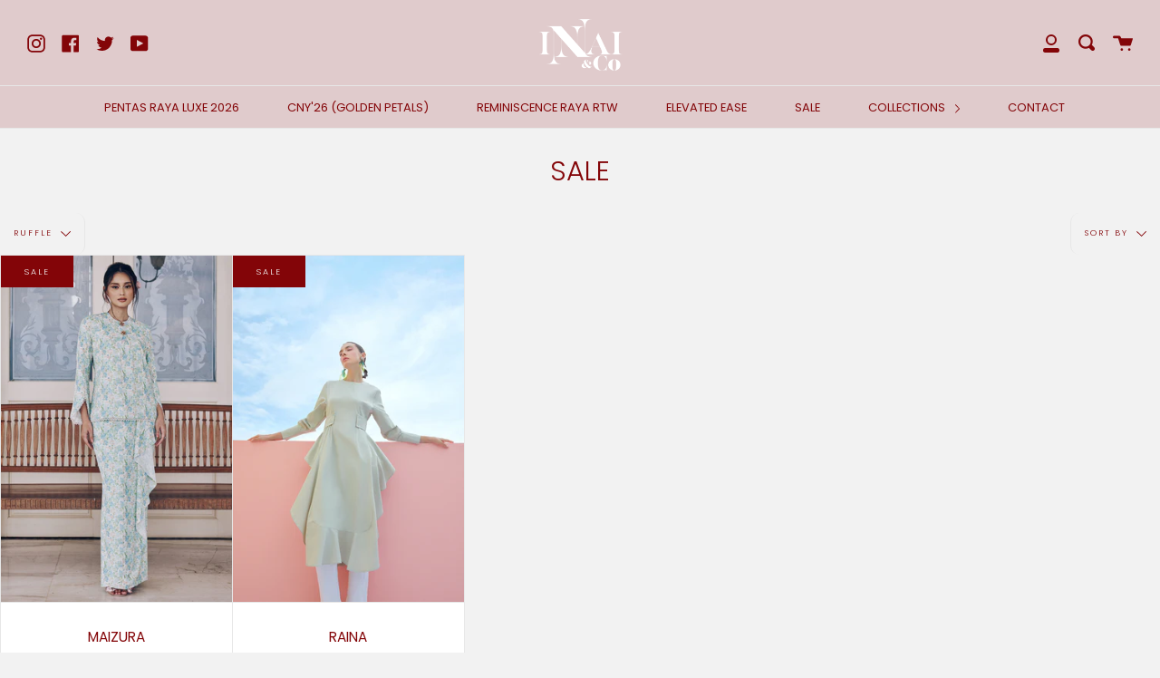

--- FILE ---
content_type: text/html; charset=utf-8
request_url: https://www.innaiandco.com/collections/sale/ruffle
body_size: 27644
content:
<!doctype html>
<!--[if IE 9]> <html class="ie9 no-js supports-no-cookies" lang="en"> <![endif]-->
<!--[if (gt IE 9)|!(IE)]><!--> <html class="no-js supports-no-cookies" lang="en"> <!--<![endif]-->
<head>
  <script src="https://merchant.cdn.hoolah.co/innai-co.myshopify.com/hoolah-library.js" defer="defer"></script>
  <meta charset="UTF-8">
  <meta http-equiv="X-UA-Compatible" content="IE=edge,chrome=1">
  <meta name="viewport" content="width=device-width, initial-scale=1.0">
  <meta name="theme-color" content="#a79b82">
  <link rel="canonical" href="https://www.innaiandco.com/collections/sale/ruffle">

  
    <link rel="shortcut icon" href="//www.innaiandco.com/cdn/shop/files/INNAI2020-200419_INNAICO_FAVICON_a32007e6-76dc-4f97-b08f-2acadbb1b5b9_32x32.png?v=1613544011" type="image/png" />
  

  
  <title>
    SALE
    
 &ndash; Tagged &quot;RUFFLE&quot;
    
    
      &ndash; INNAI&amp;CO
    
  </title>

  

  <!-- /snippets/social-meta.liquid --><meta property="og:site_name" content="INNAI&amp;CO">
<meta property="og:url" content="https://www.innaiandco.com/collections/sale/ruffle">
<meta property="og:title" content="SALE">
<meta property="og:type" content="website">
<meta property="og:description" content="INNAI & Co is a curated platform for fashion discovery (and more) of INNAI & INNAI RED collections and its unique collaborations. On this platform, we hope to bring the best in-season assortment with a local ease to a global audience. At INNAI&Co, we tailor luxury with convenience in mind."><meta property="og:image" content="http://www.innaiandco.com/cdn/shop/files/IRRAYA-26-06-07.jpg?v=1768529429">
    <meta property="og:image:secure_url" content="https://www.innaiandco.com/cdn/shop/files/IRRAYA-26-06-07.jpg?v=1768529429">
    <meta property="og:image:height" content="2581" />
    <meta property="og:image:width" content="3613" />
<meta property="twitter:image" content="http://www.innaiandco.com/cdn/shop/files/IRRAYA-26-06-07_1200x1200.jpg?v=1768529429">

<meta name="twitter:site" content="@InnaiRed">
<meta name="twitter:card" content="summary_large_image">
<meta name="twitter:title" content="SALE">
<meta name="twitter:description" content="INNAI & Co is a curated platform for fashion discovery (and more) of INNAI & INNAI RED collections and its unique collaborations. On this platform, we hope to bring the best in-season assortment with a local ease to a global audience. At INNAI&Co, we tailor luxury with convenience in mind.">


  <link href="//www.innaiandco.com/cdn/shop/t/7/assets/theme.scss.css?v=118421072159885502331764919389" rel="stylesheet" type="text/css" media="all" />

  <script>
    document.documentElement.className = document.documentElement.className.replace('no-js', 'js');

    window.theme = {
      routes: {
        assets: "//www.innaiandco.com/cdn/shop/t/7/assets/",
        product_recommendations_url: '/recommendations/products',
        search_url: '/search'
      },
      strings: {
        addToCart: "Add to Cart",
        soldOut: "Sold Out",
        unavailable: "Unavailable"
      },
      moneyFormat: "RM{{amount}} ",
      info: {
        name: 'broadcast'
      },
      version: '1.6.0'
    };
  </script>

  

  <!--[if (gt IE 9)|!(IE)]><!--><script src="//www.innaiandco.com/cdn/shop/t/7/assets/head.js?v=48878924364971023461638265318"></script><!--<![endif]-->
  <!--[if lt IE 9]><script src="//www.innaiandco.com/cdn/shop/t/7/assets/head.js?v=48878924364971023461638265318"></script><![endif]-->

  <!--[if (gt IE 9)|!(IE)]><!--><script src="//www.innaiandco.com/cdn/shop/t/7/assets/theme.js?v=27188838041293717271638267802" defer="defer"></script><!--<![endif]-->
  <!--[if lt IE 9]><script src="//www.innaiandco.com/cdn/shop/t/7/assets/theme.js?v=27188838041293717271638267802"></script><![endif]-->

  <script>window.performance && window.performance.mark && window.performance.mark('shopify.content_for_header.start');</script><meta id="shopify-digital-wallet" name="shopify-digital-wallet" content="/33636778119/digital_wallets/dialog">
<link rel="alternate" type="application/atom+xml" title="Feed" href="/collections/sale/ruffle.atom" />
<link rel="alternate" type="application/json+oembed" href="https://www.innaiandco.com/collections/sale/ruffle.oembed">
<script async="async" src="/checkouts/internal/preloads.js?locale=en-MY"></script>
<script id="shopify-features" type="application/json">{"accessToken":"be2a2aca489686c3f71ccc4b54a03f33","betas":["rich-media-storefront-analytics"],"domain":"www.innaiandco.com","predictiveSearch":true,"shopId":33636778119,"locale":"en"}</script>
<script>var Shopify = Shopify || {};
Shopify.shop = "innai-co.myshopify.com";
Shopify.locale = "en";
Shopify.currency = {"active":"MYR","rate":"1.0"};
Shopify.country = "MY";
Shopify.theme = {"name":"Broadcast-230428","id":128079954083,"schema_name":"Broadcast","schema_version":"1.6.0","theme_store_id":868,"role":"main"};
Shopify.theme.handle = "null";
Shopify.theme.style = {"id":null,"handle":null};
Shopify.cdnHost = "www.innaiandco.com/cdn";
Shopify.routes = Shopify.routes || {};
Shopify.routes.root = "/";</script>
<script type="module">!function(o){(o.Shopify=o.Shopify||{}).modules=!0}(window);</script>
<script>!function(o){function n(){var o=[];function n(){o.push(Array.prototype.slice.apply(arguments))}return n.q=o,n}var t=o.Shopify=o.Shopify||{};t.loadFeatures=n(),t.autoloadFeatures=n()}(window);</script>
<script id="shop-js-analytics" type="application/json">{"pageType":"collection"}</script>
<script defer="defer" async type="module" src="//www.innaiandco.com/cdn/shopifycloud/shop-js/modules/v2/client.init-shop-cart-sync_BT-GjEfc.en.esm.js"></script>
<script defer="defer" async type="module" src="//www.innaiandco.com/cdn/shopifycloud/shop-js/modules/v2/chunk.common_D58fp_Oc.esm.js"></script>
<script defer="defer" async type="module" src="//www.innaiandco.com/cdn/shopifycloud/shop-js/modules/v2/chunk.modal_xMitdFEc.esm.js"></script>
<script type="module">
  await import("//www.innaiandco.com/cdn/shopifycloud/shop-js/modules/v2/client.init-shop-cart-sync_BT-GjEfc.en.esm.js");
await import("//www.innaiandco.com/cdn/shopifycloud/shop-js/modules/v2/chunk.common_D58fp_Oc.esm.js");
await import("//www.innaiandco.com/cdn/shopifycloud/shop-js/modules/v2/chunk.modal_xMitdFEc.esm.js");

  window.Shopify.SignInWithShop?.initShopCartSync?.({"fedCMEnabled":true,"windoidEnabled":true});

</script>
<script>(function() {
  var isLoaded = false;
  function asyncLoad() {
    if (isLoaded) return;
    isLoaded = true;
    var urls = ["https:\/\/cdn.prooffactor.com\/javascript\/dist\/1.0\/jcr-widget.js?account_id=shopify:innai-co.myshopify.com\u0026shop=innai-co.myshopify.com","https:\/\/cdn.hextom.com\/js\/quickannouncementbar.js?shop=innai-co.myshopify.com","https:\/\/atome-paylater-fe.s3-accelerate.amazonaws.com\/merchant-plugins\/production\/static\/price_divider\/main.js?platform=SHOPIFY\u0026country=MY\u0026price_divider_applied_on=all\u0026shop=innai-co.myshopify.com"];
    for (var i = 0; i < urls.length; i++) {
      var s = document.createElement('script');
      s.type = 'text/javascript';
      s.async = true;
      s.src = urls[i];
      var x = document.getElementsByTagName('script')[0];
      x.parentNode.insertBefore(s, x);
    }
  };
  if(window.attachEvent) {
    window.attachEvent('onload', asyncLoad);
  } else {
    window.addEventListener('load', asyncLoad, false);
  }
})();</script>
<script id="__st">var __st={"a":33636778119,"offset":28800,"reqid":"228dd369-b187-4931-b272-3b29259a736f-1769048473","pageurl":"www.innaiandco.com\/collections\/sale\/ruffle","u":"9766d608322f","p":"collection","rtyp":"collection","rid":277098135715};</script>
<script>window.ShopifyPaypalV4VisibilityTracking = true;</script>
<script id="captcha-bootstrap">!function(){'use strict';const t='contact',e='account',n='new_comment',o=[[t,t],['blogs',n],['comments',n],[t,'customer']],c=[[e,'customer_login'],[e,'guest_login'],[e,'recover_customer_password'],[e,'create_customer']],r=t=>t.map((([t,e])=>`form[action*='/${t}']:not([data-nocaptcha='true']) input[name='form_type'][value='${e}']`)).join(','),a=t=>()=>t?[...document.querySelectorAll(t)].map((t=>t.form)):[];function s(){const t=[...o],e=r(t);return a(e)}const i='password',u='form_key',d=['recaptcha-v3-token','g-recaptcha-response','h-captcha-response',i],f=()=>{try{return window.sessionStorage}catch{return}},m='__shopify_v',_=t=>t.elements[u];function p(t,e,n=!1){try{const o=window.sessionStorage,c=JSON.parse(o.getItem(e)),{data:r}=function(t){const{data:e,action:n}=t;return t[m]||n?{data:e,action:n}:{data:t,action:n}}(c);for(const[e,n]of Object.entries(r))t.elements[e]&&(t.elements[e].value=n);n&&o.removeItem(e)}catch(o){console.error('form repopulation failed',{error:o})}}const l='form_type',E='cptcha';function T(t){t.dataset[E]=!0}const w=window,h=w.document,L='Shopify',v='ce_forms',y='captcha';let A=!1;((t,e)=>{const n=(g='f06e6c50-85a8-45c8-87d0-21a2b65856fe',I='https://cdn.shopify.com/shopifycloud/storefront-forms-hcaptcha/ce_storefront_forms_captcha_hcaptcha.v1.5.2.iife.js',D={infoText:'Protected by hCaptcha',privacyText:'Privacy',termsText:'Terms'},(t,e,n)=>{const o=w[L][v],c=o.bindForm;if(c)return c(t,g,e,D).then(n);var r;o.q.push([[t,g,e,D],n]),r=I,A||(h.body.append(Object.assign(h.createElement('script'),{id:'captcha-provider',async:!0,src:r})),A=!0)});var g,I,D;w[L]=w[L]||{},w[L][v]=w[L][v]||{},w[L][v].q=[],w[L][y]=w[L][y]||{},w[L][y].protect=function(t,e){n(t,void 0,e),T(t)},Object.freeze(w[L][y]),function(t,e,n,w,h,L){const[v,y,A,g]=function(t,e,n){const i=e?o:[],u=t?c:[],d=[...i,...u],f=r(d),m=r(i),_=r(d.filter((([t,e])=>n.includes(e))));return[a(f),a(m),a(_),s()]}(w,h,L),I=t=>{const e=t.target;return e instanceof HTMLFormElement?e:e&&e.form},D=t=>v().includes(t);t.addEventListener('submit',(t=>{const e=I(t);if(!e)return;const n=D(e)&&!e.dataset.hcaptchaBound&&!e.dataset.recaptchaBound,o=_(e),c=g().includes(e)&&(!o||!o.value);(n||c)&&t.preventDefault(),c&&!n&&(function(t){try{if(!f())return;!function(t){const e=f();if(!e)return;const n=_(t);if(!n)return;const o=n.value;o&&e.removeItem(o)}(t);const e=Array.from(Array(32),(()=>Math.random().toString(36)[2])).join('');!function(t,e){_(t)||t.append(Object.assign(document.createElement('input'),{type:'hidden',name:u})),t.elements[u].value=e}(t,e),function(t,e){const n=f();if(!n)return;const o=[...t.querySelectorAll(`input[type='${i}']`)].map((({name:t})=>t)),c=[...d,...o],r={};for(const[a,s]of new FormData(t).entries())c.includes(a)||(r[a]=s);n.setItem(e,JSON.stringify({[m]:1,action:t.action,data:r}))}(t,e)}catch(e){console.error('failed to persist form',e)}}(e),e.submit())}));const S=(t,e)=>{t&&!t.dataset[E]&&(n(t,e.some((e=>e===t))),T(t))};for(const o of['focusin','change'])t.addEventListener(o,(t=>{const e=I(t);D(e)&&S(e,y())}));const B=e.get('form_key'),M=e.get(l),P=B&&M;t.addEventListener('DOMContentLoaded',(()=>{const t=y();if(P)for(const e of t)e.elements[l].value===M&&p(e,B);[...new Set([...A(),...v().filter((t=>'true'===t.dataset.shopifyCaptcha))])].forEach((e=>S(e,t)))}))}(h,new URLSearchParams(w.location.search),n,t,e,['guest_login'])})(!0,!0)}();</script>
<script integrity="sha256-4kQ18oKyAcykRKYeNunJcIwy7WH5gtpwJnB7kiuLZ1E=" data-source-attribution="shopify.loadfeatures" defer="defer" src="//www.innaiandco.com/cdn/shopifycloud/storefront/assets/storefront/load_feature-a0a9edcb.js" crossorigin="anonymous"></script>
<script data-source-attribution="shopify.dynamic_checkout.dynamic.init">var Shopify=Shopify||{};Shopify.PaymentButton=Shopify.PaymentButton||{isStorefrontPortableWallets:!0,init:function(){window.Shopify.PaymentButton.init=function(){};var t=document.createElement("script");t.src="https://www.innaiandco.com/cdn/shopifycloud/portable-wallets/latest/portable-wallets.en.js",t.type="module",document.head.appendChild(t)}};
</script>
<script data-source-attribution="shopify.dynamic_checkout.buyer_consent">
  function portableWalletsHideBuyerConsent(e){var t=document.getElementById("shopify-buyer-consent"),n=document.getElementById("shopify-subscription-policy-button");t&&n&&(t.classList.add("hidden"),t.setAttribute("aria-hidden","true"),n.removeEventListener("click",e))}function portableWalletsShowBuyerConsent(e){var t=document.getElementById("shopify-buyer-consent"),n=document.getElementById("shopify-subscription-policy-button");t&&n&&(t.classList.remove("hidden"),t.removeAttribute("aria-hidden"),n.addEventListener("click",e))}window.Shopify?.PaymentButton&&(window.Shopify.PaymentButton.hideBuyerConsent=portableWalletsHideBuyerConsent,window.Shopify.PaymentButton.showBuyerConsent=portableWalletsShowBuyerConsent);
</script>
<script data-source-attribution="shopify.dynamic_checkout.cart.bootstrap">document.addEventListener("DOMContentLoaded",(function(){function t(){return document.querySelector("shopify-accelerated-checkout-cart, shopify-accelerated-checkout")}if(t())Shopify.PaymentButton.init();else{new MutationObserver((function(e,n){t()&&(Shopify.PaymentButton.init(),n.disconnect())})).observe(document.body,{childList:!0,subtree:!0})}}));
</script>
<link id="shopify-accelerated-checkout-styles" rel="stylesheet" media="screen" href="https://www.innaiandco.com/cdn/shopifycloud/portable-wallets/latest/accelerated-checkout-backwards-compat.css" crossorigin="anonymous">
<style id="shopify-accelerated-checkout-cart">
        #shopify-buyer-consent {
  margin-top: 1em;
  display: inline-block;
  width: 100%;
}

#shopify-buyer-consent.hidden {
  display: none;
}

#shopify-subscription-policy-button {
  background: none;
  border: none;
  padding: 0;
  text-decoration: underline;
  font-size: inherit;
  cursor: pointer;
}

#shopify-subscription-policy-button::before {
  box-shadow: none;
}

      </style>

<script>window.performance && window.performance.mark && window.performance.mark('shopify.content_for_header.end');</script>

  
<link href="//www.innaiandco.com/cdn/shop/t/7/assets/shoppable_instagram.css?v=148714459964360424401638265324" rel="stylesheet" type="text/css" media="all" />
  			<link rel='stylesheet' type='text/css' href='https://maxcdn.bootstrapcdn.com/font-awesome/4.7.0/css/font-awesome.min.css'>
              <script src='https://cdn.shopify.com/s/assets/external/app.js'></script>                        
              <script type='text/javascript'>
              ShopifyApp.ready(function(){
                ShopifyApp.Bar.loadingOff();
              });
            </script>
            <!-- BEGIN XO GALLERY -->
<link href="//www.innaiandco.com/cdn/shop/t/7/assets/xo-gallery.css?v=151992731803347667981638265330" rel="stylesheet" type="text/css" media="all" />
<script>var xoUpdate = "1600261271027"</script>
<!-- END XO GALLERY -->
<!-- BEGIN app block: shopify://apps/cozy-image-gallery/blocks/Cozy_Image_Gallery_1.0.0/9808695d-eb84-434d-80d6-cfbcef2d7548 --><script src="https://cdnig.addons.business/embed/cloud/innai-co/cziframeagent.js?v=212104101107&token=yd8B252008wbQn90&shop=innai-co.myshopify.com"></script>



<!-- END app block --><!-- BEGIN app block: shopify://apps/one-ai-email-sms-marketing/blocks/embed-pixel/e2660a3c-4398-468f-b8cb-e4e470225df5 -->

<!-- END app block --><script src="https://cdn.shopify.com/extensions/09be6f57-2146-44fb-aedc-503c9ee38877/one-ai-sms-email-marketing-11/assets/one-pixel.js" type="text/javascript" defer="defer"></script>
<script src="https://cdn.shopify.com/extensions/019bc2d0-0f91-74d4-a43b-076b6407206d/quick-announcement-bar-prod-97/assets/quickannouncementbar.js" type="text/javascript" defer="defer"></script>
<link href="https://monorail-edge.shopifysvc.com" rel="dns-prefetch">
<script>(function(){if ("sendBeacon" in navigator && "performance" in window) {try {var session_token_from_headers = performance.getEntriesByType('navigation')[0].serverTiming.find(x => x.name == '_s').description;} catch {var session_token_from_headers = undefined;}var session_cookie_matches = document.cookie.match(/_shopify_s=([^;]*)/);var session_token_from_cookie = session_cookie_matches && session_cookie_matches.length === 2 ? session_cookie_matches[1] : "";var session_token = session_token_from_headers || session_token_from_cookie || "";function handle_abandonment_event(e) {var entries = performance.getEntries().filter(function(entry) {return /monorail-edge.shopifysvc.com/.test(entry.name);});if (!window.abandonment_tracked && entries.length === 0) {window.abandonment_tracked = true;var currentMs = Date.now();var navigation_start = performance.timing.navigationStart;var payload = {shop_id: 33636778119,url: window.location.href,navigation_start,duration: currentMs - navigation_start,session_token,page_type: "collection"};window.navigator.sendBeacon("https://monorail-edge.shopifysvc.com/v1/produce", JSON.stringify({schema_id: "online_store_buyer_site_abandonment/1.1",payload: payload,metadata: {event_created_at_ms: currentMs,event_sent_at_ms: currentMs}}));}}window.addEventListener('pagehide', handle_abandonment_event);}}());</script>
<script id="web-pixels-manager-setup">(function e(e,d,r,n,o){if(void 0===o&&(o={}),!Boolean(null===(a=null===(i=window.Shopify)||void 0===i?void 0:i.analytics)||void 0===a?void 0:a.replayQueue)){var i,a;window.Shopify=window.Shopify||{};var t=window.Shopify;t.analytics=t.analytics||{};var s=t.analytics;s.replayQueue=[],s.publish=function(e,d,r){return s.replayQueue.push([e,d,r]),!0};try{self.performance.mark("wpm:start")}catch(e){}var l=function(){var e={modern:/Edge?\/(1{2}[4-9]|1[2-9]\d|[2-9]\d{2}|\d{4,})\.\d+(\.\d+|)|Firefox\/(1{2}[4-9]|1[2-9]\d|[2-9]\d{2}|\d{4,})\.\d+(\.\d+|)|Chrom(ium|e)\/(9{2}|\d{3,})\.\d+(\.\d+|)|(Maci|X1{2}).+ Version\/(15\.\d+|(1[6-9]|[2-9]\d|\d{3,})\.\d+)([,.]\d+|)( \(\w+\)|)( Mobile\/\w+|) Safari\/|Chrome.+OPR\/(9{2}|\d{3,})\.\d+\.\d+|(CPU[ +]OS|iPhone[ +]OS|CPU[ +]iPhone|CPU IPhone OS|CPU iPad OS)[ +]+(15[._]\d+|(1[6-9]|[2-9]\d|\d{3,})[._]\d+)([._]\d+|)|Android:?[ /-](13[3-9]|1[4-9]\d|[2-9]\d{2}|\d{4,})(\.\d+|)(\.\d+|)|Android.+Firefox\/(13[5-9]|1[4-9]\d|[2-9]\d{2}|\d{4,})\.\d+(\.\d+|)|Android.+Chrom(ium|e)\/(13[3-9]|1[4-9]\d|[2-9]\d{2}|\d{4,})\.\d+(\.\d+|)|SamsungBrowser\/([2-9]\d|\d{3,})\.\d+/,legacy:/Edge?\/(1[6-9]|[2-9]\d|\d{3,})\.\d+(\.\d+|)|Firefox\/(5[4-9]|[6-9]\d|\d{3,})\.\d+(\.\d+|)|Chrom(ium|e)\/(5[1-9]|[6-9]\d|\d{3,})\.\d+(\.\d+|)([\d.]+$|.*Safari\/(?![\d.]+ Edge\/[\d.]+$))|(Maci|X1{2}).+ Version\/(10\.\d+|(1[1-9]|[2-9]\d|\d{3,})\.\d+)([,.]\d+|)( \(\w+\)|)( Mobile\/\w+|) Safari\/|Chrome.+OPR\/(3[89]|[4-9]\d|\d{3,})\.\d+\.\d+|(CPU[ +]OS|iPhone[ +]OS|CPU[ +]iPhone|CPU IPhone OS|CPU iPad OS)[ +]+(10[._]\d+|(1[1-9]|[2-9]\d|\d{3,})[._]\d+)([._]\d+|)|Android:?[ /-](13[3-9]|1[4-9]\d|[2-9]\d{2}|\d{4,})(\.\d+|)(\.\d+|)|Mobile Safari.+OPR\/([89]\d|\d{3,})\.\d+\.\d+|Android.+Firefox\/(13[5-9]|1[4-9]\d|[2-9]\d{2}|\d{4,})\.\d+(\.\d+|)|Android.+Chrom(ium|e)\/(13[3-9]|1[4-9]\d|[2-9]\d{2}|\d{4,})\.\d+(\.\d+|)|Android.+(UC? ?Browser|UCWEB|U3)[ /]?(15\.([5-9]|\d{2,})|(1[6-9]|[2-9]\d|\d{3,})\.\d+)\.\d+|SamsungBrowser\/(5\.\d+|([6-9]|\d{2,})\.\d+)|Android.+MQ{2}Browser\/(14(\.(9|\d{2,})|)|(1[5-9]|[2-9]\d|\d{3,})(\.\d+|))(\.\d+|)|K[Aa][Ii]OS\/(3\.\d+|([4-9]|\d{2,})\.\d+)(\.\d+|)/},d=e.modern,r=e.legacy,n=navigator.userAgent;return n.match(d)?"modern":n.match(r)?"legacy":"unknown"}(),u="modern"===l?"modern":"legacy",c=(null!=n?n:{modern:"",legacy:""})[u],f=function(e){return[e.baseUrl,"/wpm","/b",e.hashVersion,"modern"===e.buildTarget?"m":"l",".js"].join("")}({baseUrl:d,hashVersion:r,buildTarget:u}),m=function(e){var d=e.version,r=e.bundleTarget,n=e.surface,o=e.pageUrl,i=e.monorailEndpoint;return{emit:function(e){var a=e.status,t=e.errorMsg,s=(new Date).getTime(),l=JSON.stringify({metadata:{event_sent_at_ms:s},events:[{schema_id:"web_pixels_manager_load/3.1",payload:{version:d,bundle_target:r,page_url:o,status:a,surface:n,error_msg:t},metadata:{event_created_at_ms:s}}]});if(!i)return console&&console.warn&&console.warn("[Web Pixels Manager] No Monorail endpoint provided, skipping logging."),!1;try{return self.navigator.sendBeacon.bind(self.navigator)(i,l)}catch(e){}var u=new XMLHttpRequest;try{return u.open("POST",i,!0),u.setRequestHeader("Content-Type","text/plain"),u.send(l),!0}catch(e){return console&&console.warn&&console.warn("[Web Pixels Manager] Got an unhandled error while logging to Monorail."),!1}}}}({version:r,bundleTarget:l,surface:e.surface,pageUrl:self.location.href,monorailEndpoint:e.monorailEndpoint});try{o.browserTarget=l,function(e){var d=e.src,r=e.async,n=void 0===r||r,o=e.onload,i=e.onerror,a=e.sri,t=e.scriptDataAttributes,s=void 0===t?{}:t,l=document.createElement("script"),u=document.querySelector("head"),c=document.querySelector("body");if(l.async=n,l.src=d,a&&(l.integrity=a,l.crossOrigin="anonymous"),s)for(var f in s)if(Object.prototype.hasOwnProperty.call(s,f))try{l.dataset[f]=s[f]}catch(e){}if(o&&l.addEventListener("load",o),i&&l.addEventListener("error",i),u)u.appendChild(l);else{if(!c)throw new Error("Did not find a head or body element to append the script");c.appendChild(l)}}({src:f,async:!0,onload:function(){if(!function(){var e,d;return Boolean(null===(d=null===(e=window.Shopify)||void 0===e?void 0:e.analytics)||void 0===d?void 0:d.initialized)}()){var d=window.webPixelsManager.init(e)||void 0;if(d){var r=window.Shopify.analytics;r.replayQueue.forEach((function(e){var r=e[0],n=e[1],o=e[2];d.publishCustomEvent(r,n,o)})),r.replayQueue=[],r.publish=d.publishCustomEvent,r.visitor=d.visitor,r.initialized=!0}}},onerror:function(){return m.emit({status:"failed",errorMsg:"".concat(f," has failed to load")})},sri:function(e){var d=/^sha384-[A-Za-z0-9+/=]+$/;return"string"==typeof e&&d.test(e)}(c)?c:"",scriptDataAttributes:o}),m.emit({status:"loading"})}catch(e){m.emit({status:"failed",errorMsg:(null==e?void 0:e.message)||"Unknown error"})}}})({shopId: 33636778119,storefrontBaseUrl: "https://www.innaiandco.com",extensionsBaseUrl: "https://extensions.shopifycdn.com/cdn/shopifycloud/web-pixels-manager",monorailEndpoint: "https://monorail-edge.shopifysvc.com/unstable/produce_batch",surface: "storefront-renderer",enabledBetaFlags: ["2dca8a86"],webPixelsConfigList: [{"id":"121110691","eventPayloadVersion":"v1","runtimeContext":"LAX","scriptVersion":"1","type":"CUSTOM","privacyPurposes":["ANALYTICS"],"name":"Google Analytics tag (migrated)"},{"id":"shopify-app-pixel","configuration":"{}","eventPayloadVersion":"v1","runtimeContext":"STRICT","scriptVersion":"0450","apiClientId":"shopify-pixel","type":"APP","privacyPurposes":["ANALYTICS","MARKETING"]},{"id":"shopify-custom-pixel","eventPayloadVersion":"v1","runtimeContext":"LAX","scriptVersion":"0450","apiClientId":"shopify-pixel","type":"CUSTOM","privacyPurposes":["ANALYTICS","MARKETING"]}],isMerchantRequest: false,initData: {"shop":{"name":"INNAI\u0026CO","paymentSettings":{"currencyCode":"MYR"},"myshopifyDomain":"innai-co.myshopify.com","countryCode":"MY","storefrontUrl":"https:\/\/www.innaiandco.com"},"customer":null,"cart":null,"checkout":null,"productVariants":[],"purchasingCompany":null},},"https://www.innaiandco.com/cdn","fcfee988w5aeb613cpc8e4bc33m6693e112",{"modern":"","legacy":""},{"shopId":"33636778119","storefrontBaseUrl":"https:\/\/www.innaiandco.com","extensionBaseUrl":"https:\/\/extensions.shopifycdn.com\/cdn\/shopifycloud\/web-pixels-manager","surface":"storefront-renderer","enabledBetaFlags":"[\"2dca8a86\"]","isMerchantRequest":"false","hashVersion":"fcfee988w5aeb613cpc8e4bc33m6693e112","publish":"custom","events":"[[\"page_viewed\",{}],[\"collection_viewed\",{\"collection\":{\"id\":\"277098135715\",\"title\":\"SALE\",\"productVariants\":[{\"price\":{\"amount\":406.0,\"currencyCode\":\"MYR\"},\"product\":{\"title\":\"MAIZURA\",\"vendor\":\"INNAI\u0026CO\",\"id\":\"8703300141219\",\"untranslatedTitle\":\"MAIZURA\",\"url\":\"\/products\/maizura\",\"type\":\"KURUNG\"},\"id\":\"45631776522403\",\"image\":{\"src\":\"\/\/www.innaiandco.com\/cdn\/shop\/files\/IR-RAYA-RTW-25-06-A.jpg?v=1740276847\"},\"sku\":\"IR\/RY\/RTW\/25\/06\/XS\",\"title\":\"XS\",\"untranslatedTitle\":\"XS\"},{\"price\":{\"amount\":150.0,\"currencyCode\":\"MYR\"},\"product\":{\"title\":\"RAINA\",\"vendor\":\"INNAI\u0026CO\",\"id\":\"7530294771875\",\"untranslatedTitle\":\"RAINA\",\"url\":\"\/products\/raina\",\"type\":\"TOP\"},\"id\":\"42314077208739\",\"image\":{\"src\":\"\/\/www.innaiandco.com\/cdn\/shop\/products\/IRRTW-22-02.jpg?v=1647077279\"},\"sku\":\"IRRTW\/22\/02\/S\",\"title\":\"S\",\"untranslatedTitle\":\"S\"}]}}]]"});</script><script>
  window.ShopifyAnalytics = window.ShopifyAnalytics || {};
  window.ShopifyAnalytics.meta = window.ShopifyAnalytics.meta || {};
  window.ShopifyAnalytics.meta.currency = 'MYR';
  var meta = {"products":[{"id":8703300141219,"gid":"gid:\/\/shopify\/Product\/8703300141219","vendor":"INNAI\u0026CO","type":"KURUNG","handle":"maizura","variants":[{"id":45631776522403,"price":40600,"name":"MAIZURA - XS","public_title":"XS","sku":"IR\/RY\/RTW\/25\/06\/XS"},{"id":45631776555171,"price":40600,"name":"MAIZURA - S","public_title":"S","sku":"IR\/RY\/RTW\/25\/06\/S"},{"id":45631776587939,"price":40600,"name":"MAIZURA - M","public_title":"M","sku":"IR\/RY\/RTW\/25\/06\/M"},{"id":45631776620707,"price":40600,"name":"MAIZURA - L","public_title":"L","sku":"IR\/RY\/RTW\/25\/06\/L"},{"id":45631776653475,"price":40600,"name":"MAIZURA - XL","public_title":"XL","sku":"IR\/RY\/RTW\/25\/06\/XL"},{"id":45631776686243,"price":40600,"name":"MAIZURA - 2XL","public_title":"2XL","sku":"IR\/RY\/RTW\/25\/06\/2XL"},{"id":45633694531747,"price":40600,"name":"MAIZURA - 3XL","public_title":"3XL","sku":"IR\/RY\/RTW\/25\/06\/3XL"}],"remote":false},{"id":7530294771875,"gid":"gid:\/\/shopify\/Product\/7530294771875","vendor":"INNAI\u0026CO","type":"TOP","handle":"raina","variants":[{"id":42314077208739,"price":15000,"name":"RAINA - S","public_title":"S","sku":"IRRTW\/22\/02\/S"},{"id":42314077241507,"price":15000,"name":"RAINA - M","public_title":"M","sku":"IRRTW\/22\/02\/M"},{"id":42314077307043,"price":15000,"name":"RAINA - L","public_title":"L","sku":"IRRTW\/22\/02\/L"},{"id":42314077339811,"price":15000,"name":"RAINA - XL","public_title":"XL","sku":"IRRTW\/22\/02\/XL"}],"remote":false}],"page":{"pageType":"collection","resourceType":"collection","resourceId":277098135715,"requestId":"228dd369-b187-4931-b272-3b29259a736f-1769048473"}};
  for (var attr in meta) {
    window.ShopifyAnalytics.meta[attr] = meta[attr];
  }
</script>
<script class="analytics">
  (function () {
    var customDocumentWrite = function(content) {
      var jquery = null;

      if (window.jQuery) {
        jquery = window.jQuery;
      } else if (window.Checkout && window.Checkout.$) {
        jquery = window.Checkout.$;
      }

      if (jquery) {
        jquery('body').append(content);
      }
    };

    var hasLoggedConversion = function(token) {
      if (token) {
        return document.cookie.indexOf('loggedConversion=' + token) !== -1;
      }
      return false;
    }

    var setCookieIfConversion = function(token) {
      if (token) {
        var twoMonthsFromNow = new Date(Date.now());
        twoMonthsFromNow.setMonth(twoMonthsFromNow.getMonth() + 2);

        document.cookie = 'loggedConversion=' + token + '; expires=' + twoMonthsFromNow;
      }
    }

    var trekkie = window.ShopifyAnalytics.lib = window.trekkie = window.trekkie || [];
    if (trekkie.integrations) {
      return;
    }
    trekkie.methods = [
      'identify',
      'page',
      'ready',
      'track',
      'trackForm',
      'trackLink'
    ];
    trekkie.factory = function(method) {
      return function() {
        var args = Array.prototype.slice.call(arguments);
        args.unshift(method);
        trekkie.push(args);
        return trekkie;
      };
    };
    for (var i = 0; i < trekkie.methods.length; i++) {
      var key = trekkie.methods[i];
      trekkie[key] = trekkie.factory(key);
    }
    trekkie.load = function(config) {
      trekkie.config = config || {};
      trekkie.config.initialDocumentCookie = document.cookie;
      var first = document.getElementsByTagName('script')[0];
      var script = document.createElement('script');
      script.type = 'text/javascript';
      script.onerror = function(e) {
        var scriptFallback = document.createElement('script');
        scriptFallback.type = 'text/javascript';
        scriptFallback.onerror = function(error) {
                var Monorail = {
      produce: function produce(monorailDomain, schemaId, payload) {
        var currentMs = new Date().getTime();
        var event = {
          schema_id: schemaId,
          payload: payload,
          metadata: {
            event_created_at_ms: currentMs,
            event_sent_at_ms: currentMs
          }
        };
        return Monorail.sendRequest("https://" + monorailDomain + "/v1/produce", JSON.stringify(event));
      },
      sendRequest: function sendRequest(endpointUrl, payload) {
        // Try the sendBeacon API
        if (window && window.navigator && typeof window.navigator.sendBeacon === 'function' && typeof window.Blob === 'function' && !Monorail.isIos12()) {
          var blobData = new window.Blob([payload], {
            type: 'text/plain'
          });

          if (window.navigator.sendBeacon(endpointUrl, blobData)) {
            return true;
          } // sendBeacon was not successful

        } // XHR beacon

        var xhr = new XMLHttpRequest();

        try {
          xhr.open('POST', endpointUrl);
          xhr.setRequestHeader('Content-Type', 'text/plain');
          xhr.send(payload);
        } catch (e) {
          console.log(e);
        }

        return false;
      },
      isIos12: function isIos12() {
        return window.navigator.userAgent.lastIndexOf('iPhone; CPU iPhone OS 12_') !== -1 || window.navigator.userAgent.lastIndexOf('iPad; CPU OS 12_') !== -1;
      }
    };
    Monorail.produce('monorail-edge.shopifysvc.com',
      'trekkie_storefront_load_errors/1.1',
      {shop_id: 33636778119,
      theme_id: 128079954083,
      app_name: "storefront",
      context_url: window.location.href,
      source_url: "//www.innaiandco.com/cdn/s/trekkie.storefront.cd680fe47e6c39ca5d5df5f0a32d569bc48c0f27.min.js"});

        };
        scriptFallback.async = true;
        scriptFallback.src = '//www.innaiandco.com/cdn/s/trekkie.storefront.cd680fe47e6c39ca5d5df5f0a32d569bc48c0f27.min.js';
        first.parentNode.insertBefore(scriptFallback, first);
      };
      script.async = true;
      script.src = '//www.innaiandco.com/cdn/s/trekkie.storefront.cd680fe47e6c39ca5d5df5f0a32d569bc48c0f27.min.js';
      first.parentNode.insertBefore(script, first);
    };
    trekkie.load(
      {"Trekkie":{"appName":"storefront","development":false,"defaultAttributes":{"shopId":33636778119,"isMerchantRequest":null,"themeId":128079954083,"themeCityHash":"9132074063101487315","contentLanguage":"en","currency":"MYR","eventMetadataId":"57899c0f-c7f6-4b70-9067-b5e6a7557ad9"},"isServerSideCookieWritingEnabled":true,"monorailRegion":"shop_domain","enabledBetaFlags":["65f19447"]},"Session Attribution":{},"S2S":{"facebookCapiEnabled":false,"source":"trekkie-storefront-renderer","apiClientId":580111}}
    );

    var loaded = false;
    trekkie.ready(function() {
      if (loaded) return;
      loaded = true;

      window.ShopifyAnalytics.lib = window.trekkie;

      var originalDocumentWrite = document.write;
      document.write = customDocumentWrite;
      try { window.ShopifyAnalytics.merchantGoogleAnalytics.call(this); } catch(error) {};
      document.write = originalDocumentWrite;

      window.ShopifyAnalytics.lib.page(null,{"pageType":"collection","resourceType":"collection","resourceId":277098135715,"requestId":"228dd369-b187-4931-b272-3b29259a736f-1769048473","shopifyEmitted":true});

      var match = window.location.pathname.match(/checkouts\/(.+)\/(thank_you|post_purchase)/)
      var token = match? match[1]: undefined;
      if (!hasLoggedConversion(token)) {
        setCookieIfConversion(token);
        window.ShopifyAnalytics.lib.track("Viewed Product Category",{"currency":"MYR","category":"Collection: sale","collectionName":"sale","collectionId":277098135715,"nonInteraction":true},undefined,undefined,{"shopifyEmitted":true});
      }
    });


        var eventsListenerScript = document.createElement('script');
        eventsListenerScript.async = true;
        eventsListenerScript.src = "//www.innaiandco.com/cdn/shopifycloud/storefront/assets/shop_events_listener-3da45d37.js";
        document.getElementsByTagName('head')[0].appendChild(eventsListenerScript);

})();</script>
  <script>
  if (!window.ga || (window.ga && typeof window.ga !== 'function')) {
    window.ga = function ga() {
      (window.ga.q = window.ga.q || []).push(arguments);
      if (window.Shopify && window.Shopify.analytics && typeof window.Shopify.analytics.publish === 'function') {
        window.Shopify.analytics.publish("ga_stub_called", {}, {sendTo: "google_osp_migration"});
      }
      console.error("Shopify's Google Analytics stub called with:", Array.from(arguments), "\nSee https://help.shopify.com/manual/promoting-marketing/pixels/pixel-migration#google for more information.");
    };
    if (window.Shopify && window.Shopify.analytics && typeof window.Shopify.analytics.publish === 'function') {
      window.Shopify.analytics.publish("ga_stub_initialized", {}, {sendTo: "google_osp_migration"});
    }
  }
</script>
<script
  defer
  src="https://www.innaiandco.com/cdn/shopifycloud/perf-kit/shopify-perf-kit-3.0.4.min.js"
  data-application="storefront-renderer"
  data-shop-id="33636778119"
  data-render-region="gcp-us-central1"
  data-page-type="collection"
  data-theme-instance-id="128079954083"
  data-theme-name="Broadcast"
  data-theme-version="1.6.0"
  data-monorail-region="shop_domain"
  data-resource-timing-sampling-rate="10"
  data-shs="true"
  data-shs-beacon="true"
  data-shs-export-with-fetch="true"
  data-shs-logs-sample-rate="1"
  data-shs-beacon-endpoint="https://www.innaiandco.com/api/collect"
></script>
</head>
<body id="sale" class="template-collection" data-promo="false" data-animations="true" data-endless-scroll="true">

  <a class="in-page-link visually-hidden skip-link" href="#MainContent">Skip to content</a>

  <div class="container" id="SiteContainer">
    <div id="shopify-section-header" class="shopify-section"><!-- /sections/header.liquid --><header class="site-header header--sticky header__wrapper" id="header" data-section-id="header" data-section-type="header" data-overlay="false">
  
    <style>
      #logo a img { width: 100px; }
    </style>
  

  <!-- PROMO -->
  

  <div class="header__content">
    <div class="wrap"><div class="search">
  <form class="search__form" method="get" action="/search">
    <input type="text" name="q"
      value=""
      placeholder="Search our store"
      aria-label="Search our store"
      class="search-query"
      tabindex="-1">
    <input type="hidden" name="type" value="product">
    <a href="#" class="remove-search" tabindex="-1">
      <span class="visually-hidden">close</span>
    </a>
  </form>

  <div class="search__results">
    <div class="search__results-scroller">
      <div class="search__results-container">
        <div class="search-outer"></div>
        <div class="search__results-list product-grid product-grid--results"></div>
        <div class="loader loader--search">
          <div class="loader-indeterminate"></div>
        </div>
      </div>
    </div>
  </div>
</div>
<!-- SEARCH, CURRENCY, ACCOUNT, CART -->
      <div class="header-content">
        
          <nav class="header__social">
            
	<ul class="clearfix social__links">
	<li><a href="https://www.instagram.com/INNAIandCo" title="INNAI&amp;CO on Instagram" target="_blank"><svg aria-hidden="true" focusable="false" role="presentation" class="icon icon-instagram" viewBox="0 0 512 512"><path d="M256 49.5c67.3 0 75.2.3 101.8 1.5 24.6 1.1 37.9 5.2 46.8 8.7 11.8 4.6 20.2 10 29 18.8s14.3 17.2 18.8 29c3.4 8.9 7.6 22.2 8.7 46.8 1.2 26.6 1.5 34.5 1.5 101.8s-.3 75.2-1.5 101.8c-1.1 24.6-5.2 37.9-8.7 46.8-4.6 11.8-10 20.2-18.8 29s-17.2 14.3-29 18.8c-8.9 3.4-22.2 7.6-46.8 8.7-26.6 1.2-34.5 1.5-101.8 1.5s-75.2-.3-101.8-1.5c-24.6-1.1-37.9-5.2-46.8-8.7-11.8-4.6-20.2-10-29-18.8s-14.3-17.2-18.8-29c-3.4-8.9-7.6-22.2-8.7-46.8-1.2-26.6-1.5-34.5-1.5-101.8s.3-75.2 1.5-101.8c1.1-24.6 5.2-37.9 8.7-46.8 4.6-11.8 10-20.2 18.8-29s17.2-14.3 29-18.8c8.9-3.4 22.2-7.6 46.8-8.7 26.6-1.3 34.5-1.5 101.8-1.5m0-45.4c-68.4 0-77 .3-103.9 1.5C125.3 6.8 107 11.1 91 17.3c-16.6 6.4-30.6 15.1-44.6 29.1-14 14-22.6 28.1-29.1 44.6-6.2 16-10.5 34.3-11.7 61.2C4.4 179 4.1 187.6 4.1 256s.3 77 1.5 103.9c1.2 26.8 5.5 45.1 11.7 61.2 6.4 16.6 15.1 30.6 29.1 44.6 14 14 28.1 22.6 44.6 29.1 16 6.2 34.3 10.5 61.2 11.7 26.9 1.2 35.4 1.5 103.9 1.5s77-.3 103.9-1.5c26.8-1.2 45.1-5.5 61.2-11.7 16.6-6.4 30.6-15.1 44.6-29.1 14-14 22.6-28.1 29.1-44.6 6.2-16 10.5-34.3 11.7-61.2 1.2-26.9 1.5-35.4 1.5-103.9s-.3-77-1.5-103.9c-1.2-26.8-5.5-45.1-11.7-61.2-6.4-16.6-15.1-30.6-29.1-44.6-14-14-28.1-22.6-44.6-29.1-16-6.2-34.3-10.5-61.2-11.7-27-1.1-35.6-1.4-104-1.4z"/><path d="M256 126.6c-71.4 0-129.4 57.9-129.4 129.4s58 129.4 129.4 129.4 129.4-58 129.4-129.4-58-129.4-129.4-129.4zm0 213.4c-46.4 0-84-37.6-84-84s37.6-84 84-84 84 37.6 84 84-37.6 84-84 84z"/><circle cx="390.5" cy="121.5" r="30.2"/></svg><span class="visually-hidden">Instagram</span></a></li>
	
	<li><a href="https://facebook.com/InnaiRed" title="INNAI&amp;CO on Facebook" target="_blank"><svg aria-hidden="true" focusable="false" role="presentation" class="icon icon-facebook" viewBox="0 0 20 20"><path fill="#444" d="M18.05.811q.439 0 .744.305t.305.744v16.637q0 .439-.305.744t-.744.305h-4.732v-7.221h2.415l.342-2.854h-2.757v-1.83q0-.659.293-1t1.073-.342h1.488V3.762q-.976-.098-2.171-.098-1.634 0-2.635.964t-1 2.72V9.47H7.951v2.854h2.415v7.221H1.413q-.439 0-.744-.305t-.305-.744V1.859q0-.439.305-.744T1.413.81H18.05z"/></svg><span class="visually-hidden">Facebook</span></a></li>
	<li><a href="https://twitter.com/InnaiRed" title="INNAI&amp;CO on Twitter" target="_blank"><svg aria-hidden="true" focusable="false" role="presentation" class="icon icon-twitter" viewBox="0 0 20 20"><path fill="#444" d="M19.551 4.208q-.815 1.202-1.956 2.038 0 .082.02.255t.02.255q0 1.589-.469 3.179t-1.426 3.036-2.272 2.567-3.158 1.793-3.963.672q-3.301 0-6.031-1.773.571.041.937.041 2.751 0 4.911-1.671-1.284-.02-2.292-.784T2.456 11.85q.346.082.754.082.55 0 1.039-.163-1.365-.285-2.262-1.365T1.09 7.918v-.041q.774.408 1.773.448-.795-.53-1.263-1.396t-.469-1.864q0-1.019.509-1.997 1.487 1.854 3.596 2.924T9.81 7.184q-.143-.509-.143-.897 0-1.63 1.161-2.781t2.832-1.151q.815 0 1.569.326t1.284.917q1.345-.265 2.506-.958-.428 1.386-1.732 2.18 1.243-.163 2.262-.611z"/></svg><span class="visually-hidden">Twitter</span></a></li>
	<li><a href="https://www.youtube.com/channel/UC4n4Zm8BRHwIiq_kOgcsTnA" title="INNAI&amp;CO on YouTube" target="_blank"><svg aria-hidden="true" focusable="false" role="presentation" class="icon icon-youtube" viewBox="0 0 21 20"><path fill="#444" d="M-.196 15.803q0 1.23.812 2.092t1.977.861h14.946q1.165 0 1.977-.861t.812-2.092V3.909q0-1.23-.82-2.116T17.539.907H2.593q-1.148 0-1.969.886t-.82 2.116v11.894zm7.465-2.149V6.058q0-.115.066-.18.049-.016.082-.016l.082.016 7.153 3.806q.066.066.066.164 0 .066-.066.131l-7.153 3.806q-.033.033-.066.033-.066 0-.098-.033-.066-.066-.066-.131z"/></svg><span class="visually-hidden">YouTube</span></a></li>
	
	
	
	</ul>

          </nav>
        

        <!-- LOGO -->
        <h1 class="logo__wrapper" id="logo" data-aos="fade-down" data-aos-duration="1000" data-aos-delay="300">
          <a href="/">
            
<img class="lazyload logo logo--default"
                src="//www.innaiandco.com/cdn/shop/files/INNAI2020-200419_INNAICO-02_400x.png?v=1613544009"
                data-src="//www.innaiandco.com/cdn/shop/files/INNAI2020-200419_INNAICO-02_{width}x.png?v=1613544009"
                data-widths="[180, 360, 540, 720, 900, 1080, 1296]"
                data-aspectratio="1.4218009478672986"
                data-sizes="auto"
                data-parent-fit="contain"
                style="height: 70px"
                alt="INNAI&amp;CO"/>

                <noscript>
                  <img class="no-js-image" src="//www.innaiandco.com/cdn/shop/files/INNAI2020-200419_INNAICO-02_400x.png?v=1613544009" alt="INNAI&amp;CO"/>
                </noscript>
                
            
          </a>
        </h1>

        <div class="user-links">
          
            <a href="/account" class="header__account__link" id="account-link">
              <svg aria-hidden="true" focusable="false" role="presentation" class="icon icon-account" viewBox="0 0 18 20"><g fill="#000" fill-rule="evenodd"><path fill-rule="nonzero" d="M9 12A6 6 0 119 0a6 6 0 010 12zm0-2a4 4 0 100-8 4 4 0 000 8z"/><rect width="18" height="5" y="15" rx="2.5"/></g></svg>
              <span class="visually-hidden">My Account</span>
            </a>
          
          
            <a href="javascript:void(0)" id="SearchToggle" title="Search our store">
              <span class="search-toggle">
                <span class="visually-hidden">Search</span>
                <span class="oi" data-glyph="magnifying-glass"></span>
              </span>
            </a>
          
          <a href="/cart" class="header__cart__wrapper" id="CartButton" title="Shopping Cart">
            <span class="header__cart__icon__wrapper">
              <span class="visually-hidden">Cart</span>
              <span class="oi header__cart__icon" data-glyph="cart"></span>
              <span
                class="cart-count-js header__cart__count"
                
                  style="display: none;"
                >
                0
              </span>
            </span>
          </a>
        </div>

        <a href="javascript:void(0)" class="medium-up--hide toggle-menus">
          <div class="toggle-menus-lines">
            <span></span>
            <span></span>
            <span></span>
            <span></span>
            <span></span>
            <span></span>
          </div>
          <span class="visually-hidden">Menu</span>
        </a>
      </div>

    </div>

    <!-- MAIN NAV -->
    <section id="NavMenus" class="navigation__wrapper" role="navigation">

      <nav class="site-nav nav__links">
        <ul class="main-menu unstyled" role="navigation" aria-label="primary"><li class="child ">
  <a href="/pages/pentas-raya-luxe-2026" class="nav-link">
    PENTAS RAYA LUXE 2026
    
  </a>
  
</li>

<li class="child ">
  <a href="/pages/chinese-new-year-26" class="nav-link">
    CNY&#39;26 (GOLDEN PETALS)
    
  </a>
  
</li>

<li class="child ">
  <a href="/collections/innai-red-reminiscence" class="nav-link">
    REMINISCENCE RAYA RTW
    
  </a>
  
</li>

<li class="child ">
  <a href="/collections/elevated-ease" class="nav-link">
    ELEVATED EASE
    
  </a>
  
</li>

<li class="child ">
  <a href="/collections/sale" class="nav-link">
    SALE
    
  </a>
  
</li>

<li class="parent ">
  <a href="/" class="nav-link">
    COLLECTIONS
    <span class="nav-carat-small" tabindex="0"><svg aria-hidden="true" focusable="false" role="presentation" class="icon icon-arrow-right" viewBox="0 0 20 38"><path d="M15.932 18.649L.466 2.543A1.35 1.35 0 010 1.505c0-.41.155-.77.466-1.081A1.412 1.412 0 011.504 0c.41 0 .756.141 1.038.424l16.992 17.165c.31.283.466.636.466 1.06 0 .423-.155.777-.466 1.06L2.542 36.872a1.412 1.412 0 01-1.038.424c-.41 0-.755-.141-1.038-.424A1.373 1.373 0 010 35.813c0-.423.155-.776.466-1.059L15.932 18.65z" fill="#726D75" fill-rule="evenodd"/></svg></span>
  </a>
  
    <a href="#" class="nav-carat" data-aria-toggle aria-haspopup="true" aria-controls="collections-6-desktop" aria-expanded="false">
      <span class="visually-hidden">+</span>
      <svg aria-hidden="true" focusable="false" role="presentation" class="icon icon-arrow-right" viewBox="0 0 20 38"><path d="M15.932 18.649L.466 2.543A1.35 1.35 0 010 1.505c0-.41.155-.77.466-1.081A1.412 1.412 0 011.504 0c.41 0 .756.141 1.038.424l16.992 17.165c.31.283.466.636.466 1.06 0 .423-.155.777-.466 1.06L2.542 36.872a1.412 1.412 0 01-1.038.424c-.41 0-.755-.141-1.038-.424A1.373 1.373 0 010 35.813c0-.423.155-.776.466-1.059L15.932 18.65z" fill="#726D75" fill-rule="evenodd"/></svg>
    </a>

    <div class="main-menu-dropdown  main-menu-dropdown--has-links" id="collections-6-desktop">
      <ul>
          
<li class="child ">
  <a href="/pages/b-r-i-d-a-l" class="nav-link">
    BRIDAL
    
  </a>
  
</li>

          
<li class="child ">
  <a href="/pages/chinese-new-year" class="nav-link">
    CNY
    
  </a>
  
</li>

          
<li class="child ">
  <a href="/pages/r-a-y-a" class="nav-link">
    RAYA
    
  </a>
  
</li>

          
<li class="child ">
  <a href="/pages/r-t-w" class="nav-link">
    R T W
    
  </a>
  
</li>

          
        
      </ul>
    </div>
  
</li>

<li class="child ">
  <a href="/pages/contact" class="nav-link">
    CONTACT
    
  </a>
  
</li>


          
            <li class="nav__account medium-up--hide"><a href="/account/login" id="customer_login_link">Log in</a></li>
            <li class="nav__account medium-up--hide"><a href="/account/register" id="customer_register_link">Create an account</a></li>
          
        
        </ul>
      </nav>

      
        <div class="header__social--mobile medium-up--hide">
          
	<ul class="clearfix social__links">
	<li><a href="https://www.instagram.com/INNAIandCo" title="INNAI&amp;CO on Instagram" target="_blank"><svg aria-hidden="true" focusable="false" role="presentation" class="icon icon-instagram" viewBox="0 0 512 512"><path d="M256 49.5c67.3 0 75.2.3 101.8 1.5 24.6 1.1 37.9 5.2 46.8 8.7 11.8 4.6 20.2 10 29 18.8s14.3 17.2 18.8 29c3.4 8.9 7.6 22.2 8.7 46.8 1.2 26.6 1.5 34.5 1.5 101.8s-.3 75.2-1.5 101.8c-1.1 24.6-5.2 37.9-8.7 46.8-4.6 11.8-10 20.2-18.8 29s-17.2 14.3-29 18.8c-8.9 3.4-22.2 7.6-46.8 8.7-26.6 1.2-34.5 1.5-101.8 1.5s-75.2-.3-101.8-1.5c-24.6-1.1-37.9-5.2-46.8-8.7-11.8-4.6-20.2-10-29-18.8s-14.3-17.2-18.8-29c-3.4-8.9-7.6-22.2-8.7-46.8-1.2-26.6-1.5-34.5-1.5-101.8s.3-75.2 1.5-101.8c1.1-24.6 5.2-37.9 8.7-46.8 4.6-11.8 10-20.2 18.8-29s17.2-14.3 29-18.8c8.9-3.4 22.2-7.6 46.8-8.7 26.6-1.3 34.5-1.5 101.8-1.5m0-45.4c-68.4 0-77 .3-103.9 1.5C125.3 6.8 107 11.1 91 17.3c-16.6 6.4-30.6 15.1-44.6 29.1-14 14-22.6 28.1-29.1 44.6-6.2 16-10.5 34.3-11.7 61.2C4.4 179 4.1 187.6 4.1 256s.3 77 1.5 103.9c1.2 26.8 5.5 45.1 11.7 61.2 6.4 16.6 15.1 30.6 29.1 44.6 14 14 28.1 22.6 44.6 29.1 16 6.2 34.3 10.5 61.2 11.7 26.9 1.2 35.4 1.5 103.9 1.5s77-.3 103.9-1.5c26.8-1.2 45.1-5.5 61.2-11.7 16.6-6.4 30.6-15.1 44.6-29.1 14-14 22.6-28.1 29.1-44.6 6.2-16 10.5-34.3 11.7-61.2 1.2-26.9 1.5-35.4 1.5-103.9s-.3-77-1.5-103.9c-1.2-26.8-5.5-45.1-11.7-61.2-6.4-16.6-15.1-30.6-29.1-44.6-14-14-28.1-22.6-44.6-29.1-16-6.2-34.3-10.5-61.2-11.7-27-1.1-35.6-1.4-104-1.4z"/><path d="M256 126.6c-71.4 0-129.4 57.9-129.4 129.4s58 129.4 129.4 129.4 129.4-58 129.4-129.4-58-129.4-129.4-129.4zm0 213.4c-46.4 0-84-37.6-84-84s37.6-84 84-84 84 37.6 84 84-37.6 84-84 84z"/><circle cx="390.5" cy="121.5" r="30.2"/></svg><span class="visually-hidden">Instagram</span></a></li>
	
	<li><a href="https://facebook.com/InnaiRed" title="INNAI&amp;CO on Facebook" target="_blank"><svg aria-hidden="true" focusable="false" role="presentation" class="icon icon-facebook" viewBox="0 0 20 20"><path fill="#444" d="M18.05.811q.439 0 .744.305t.305.744v16.637q0 .439-.305.744t-.744.305h-4.732v-7.221h2.415l.342-2.854h-2.757v-1.83q0-.659.293-1t1.073-.342h1.488V3.762q-.976-.098-2.171-.098-1.634 0-2.635.964t-1 2.72V9.47H7.951v2.854h2.415v7.221H1.413q-.439 0-.744-.305t-.305-.744V1.859q0-.439.305-.744T1.413.81H18.05z"/></svg><span class="visually-hidden">Facebook</span></a></li>
	<li><a href="https://twitter.com/InnaiRed" title="INNAI&amp;CO on Twitter" target="_blank"><svg aria-hidden="true" focusable="false" role="presentation" class="icon icon-twitter" viewBox="0 0 20 20"><path fill="#444" d="M19.551 4.208q-.815 1.202-1.956 2.038 0 .082.02.255t.02.255q0 1.589-.469 3.179t-1.426 3.036-2.272 2.567-3.158 1.793-3.963.672q-3.301 0-6.031-1.773.571.041.937.041 2.751 0 4.911-1.671-1.284-.02-2.292-.784T2.456 11.85q.346.082.754.082.55 0 1.039-.163-1.365-.285-2.262-1.365T1.09 7.918v-.041q.774.408 1.773.448-.795-.53-1.263-1.396t-.469-1.864q0-1.019.509-1.997 1.487 1.854 3.596 2.924T9.81 7.184q-.143-.509-.143-.897 0-1.63 1.161-2.781t2.832-1.151q.815 0 1.569.326t1.284.917q1.345-.265 2.506-.958-.428 1.386-1.732 2.18 1.243-.163 2.262-.611z"/></svg><span class="visually-hidden">Twitter</span></a></li>
	<li><a href="https://www.youtube.com/channel/UC4n4Zm8BRHwIiq_kOgcsTnA" title="INNAI&amp;CO on YouTube" target="_blank"><svg aria-hidden="true" focusable="false" role="presentation" class="icon icon-youtube" viewBox="0 0 21 20"><path fill="#444" d="M-.196 15.803q0 1.23.812 2.092t1.977.861h14.946q1.165 0 1.977-.861t.812-2.092V3.909q0-1.23-.82-2.116T17.539.907H2.593q-1.148 0-1.969.886t-.82 2.116v11.894zm7.465-2.149V6.058q0-.115.066-.18.049-.016.082-.016l.082.016 7.153 3.806q.066.066.066.164 0 .066-.066.131l-7.153 3.806q-.033.033-.066.033-.066 0-.098-.033-.066-.066-.066-.131z"/></svg><span class="visually-hidden">YouTube</span></a></li>
	
	
	
	</ul>

        </div>
      

    </section>
  </div>
</header>

<script type="application/ld+json">
{
  "@context": "http://schema.org",
  "@type": "Organization",
  "name": "INNAI\u0026amp;CO",
  
    
    "logo": "https:\/\/www.innaiandco.com\/cdn\/shop\/files\/INNAI2020-200419_INNAICO-02_600x.png?v=1613544009",
  
  "sameAs": [
    "https:\/\/www.instagram.com\/INNAIandCo",
    "https:\/\/facebook.com\/InnaiRed",
    "https:\/\/twitter.com\/InnaiRed",
    "https:\/\/www.youtube.com\/channel\/UC4n4Zm8BRHwIiq_kOgcsTnA",
    "",
    "",
    ""
  ],
  "url": "https:\/\/www.innaiandco.com"
}
</script>




</div>

    <!-- CONTENT -->
    <main role="main" id="MainContent" class="main-content">

      <!-- /templates/collection-template.liquid -->

<div id="shopify-section-collection" class="shopify-section"><!-- /sections/collections.liquid -->
<section class="collection collection-sale"
  data-section-id="collection"
  data-section-type="collection"
  data-section-type="collection-grid"
  data-section-type="collection-hero"
  data-reviews="false"
  data-swatches="true"
  data-sort="true"
  data-tags="[]"
  data-collection="/collections/sale"><div class="collection__title collection__title--no-image align--middle-center"><h1 class="hero__title">SALE</h1></div>
<nav class="collection__nav  collection__nav--sort  collection__nav--filter "><div class="popout--filter">
  <h2 class="visually-hidden" id="filter-heading">
    Filter by
  </h2>
  <div class="popout" data-popout-filter>
    <button type="button"
      class="popout__toggle"
      aria-expanded="false"
      aria-controls="filter-list"
      aria-describedby="filter-heading"
      data-popout-toggle>
      
RUFFLE

<svg aria-hidden="true" focusable="false" role="presentation" class="icon icon--wide icon-select" viewBox="0 0 38 20"><path d="M19.351 15.932L35.457.466A1.35 1.35 0 0136.495 0c.41 0 .77.155 1.081.466.283.283.424.629.424 1.038 0 .41-.141.756-.424 1.038L20.411 19.534c-.283.31-.636.466-1.06.466-.423 0-.777-.155-1.06-.466L1.128 2.542a1.412 1.412 0 01-.424-1.038c0-.41.141-.755.424-1.038C1.409.156 1.762 0 2.187 0c.423 0 .776.155 1.059.466L19.35 15.932z" fill="#726D75" fill-rule="nonzero"/></svg></button>
    <ul id="filter-list" class="popout-list" data-popout-list>
      <li class="popout-list__item ">
        <a class="popout-list__option" href="/collections/sale/"  data-popout-option>
          <span>Reset</span>
        </a>
      </li>
      
        
        
<li class="popout-list__item ">
          <a class="popout-list__option" href="/collections/sale/ruffle+adila"  data-popout-option>
            <span>ADILA</span>
          </a>
        </li>
        
        
<li class="popout-list__item ">
          <a class="popout-list__option" href="/collections/sale/ruffle+aline"  data-popout-option>
            <span>ALINE</span>
          </a>
        </li>
        
        
<li class="popout-list__item ">
          <a class="popout-list__option" href="/collections/sale/ruffle+aliza"  data-popout-option>
            <span>ALIZA</span>
          </a>
        </li>
        
        
<li class="popout-list__item ">
          <a class="popout-list__option" href="/collections/sale/ruffle+anisha"  data-popout-option>
            <span>ANISHA</span>
          </a>
        </li>
        
        
<li class="popout-list__item ">
          <a class="popout-list__option" href="/collections/sale/ruffle+anya"  data-popout-option>
            <span>ANYA</span>
          </a>
        </li>
        
        
<li class="popout-list__item ">
          <a class="popout-list__option" href="/collections/sale/ruffle+ava"  data-popout-option>
            <span>AVA</span>
          </a>
        </li>
        
        
<li class="popout-list__item ">
          <a class="popout-list__option" href="/collections/sale/ruffle+baby-blue"  data-popout-option>
            <span>BABY BLUE</span>
          </a>
        </li>
        
        
<li class="popout-list__item ">
          <a class="popout-list__option" href="/collections/sale/ruffle+beige"  data-popout-option>
            <span>BEIGE</span>
          </a>
        </li>
        
        
<li class="popout-list__item ">
          <a class="popout-list__option" href="/collections/sale/ruffle+bell-sleeve"  data-popout-option>
            <span>BELL SLEEVE</span>
          </a>
        </li>
        
        
<li class="popout-list__item ">
          <a class="popout-list__option" href="/collections/sale/ruffle+black"  data-popout-option>
            <span>BLACK</span>
          </a>
        </li>
        
        
<li class="popout-list__item ">
          <a class="popout-list__option" href="/collections/sale/ruffle+blair"  data-popout-option>
            <span>BLAIR</span>
          </a>
        </li>
        
        
<li class="popout-list__item ">
          <a class="popout-list__option" href="/collections/sale/ruffle+blue"  data-popout-option>
            <span>BLUE</span>
          </a>
        </li>
        
        
<li class="popout-list__item ">
          <a class="popout-list__option" href="/collections/sale/ruffle+bow"  data-popout-option>
            <span>BOW</span>
          </a>
        </li>
        
        
<li class="popout-list__item ">
          <a class="popout-list__option" href="/collections/sale/ruffle+brick"  data-popout-option>
            <span>BRICK</span>
          </a>
        </li>
        
        
<li class="popout-list__item ">
          <a class="popout-list__option" href="/collections/sale/ruffle+brocade"  data-popout-option>
            <span>BROCADE</span>
          </a>
        </li>
        
        
<li class="popout-list__item ">
          <a class="popout-list__option" href="/collections/sale/ruffle+bunga"  data-popout-option>
            <span>BUNGA</span>
          </a>
        </li>
        
        
<li class="popout-list__item ">
          <a class="popout-list__option" href="/collections/sale/ruffle+casual"  data-popout-option>
            <span>CASUAL</span>
          </a>
        </li>
        
        
<li class="popout-list__item ">
          <a class="popout-list__option" href="/collections/sale/ruffle+chevron"  data-popout-option>
            <span>CHEVRON</span>
          </a>
        </li>
        
        
<li class="popout-list__item ">
          <a class="popout-list__option" href="/collections/sale/ruffle+chiffon"  data-popout-option>
            <span>CHIFFON</span>
          </a>
        </li>
        
        
<li class="popout-list__item ">
          <a class="popout-list__option" href="/collections/sale/ruffle+clara"  data-popout-option>
            <span>CLARA</span>
          </a>
        </li>
        
        
<li class="popout-list__item ">
          <a class="popout-list__option" href="/collections/sale/ruffle+collar"  data-popout-option>
            <span>COLLAR</span>
          </a>
        </li>
        
        
<li class="popout-list__item ">
          <a class="popout-list__option" href="/collections/sale/ruffle+contrast"  data-popout-option>
            <span>CONTRAST</span>
          </a>
        </li>
        
        
<li class="popout-list__item ">
          <a class="popout-list__option" href="/collections/sale/ruffle+cosmopolitan"  data-popout-option>
            <span>COSMOPOLITAN</span>
          </a>
        </li>
        
        
<li class="popout-list__item ">
          <a class="popout-list__option" href="/collections/sale/ruffle+cotton"  data-popout-option>
            <span>COTTON</span>
          </a>
        </li>
        
        
<li class="popout-list__item ">
          <a class="popout-list__option" href="/collections/sale/ruffle+cream"  data-popout-option>
            <span>CREAM</span>
          </a>
        </li>
        
        
<li class="popout-list__item ">
          <a class="popout-list__option" href="/collections/sale/ruffle+crepe"  data-popout-option>
            <span>CREPE</span>
          </a>
        </li>
        
        
<li class="popout-list__item ">
          <a class="popout-list__option" href="/collections/sale/ruffle+denim"  data-popout-option>
            <span>DENIM</span>
          </a>
        </li>
        
        
<li class="popout-list__item ">
          <a class="popout-list__option" href="/collections/sale/ruffle+dian"  data-popout-option>
            <span>DIAN</span>
          </a>
        </li>
        
        
<li class="popout-list__item ">
          <a class="popout-list__option" href="/collections/sale/ruffle+dress"  data-popout-option>
            <span>DRESS</span>
          </a>
        </li>
        
        
<li class="popout-list__item ">
          <a class="popout-list__option" href="/collections/sale/ruffle+elaika"  data-popout-option>
            <span>ELAIKA</span>
          </a>
        </li>
        
        
<li class="popout-list__item ">
          <a class="popout-list__option" href="/collections/sale/ruffle+elevated-ease"  data-popout-option>
            <span>ELEVATED EASE</span>
          </a>
        </li>
        
        
<li class="popout-list__item ">
          <a class="popout-list__option" href="/collections/sale/ruffle+embroidered"  data-popout-option>
            <span>EMBROIDERED</span>
          </a>
        </li>
        
        
<li class="popout-list__item ">
          <a class="popout-list__option" href="/collections/sale/ruffle+embroidery"  data-popout-option>
            <span>EMBROIDERY</span>
          </a>
        </li>
        
        
<li class="popout-list__item ">
          <a class="popout-list__option" href="/collections/sale/ruffle+emerald"  data-popout-option>
            <span>EMERALD</span>
          </a>
        </li>
        
        
<li class="popout-list__item ">
          <a class="popout-list__option" href="/collections/sale/ruffle+emily"  data-popout-option>
            <span>EMILY</span>
          </a>
        </li>
        
        
<li class="popout-list__item ">
          <a class="popout-list__option" href="/collections/sale/ruffle+erin"  data-popout-option>
            <span>ERIN</span>
          </a>
        </li>
        
        
<li class="popout-list__item ">
          <a class="popout-list__option" href="/collections/sale/ruffle+esty"  data-popout-option>
            <span>ESTY</span>
          </a>
        </li>
        
        
<li class="popout-list__item ">
          <a class="popout-list__option" href="/collections/sale/ruffle+eyelet"  data-popout-option>
            <span>EYELET</span>
          </a>
        </li>
        
        
<li class="popout-list__item ">
          <a class="popout-list__option" href="/collections/sale/ruffle+floral"  data-popout-option>
            <span>FLORAL</span>
          </a>
        </li>
        
        
<li class="popout-list__item ">
          <a class="popout-list__option" href="/collections/sale/ruffle+fuchsia"  data-popout-option>
            <span>FUCHSIA</span>
          </a>
        </li>
        
        
<li class="popout-list__item ">
          <a class="popout-list__option" href="/collections/sale/ruffle+gia"  data-popout-option>
            <span>GIA</span>
          </a>
        </li>
        
        
<li class="popout-list__item ">
          <a class="popout-list__option" href="/collections/sale/ruffle+goldenhour"  data-popout-option>
            <span>GOLDENHOUR</span>
          </a>
        </li>
        
        
<li class="popout-list__item ">
          <a class="popout-list__option" href="/collections/sale/ruffle+green"  data-popout-option>
            <span>GREEN</span>
          </a>
        </li>
        
        
<li class="popout-list__item ">
          <a class="popout-list__option" href="/collections/sale/ruffle+grey"  data-popout-option>
            <span>GREY</span>
          </a>
        </li>
        
        
<li class="popout-list__item ">
          <a class="popout-list__option" href="/collections/sale/ruffle+guipure-lace"  data-popout-option>
            <span>GUIPURE LACE</span>
          </a>
        </li>
        
        
<li class="popout-list__item ">
          <a class="popout-list__option" href="/collections/sale/ruffle+hani"  data-popout-option>
            <span>HANI</span>
          </a>
        </li>
        
        
<li class="popout-list__item ">
          <a class="popout-list__option" href="/collections/sale/ruffle+harlow"  data-popout-option>
            <span>HARLOW</span>
          </a>
        </li>
        
        
<li class="popout-list__item ">
          <a class="popout-list__option" href="/collections/sale/ruffle+hazel"  data-popout-option>
            <span>HAZEL</span>
          </a>
        </li>
        
        
<li class="popout-list__item ">
          <a class="popout-list__option" href="/collections/sale/ruffle+hem"  data-popout-option>
            <span>HEM</span>
          </a>
        </li>
        
        
<li class="popout-list__item ">
          <a class="popout-list__option" href="/collections/sale/ruffle+hi-low"  data-popout-option>
            <span>HI LOW</span>
          </a>
        </li>
        
        
<li class="popout-list__item ">
          <a class="popout-list__option" href="/collections/sale/ruffle+izanna"  data-popout-option>
            <span>IZANNA</span>
          </a>
        </li>
        
        
<li class="popout-list__item ">
          <a class="popout-list__option" href="/collections/sale/ruffle+jacket"  data-popout-option>
            <span>JACKET</span>
          </a>
        </li>
        
        
<li class="popout-list__item ">
          <a class="popout-list__option" href="/collections/sale/ruffle+kebaya"  data-popout-option>
            <span>KEBAYA</span>
          </a>
        </li>
        
        
<li class="popout-list__item ">
          <a class="popout-list__option" href="/collections/sale/ruffle+kedah"  data-popout-option>
            <span>KEDAH</span>
          </a>
        </li>
        
        
<li class="popout-list__item ">
          <a class="popout-list__option" href="/collections/sale/ruffle+kurung"  data-popout-option>
            <span>KURUNG</span>
          </a>
        </li>
        
        
<li class="popout-list__item ">
          <a class="popout-list__option" href="/collections/sale/ruffle+kurung-kedah"  data-popout-option>
            <span>KURUNG KEDAH</span>
          </a>
        </li>
        
        
<li class="popout-list__item ">
          <a class="popout-list__option" href="/collections/sale/ruffle+kurung-pahang"  data-popout-option>
            <span>KURUNG PAHANG</span>
          </a>
        </li>
        
        
<li class="popout-list__item ">
          <a class="popout-list__option" href="/collections/sale/ruffle+lace"  data-popout-option>
            <span>LACE</span>
          </a>
        </li>
        
        
<li class="popout-list__item ">
          <a class="popout-list__option" href="/collections/sale/ruffle+leia"  data-popout-option>
            <span>LEIA</span>
          </a>
        </li>
        
        
<li class="popout-list__item ">
          <a class="popout-list__option" href="/collections/sale/ruffle+leona"  data-popout-option>
            <span>LEONA</span>
          </a>
        </li>
        
        
<li class="popout-list__item ">
          <a class="popout-list__option" href="/collections/sale/ruffle+light-pink"  data-popout-option>
            <span>LIGHT PINK</span>
          </a>
        </li>
        
        
<li class="popout-list__item ">
          <a class="popout-list__option" href="/collections/sale/ruffle+lilac-grey"  data-popout-option>
            <span>LILAC GREY</span>
          </a>
        </li>
        
        
<li class="popout-list__item ">
          <a class="popout-list__option" href="/collections/sale/ruffle+maizura"  data-popout-option>
            <span>MAIZURA</span>
          </a>
        </li>
        
        
<li class="popout-list__item ">
          <a class="popout-list__option" href="/collections/sale/ruffle+midi-skirt"  data-popout-option>
            <span>MIDI SKIRT</span>
          </a>
        </li>
        
        
<li class="popout-list__item ">
          <a class="popout-list__option" href="/collections/sale/ruffle+midnight"  data-popout-option>
            <span>MIDNIGHT</span>
          </a>
        </li>
        
        
<li class="popout-list__item ">
          <a class="popout-list__option" href="/collections/sale/ruffle+mint"  data-popout-option>
            <span>MINT</span>
          </a>
        </li>
        
        
<li class="popout-list__item ">
          <a class="popout-list__option" href="/collections/sale/ruffle+multicolour"  data-popout-option>
            <span>MULTICOLOUR</span>
          </a>
        </li>
        
        
<li class="popout-list__item ">
          <a class="popout-list__option" href="/collections/sale/ruffle+nadira"  data-popout-option>
            <span>NADIRA</span>
          </a>
        </li>
        
        
<li class="popout-list__item ">
          <a class="popout-list__option" href="/collections/sale/ruffle+nadya"  data-popout-option>
            <span>NADYA</span>
          </a>
        </li>
        
        
<li class="popout-list__item ">
          <a class="popout-list__option" href="/collections/sale/ruffle+naeema"  data-popout-option>
            <span>NAEEMA</span>
          </a>
        </li>
        
        
<li class="popout-list__item ">
          <a class="popout-list__option" href="/collections/sale/ruffle+navy"  data-popout-option>
            <span>NAVY</span>
          </a>
        </li>
        
        
<li class="popout-list__item ">
          <a class="popout-list__option" href="/collections/sale/ruffle+new-romantics"  data-popout-option>
            <span>NEW ROMANTICS</span>
          </a>
        </li>
        
        
<li class="popout-list__item ">
          <a class="popout-list__option" href="/collections/sale/ruffle+nina"  data-popout-option>
            <span>NINA</span>
          </a>
        </li>
        
        
<li class="popout-list__item ">
          <a class="popout-list__option" href="/collections/sale/ruffle+nude"  data-popout-option>
            <span>NUDE</span>
          </a>
        </li>
        
        
<li class="popout-list__item ">
          <a class="popout-list__option" href="/collections/sale/ruffle+off-white"  data-popout-option>
            <span>OFF WHITE</span>
          </a>
        </li>
        
        
<li class="popout-list__item ">
          <a class="popout-list__option" href="/collections/sale/ruffle+organza"  data-popout-option>
            <span>ORGANZA</span>
          </a>
        </li>
        
        
<li class="popout-list__item ">
          <a class="popout-list__option" href="/collections/sale/ruffle+panel"  data-popout-option>
            <span>PANEL</span>
          </a>
        </li>
        
        
<li class="popout-list__item ">
          <a class="popout-list__option" href="/collections/sale/ruffle+pants"  data-popout-option>
            <span>PANTS</span>
          </a>
        </li>
        
        
<li class="popout-list__item ">
          <a class="popout-list__option" href="/collections/sale/ruffle+penelope"  data-popout-option>
            <span>PENELOPE</span>
          </a>
        </li>
        
        
<li class="popout-list__item ">
          <a class="popout-list__option" href="/collections/sale/ruffle+peplum"  data-popout-option>
            <span>PEPLUM</span>
          </a>
        </li>
        
        
<li class="popout-list__item ">
          <a class="popout-list__option" href="/collections/sale/ruffle+petra"  data-popout-option>
            <span>PETRA</span>
          </a>
        </li>
        
        
<li class="popout-list__item ">
          <a class="popout-list__option" href="/collections/sale/ruffle+pink"  data-popout-option>
            <span>PINK</span>
          </a>
        </li>
        
        
<li class="popout-list__item ">
          <a class="popout-list__option" href="/collections/sale/ruffle+pleat"  data-popout-option>
            <span>PLEAT</span>
          </a>
        </li>
        
        
<li class="popout-list__item ">
          <a class="popout-list__option" href="/collections/sale/ruffle+pleats"  data-popout-option>
            <span>PLEATS</span>
          </a>
        </li>
        
        
<li class="popout-list__item ">
          <a class="popout-list__option" href="/collections/sale/ruffle+printed-lace"  data-popout-option>
            <span>PRINTED LACE</span>
          </a>
        </li>
        
        
<li class="popout-list__item ">
          <a class="popout-list__option" href="/collections/sale/ruffle+puff-sleeves"  data-popout-option>
            <span>PUFF SLEEVES</span>
          </a>
        </li>
        
        
<li class="popout-list__item ">
          <a class="popout-list__option" href="/collections/sale/ruffle+quinn"  data-popout-option>
            <span>QUINN</span>
          </a>
        </li>
        
        
<li class="popout-list__item ">
          <a class="popout-list__option" href="/collections/sale/ruffle+raina"  data-popout-option>
            <span>RAINA</span>
          </a>
        </li>
        
        
<li class="popout-list__item ">
          <a class="popout-list__option" href="/collections/sale/ruffle+raya"  data-popout-option>
            <span>RAYA</span>
          </a>
        </li>
        
        
<li class="popout-list__item ">
          <a class="popout-list__option" href="/collections/sale/ruffle+rayartw"  data-popout-option>
            <span>RAYARTW</span>
          </a>
        </li>
        
        
<li class="popout-list__item ">
          <a class="popout-list__option" href="/collections/sale/ruffle+reminiscence"  data-popout-option>
            <span>REMINISCENCE</span>
          </a>
        </li>
        
        
<li class="popout-list__item ">
          <a class="popout-list__option" href="/collections/sale/ruffle+ricrac"  data-popout-option>
            <span>RICRAC</span>
          </a>
        </li>
        
        
<li class="popout-list__item ">
          <a class="popout-list__option" href="/collections/sale/ruffle+rtw"  data-popout-option>
            <span>RTW</span>
          </a>
        </li>
        
        
<li class="popout-list__item popout-list__item--current">
          <a class="popout-list__option" href="/collections/sale" aria-current="true" data-popout-option>
            <span>RUFFLE</span>
          </a>
        </li>
        
        
<li class="popout-list__item ">
          <a class="popout-list__option" href="/collections/sale/ruffle+sabrina"  data-popout-option>
            <span>SABRINA</span>
          </a>
        </li>
        
        
<li class="popout-list__item ">
          <a class="popout-list__option" href="/collections/sale/ruffle+sage"  data-popout-option>
            <span>SAGE</span>
          </a>
        </li>
        
        
<li class="popout-list__item ">
          <a class="popout-list__option" href="/collections/sale/ruffle+sara"  data-popout-option>
            <span>SARA</span>
          </a>
        </li>
        
        
<li class="popout-list__item ">
          <a class="popout-list__option" href="/collections/sale/ruffle+scallop"  data-popout-option>
            <span>SCALLOP</span>
          </a>
        </li>
        
        
<li class="popout-list__item ">
          <a class="popout-list__option" href="/collections/sale/ruffle+selma"  data-popout-option>
            <span>SELMA</span>
          </a>
        </li>
        
        
<li class="popout-list__item ">
          <a class="popout-list__option" href="/collections/sale/ruffle+shikin"  data-popout-option>
            <span>SHIKIN</span>
          </a>
        </li>
        
        
<li class="popout-list__item ">
          <a class="popout-list__option" href="/collections/sale/ruffle+shirring"  data-popout-option>
            <span>SHIRRING</span>
          </a>
        </li>
        
        
<li class="popout-list__item ">
          <a class="popout-list__option" href="/collections/sale/ruffle+shirtdress"  data-popout-option>
            <span>SHIRTDRESS</span>
          </a>
        </li>
        
        
<li class="popout-list__item ">
          <a class="popout-list__option" href="/collections/sale/ruffle+skirt"  data-popout-option>
            <span>SKIRT</span>
          </a>
        </li>
        
        
<li class="popout-list__item ">
          <a class="popout-list__option" href="/collections/sale/ruffle+sofya"  data-popout-option>
            <span>SOFYA</span>
          </a>
        </li>
        
        
<li class="popout-list__item ">
          <a class="popout-list__option" href="/collections/sale/ruffle+sylvie"  data-popout-option>
            <span>SYLVIE</span>
          </a>
        </li>
        
        
<li class="popout-list__item ">
          <a class="popout-list__option" href="/collections/sale/ruffle+tasha"  data-popout-option>
            <span>TASHA</span>
          </a>
        </li>
        
        
<li class="popout-list__item ">
          <a class="popout-list__option" href="/collections/sale/ruffle+teal"  data-popout-option>
            <span>TEAL</span>
          </a>
        </li>
        
        
<li class="popout-list__item ">
          <a class="popout-list__option" href="/collections/sale/ruffle+tencel"  data-popout-option>
            <span>TENCEL</span>
          </a>
        </li>
        
        
<li class="popout-list__item ">
          <a class="popout-list__option" href="/collections/sale/ruffle+tulip"  data-popout-option>
            <span>TULIP</span>
          </a>
        </li>
        
        
<li class="popout-list__item ">
          <a class="popout-list__option" href="/collections/sale/ruffle+tunic-top"  data-popout-option>
            <span>TUNIC TOP</span>
          </a>
        </li>
        
        
<li class="popout-list__item ">
          <a class="popout-list__option" href="/collections/sale/ruffle+white"  data-popout-option>
            <span>WHITE</span>
          </a>
        </li>
        
        
<li class="popout-list__item ">
          <a class="popout-list__option" href="/collections/sale/ruffle+yellow"  data-popout-option>
            <span>YELLOW</span>
          </a>
        </li>
        
        
<li class="popout-list__item ">
          <a class="popout-list__option" href="/collections/sale/ruffle+zafira"  data-popout-option>
            <span>ZAFIRA</span>
          </a>
        </li>
        
        
<li class="popout-list__item ">
          <a class="popout-list__option" href="/collections/sale/ruffle+zarra"  data-popout-option>
            <span>ZARRA</span>
          </a>
        </li></ul>
  </div>
</div>

<div class="popout--sort">
  <h2 class="visually-hidden" id="sort-heading">
    Sort by
  </h2>
  <div class="popout" data-popout-sort>
    <button type="button"
      class="popout__toggle"
      aria-expanded="false"
      aria-controls="sort-list"
      aria-describedby="sort-heading"
      data-popout-toggle>
      
      
      Sort by
<svg aria-hidden="true" focusable="false" role="presentation" class="icon icon--wide icon-select" viewBox="0 0 38 20"><path d="M19.351 15.932L35.457.466A1.35 1.35 0 0136.495 0c.41 0 .77.155 1.081.466.283.283.424.629.424 1.038 0 .41-.141.756-.424 1.038L20.411 19.534c-.283.31-.636.466-1.06.466-.423 0-.777-.155-1.06-.466L1.128 2.542a1.412 1.412 0 01-.424-1.038c0-.41.141-.755.424-1.038C1.409.156 1.762 0 2.187 0c.423 0 .776.155 1.059.466L19.35 15.932z" fill="#726D75" fill-rule="nonzero"/></svg></button>
    <ul id="sort-list" class="popout-list" data-popout-list>
      
        
<li class="popout-list__item ">
          <a class="popout-list__option"
            data-value="manual"
            href="#"
            
            data-sort-link>
            <span>Featured</span>
          </a>
        </li>
        
<li class="popout-list__item ">
          <a class="popout-list__option"
            data-value="best-selling"
            href="#"
            
            data-sort-link>
            <span>Best selling</span>
          </a>
        </li>
        
<li class="popout-list__item ">
          <a class="popout-list__option"
            data-value="title-ascending"
            href="#"
            
            data-sort-link>
            <span>Alphabetically, A-Z</span>
          </a>
        </li>
        
<li class="popout-list__item ">
          <a class="popout-list__option"
            data-value="title-descending"
            href="#"
            
            data-sort-link>
            <span>Alphabetically, Z-A</span>
          </a>
        </li>
        
<li class="popout-list__item ">
          <a class="popout-list__option"
            data-value="price-ascending"
            href="#"
            
            data-sort-link>
            <span>Price, low to high</span>
          </a>
        </li>
        
<li class="popout-list__item ">
          <a class="popout-list__option"
            data-value="price-descending"
            href="#"
            
            data-sort-link>
            <span>Price, high to low</span>
          </a>
        </li>
        
<li class="popout-list__item ">
          <a class="popout-list__option"
            data-value="created-ascending"
            href="#"
            
            data-sort-link>
            <span>Date, old to new</span>
          </a>
        </li>
        
<li class="popout-list__item ">
          <a class="popout-list__option"
            data-value="created-descending"
            href="#"
            
            data-sort-link>
            <span>Date, new to old</span>
          </a>
        </li></ul>
  </div>
</div>

</nav><div class="collection__products"><div class="product-grid" id="CollectionLoop">

  <div class="product-item small--one-half medium--one-third large-up--one-fifth ">
    <a id="product-45631776522403" class="product-link" href="/collections/sale/products/maizura" aria-label='MAIZURA'>

      

      <div class="product-item__image  double__image">
        <div class="product-item__bg lazyload"
          data-aos="img-in"
          data-aos-anchor=".product-grid"
          data-aos-delay="0"
          data-aos-duration="800"
          data-aos-easing="ease-out-quart"
          data-bgset="//www.innaiandco.com/cdn/shop/files/IR-RAYA-RTW-25-06-A_180x.jpg?v=1740276847 180w 225h,
    //www.innaiandco.com/cdn/shop/files/IR-RAYA-RTW-25-06-A_360x.jpg?v=1740276847 360w 450h,
    //www.innaiandco.com/cdn/shop/files/IR-RAYA-RTW-25-06-A_540x.jpg?v=1740276847 540w 675h,
    //www.innaiandco.com/cdn/shop/files/IR-RAYA-RTW-25-06-A_720x.jpg?v=1740276847 720w 900h,
    //www.innaiandco.com/cdn/shop/files/IR-RAYA-RTW-25-06-A_900x.jpg?v=1740276847 900w 1125h,
    
    
    
    
    
    
    
    
    
    
    
    
    
    //www.innaiandco.com/cdn/shop/files/IR-RAYA-RTW-25-06-A.jpg?v=1740276847 1024w 1280h"></div>
          
            <div class="product-item__bg__under lazyload" data-bgset="//www.innaiandco.com/cdn/shop/files/IR-RAYA-RTW-25-06-D_180x.jpg?v=1740276851 180w 225h,
    //www.innaiandco.com/cdn/shop/files/IR-RAYA-RTW-25-06-D_360x.jpg?v=1740276851 360w 450h,
    //www.innaiandco.com/cdn/shop/files/IR-RAYA-RTW-25-06-D_540x.jpg?v=1740276851 540w 675h,
    //www.innaiandco.com/cdn/shop/files/IR-RAYA-RTW-25-06-D_720x.jpg?v=1740276851 720w 900h,
    //www.innaiandco.com/cdn/shop/files/IR-RAYA-RTW-25-06-D_900x.jpg?v=1740276851 900w 1125h,
    
    
    
    
    
    
    
    
    
    
    
    
    
    //www.innaiandco.com/cdn/shop/files/IR-RAYA-RTW-25-06-D.jpg?v=1740276851 1024w 1280h"></div>
          
        
        
          <span class="sale-box">Sale</span>
        
        
          <div class="slideup"><span data-modal="Product01-collection" class="trigger-quick-view caps">Quick View</span>
          </div>
        
      
      </div>

      <noscript>
        <div class="product-item__image no-js-image" style="background-image:url('//www.innaiandco.com/cdn/shopifycloud/storefront/assets/no-image-2048-a2addb12_540x.gif'); background-size: contain; background-position: center center; background-repeat: no-repeat;"
          >
          
        
          <span class="sale-box">Sale</span>
        
        
          <div class="slideup"><span data-modal="Product01-collection" class="trigger-quick-view caps">Quick View</span>
          </div>
        
      
        </div>
      </noscript>
      <div class="product-information"
        data-aos="fade-up"
        data-aos-anchor=".product-grid"
        data-aos-delay="0"
        data-aos-duration="100"><h3 class="title">MAIZURA</h3>
        <span class="price sale">
          
            
              <span class="old-price">RM580.00 </span>
            
            
              RM406.00 
            
          
        </span>
      </div>
    </a>
  </div>


            <div class="modal__overlay quicklook" id="Product01-collection" data-video-looping="false">
              <section class="modal__outer">
<!-- /snippets/product-quick-view.liquid --><div class="modal__wrapper modal--product">
  <div class="modal__inner__wrapper">
    <div class="grid">
      <div class="grid__item medium-up--one-half small--one-third">
        <div class="product__slides product-single__photos" data-product-slideshow>
          
            

<div class="product__photo media--hidden"
      data-product-single-media-wrapper
      data-media-id="collection-32954429014179"
      data-type="image"
      data-mfp-mobile-src="//www.innaiandco.com/cdn/shop/files/IR-RAYA-RTW-25-06-A.jpg?v=1740276847"   
      data-thumb="//www.innaiandco.com/cdn/shop/files/IR-RAYA-RTW-25-06-A_200x200_crop_center.jpg?v=1740276847"
      tabindex="0">
      <div style="width:80.0%; margin: 0 auto;">
        <div  data-zoom-wrapper class="lazy-image" style="padding-top:125.0%; background-image:  url('//www.innaiandco.com/cdn/shop/files/IR-RAYA-RTW-25-06-A_1x1.jpg?v=1740276847');">
          <img data-zoom data-src="//www.innaiandco.com/cdn/shop/files/IR-RAYA-RTW-25-06-A_3000x.jpg?v=1740276847" style="display: none;" alt="Zoom">
          <img data-product-image class="fade-in lazyload lazypreload"
            data-image-id="32954429014179"
            alt="INNAIRED-RAYA2025-RTW-REMINISCENCE-MAIZURA"
            aria-label="INNAIRED-RAYA2025-RTW-REMINISCENCE-MAIZURA"
            data-src="//www.innaiandco.com/cdn/shop/files/IR-RAYA-RTW-25-06-A_{width}x.jpg?v=1740276847"
            data-widths="[180, 360, 540, 720, 900, 1080, 1296, 1512, 1728, 2048, 2450, 2700, 3000, 3350, 3750, 4100]"
            data-sizes="auto"
            />
        </div>
      </div>
    </div>
  

          
            

<div class="product__photo media--hidden"
      data-product-single-media-wrapper
      data-media-id="collection-32954429112483"
      data-type="image"
      data-mfp-mobile-src="//www.innaiandco.com/cdn/shop/files/IR-RAYA-RTW-25-06-D.jpg?v=1740276851"   
      data-thumb="//www.innaiandco.com/cdn/shop/files/IR-RAYA-RTW-25-06-D_200x200_crop_center.jpg?v=1740276851"
      tabindex="0">
      <div style="width:80.0%; margin: 0 auto;">
        <div  data-zoom-wrapper class="lazy-image" style="padding-top:125.0%; background-image:  url('//www.innaiandco.com/cdn/shop/files/IR-RAYA-RTW-25-06-D_1x1.jpg?v=1740276851');">
          <img data-zoom data-src="//www.innaiandco.com/cdn/shop/files/IR-RAYA-RTW-25-06-D_3000x.jpg?v=1740276851" style="display: none;" alt="Zoom">
          <img data-product-image class="fade-in lazyload lazypreload"
            data-image-id="32954429112483"
            alt="INNAIRED-RAYA2025-RTW-REMINISCENCE-MAIZURA"
            aria-label="INNAIRED-RAYA2025-RTW-REMINISCENCE-MAIZURA"
            data-src="//www.innaiandco.com/cdn/shop/files/IR-RAYA-RTW-25-06-D_{width}x.jpg?v=1740276851"
            data-widths="[180, 360, 540, 720, 900, 1080, 1296, 1512, 1728, 2048, 2450, 2700, 3000, 3350, 3750, 4100]"
            data-sizes="auto"
            />
        </div>
      </div>
    </div>
  

          
            

<div class="product__photo media--hidden"
      data-product-single-media-wrapper
      data-media-id="collection-32954429046947"
      data-type="image"
      data-mfp-mobile-src="//www.innaiandco.com/cdn/shop/files/IR-RAYA-RTW-25-06-B.jpg?v=1740276851"   
      data-thumb="//www.innaiandco.com/cdn/shop/files/IR-RAYA-RTW-25-06-B_200x200_crop_center.jpg?v=1740276851"
      tabindex="0">
      <div style="width:80.0%; margin: 0 auto;">
        <div  data-zoom-wrapper class="lazy-image" style="padding-top:125.0%; background-image:  url('//www.innaiandco.com/cdn/shop/files/IR-RAYA-RTW-25-06-B_1x1.jpg?v=1740276851');">
          <img data-zoom data-src="//www.innaiandco.com/cdn/shop/files/IR-RAYA-RTW-25-06-B_3000x.jpg?v=1740276851" style="display: none;" alt="Zoom">
          <img data-product-image class="fade-in lazyload lazypreload"
            data-image-id="32954429046947"
            alt="INNAIRED-RAYA2025-RTW-REMINISCENCE-MAIZURA"
            aria-label="INNAIRED-RAYA2025-RTW-REMINISCENCE-MAIZURA"
            data-src="//www.innaiandco.com/cdn/shop/files/IR-RAYA-RTW-25-06-B_{width}x.jpg?v=1740276851"
            data-widths="[180, 360, 540, 720, 900, 1080, 1296, 1512, 1728, 2048, 2450, 2700, 3000, 3350, 3750, 4100]"
            data-sizes="auto"
            />
        </div>
      </div>
    </div>
  

          
            

<div class="product__photo media--hidden"
      data-product-single-media-wrapper
      data-media-id="collection-32954429079715"
      data-type="image"
      data-mfp-mobile-src="//www.innaiandco.com/cdn/shop/files/IR-RAYA-RTW-25-06-C.jpg?v=1740276851"   
      data-thumb="//www.innaiandco.com/cdn/shop/files/IR-RAYA-RTW-25-06-C_200x200_crop_center.jpg?v=1740276851"
      tabindex="0">
      <div style="width:80.0%; margin: 0 auto;">
        <div  data-zoom-wrapper class="lazy-image" style="padding-top:125.0%; background-image:  url('//www.innaiandco.com/cdn/shop/files/IR-RAYA-RTW-25-06-C_1x1.jpg?v=1740276851');">
          <img data-zoom data-src="//www.innaiandco.com/cdn/shop/files/IR-RAYA-RTW-25-06-C_3000x.jpg?v=1740276851" style="display: none;" alt="Zoom">
          <img data-product-image class="fade-in lazyload lazypreload"
            data-image-id="32954429079715"
            alt="INNAIRED-RAYA2025-RTW-REMINISCENCE-MAIZURA"
            aria-label="INNAIRED-RAYA2025-RTW-REMINISCENCE-MAIZURA"
            data-src="//www.innaiandco.com/cdn/shop/files/IR-RAYA-RTW-25-06-C_{width}x.jpg?v=1740276851"
            data-widths="[180, 360, 540, 720, 900, 1080, 1296, 1512, 1728, 2048, 2450, 2700, 3000, 3350, 3750, 4100]"
            data-sizes="auto"
            />
        </div>
      </div>
    </div>
  

          
            

<div class="product__photo media--hidden"
      data-product-single-media-wrapper
      data-media-id="collection-33031496695971"
      data-type="image"
      data-mfp-mobile-src="//www.innaiandco.com/cdn/shop/files/IR-RAYA-RTW-25-05-06_866607d9-d008-42e1-82a3-13535ea575ef.jpg?v=1741501574"   
      data-thumb="//www.innaiandco.com/cdn/shop/files/IR-RAYA-RTW-25-05-06_866607d9-d008-42e1-82a3-13535ea575ef_200x200_crop_center.jpg?v=1741501574"
      tabindex="0">
      <div style="width:80.0%; margin: 0 auto;">
        <div  data-zoom-wrapper class="lazy-image" style="padding-top:125.0%; background-image:  url('//www.innaiandco.com/cdn/shop/files/IR-RAYA-RTW-25-05-06_866607d9-d008-42e1-82a3-13535ea575ef_1x1.jpg?v=1741501574');">
          <img data-zoom data-src="//www.innaiandco.com/cdn/shop/files/IR-RAYA-RTW-25-05-06_866607d9-d008-42e1-82a3-13535ea575ef_3000x.jpg?v=1741501574" style="display: none;" alt="Zoom">
          <img data-product-image class="fade-in lazyload lazypreload"
            data-image-id="33031496695971"
            alt="MAIZURA"
            aria-label="MAIZURA"
            data-src="//www.innaiandco.com/cdn/shop/files/IR-RAYA-RTW-25-05-06_866607d9-d008-42e1-82a3-13535ea575ef_{width}x.jpg?v=1741501574"
            data-widths="[180, 360, 540, 720, 900, 1080, 1296, 1512, 1728, 2048, 2450, 2700, 3000, 3350, 3750, 4100]"
            data-sizes="auto"
            />
        </div>
      </div>
    </div>
  

          
        </div>
        <div data-product-thumbs class="product__thumbs--square"></div>
      </div>
      <div class="grid__item medium-up--one-half small--two-thirds" data-form-wrapper>
        <div class="product__title__wrapper">
          <h2 class="product__title">MAIZURA</h2>
          <div class="h5--body product__price" data-price-wrapper>
            <span data-product-price  class="product__price--sale">
              RM406.00 
            </span>

            
              <span class="visually-hidden" data-compare-text>Regular price</span>
              <s class="product__price--strike" data-compare-price>
                
                  RM580.00 
                
              </s>
            
          </div>
        </div>

        <div class="form__wrapper " data-form-wrapper>
          <!-- /snippets/product-form.liquid -->




 <form method="post" action="/cart/add" id="product_form_8703300141219" accept-charset="UTF-8" class="product-form" enctype="multipart/form-data" data-swatches="true"><input type="hidden" name="form_type" value="product" /><input type="hidden" name="utf8" value="✓" />
  
    <div class="product__selectors swatch--8703300141219">
<div class="selector-wrapper js" data-option="option1">
      <label class="variant-label" for="SingleOptionSelector-0-8703300141219">
        SIZE
      </label>

      <fieldset
        id="SingleOptionSelector-0-8703300141219"
        class="variant-input-wrap"
        data-index="option1">
        
          <div class="variant-field">
            <input
              id="option-XS-0"
              class="visually-hidden variant-input"
              type="radio"
              name="SIZE"
              value="XS"
              data-single-option-selector
              data-index="option1"
              >
            <label class="variant__button-label" for="option-XS-0">
              XS
            </label>
          </div>
        
          <div class="variant-field">
            <input
              id="option-S-1"
              class="visually-hidden variant-input"
              type="radio"
              name="SIZE"
              value="S"
              data-single-option-selector
              data-index="option1"
              >
            <label class="variant__button-label" for="option-S-1">
              S
            </label>
          </div>
        
          <div class="variant-field">
            <input
              id="option-M-2"
              class="visually-hidden variant-input"
              type="radio"
              name="SIZE"
              value="M"
              data-single-option-selector
              data-index="option1"
              >
            <label class="variant__button-label" for="option-M-2">
              M
            </label>
          </div>
        
          <div class="variant-field">
            <input
              id="option-L-3"
              class="visually-hidden variant-input"
              type="radio"
              name="SIZE"
              value="L"
              data-single-option-selector
              data-index="option1"
              >
            <label class="variant__button-label" for="option-L-3">
              L
            </label>
          </div>
        
          <div class="variant-field">
            <input
              id="option-XL-4"
              class="visually-hidden variant-input"
              type="radio"
              name="SIZE"
              value="XL"
              data-single-option-selector
              data-index="option1"
              >
            <label class="variant__button-label" for="option-XL-4">
              XL
            </label>
          </div>
        
          <div class="variant-field">
            <input
              id="option-2XL-5"
              class="visually-hidden variant-input"
              type="radio"
              name="SIZE"
              value="2XL"
              data-single-option-selector
              data-index="option1"
              checked="checked">
            <label class="variant__button-label" for="option-2XL-5">
              2XL
            </label>
          </div>
        
          <div class="variant-field">
            <input
              id="option-3XL-6"
              class="visually-hidden variant-input"
              type="radio"
              name="SIZE"
              value="3XL"
              data-single-option-selector
              data-index="option1"
              >
            <label class="variant__button-label" for="option-3XL-6">
              3XL
            </label>
          </div>
        
      </fieldset>
    </div>
    </div>
  

  <select name="id" class="no-js" data-product-select>
    
      <option
        
        disabled="disabled"
        value="45631776522403">
          XS
      </option>
    
      <option
        
        disabled="disabled"
        value="45631776555171">
          S
      </option>
    
      <option
        
        disabled="disabled"
        value="45631776587939">
          M
      </option>
    
      <option
        
        disabled="disabled"
        value="45631776620707">
          L
      </option>
    
      <option
        
        disabled="disabled"
        value="45631776653475">
          XL
      </option>
    
      <option
        selected="selected"
        
        value="45631776686243">
          2XL
      </option>
    
      <option
        
        
        value="45633694531747">
          3XL
      </option>
    
  </select>

  <div class="js-qty quantity-selector">
    <label for="Quantity" class="label-hidden">Quantity</label>
    <span class="js-qty__adjust js-qty__adjust--minus quantity__minus" tabindex="0"><svg aria-hidden="true" focusable="false" role="presentation" class="icon icon-minus" viewBox="0 0 20 20"><path fill="#444" d="M17.543 11.029H2.1A1.032 1.032 0 011.071 10c0-.566.463-1.029 1.029-1.029h15.443c.566 0 1.029.463 1.029 1.029 0 .566-.463 1.029-1.029 1.029z"/></svg></span>
    <input type="text" class="js-qty__num quantity__input" value="1" min="1" aria-label="quantity" pattern="[0-9]*" autocomplete="off" name="quantity">
    <span class="js-qty__adjust js-qty__adjust--plus quantity__plus" tabindex="0"><svg aria-hidden="true" focusable="false" role="presentation" class="icon icon-plus" viewBox="0 0 20 20"><path fill="#444" d="M17.409 8.929h-6.695V2.258c0-.566-.506-1.029-1.071-1.029s-1.071.463-1.071 1.029v6.671H1.967C1.401 8.929.938 9.435.938 10s.463 1.071 1.029 1.071h6.605V17.7c0 .566.506 1.029 1.071 1.029s1.071-.463 1.071-1.029v-6.629h6.695c.566 0 1.029-.506 1.029-1.071s-.463-1.071-1.029-1.071z"/></svg></span>
  </div>

  <div class="product__submit " data-product-id="8703300141219">
    <div class="product__submit__buttons">
      <button
        type="submit"
        name="add"
        class="btn add-js product__submit__add"
        data-add-to-cart
        >
          <span data-add-to-cart-text>
            
              Add to Cart
            
          </span>
      </button>

      
    </div>

    <div id="CartPopoverCont" class="cart-popover"></div>

    <script id="CartPopover" type="text/x-handlebars-template">
      <a href="#" class="close"><svg aria-hidden="true" focusable="false" role="presentation" class="icon icon-close-thin" viewBox="0 0 27 27"><g stroke="#979797" fill="none" fill-rule="evenodd" stroke-linecap="square"><path d="M.5.5l26 26M26.5.5l-26 26"/></g></svg></a>
      <div class="product__add__notification">
        <div class="product__add__success">
          <div class="product__add__success__image">
            
            <div class="product__add__success__image-bg lazyload"
              data-bgset="{{ image }}
"
              data-sizes="auto"
              data-parent-fit="cover">
            </div>
          </div>
          <div class="product__add__success__content">
            <h6>Added to your cart:</h6>
            
            <h3 class="product__title">{{ item_count }} {{ product_title }}</h3>
            <p class="product__variant">{{ variant }}</p>
            <p class="product__price">{{{ price_formatted }}}</p>
            
            <div class="buttons-wrap">
              <a href="/checkout" class="btn btn--primary">Checkout</a>
              <a href="/cart" class="btn btn--secondary">View Cart</a>
            </div>

          </div>
        </div>
      </div>
    </script>

  </div>

<input type="hidden" name="product-id" value="8703300141219" /><input type="hidden" name="section-id" value="collection" /></form>

        </div>

        <div class="product-description rte">
          PRODUCT TYPE Kedah Kurung With Lace Trimmed Tulip Sleeves &amp; Ruffled Skirt PRODUCT CODEIR/RY/RTW/25/06 DESIGNER'S NOTESInvoke a sense of lightness and grace, featuring soft pastel floral print that embodies a...
        </div>

        <div class="hr"></div>
        <p>
          <a href="/products/maizura" class="more">View Product &rarr;</a>
        </p>
      </div>
    </div><a href="#" class="close"><svg aria-hidden="true" focusable="false" role="presentation" class="icon icon-close-thin" viewBox="0 0 27 27"><g stroke="#979797" fill="none" fill-rule="evenodd" stroke-linecap="square"><path d="M.5.5l26 26M26.5.5l-26 26"/></g></svg></a>
  </div>
</div>


  <script type="application/json" data-product-json>
    {"id":8703300141219,"title":"MAIZURA","handle":"maizura","description":"\u003cp\u003e\u003cstrong\u003e\u003cspan style=\"text-decoration: underline;\"\u003e\u003cspan\u003ePRODUCT TYPE\u003cbr\u003e\u003c\/span\u003e\u003c\/span\u003e\u003c\/strong\u003e\u003cspan style=\"color: #808080;\"\u003e\u003cspan style=\"font-weight: 400;\"\u003e\u003cmeta charset=\"utf-8\"\u003e \u003cmeta charset=\"utf-8\"\u003eKedah Kurung With Lace Trimmed Tulip Sleeves \u0026amp; Ruffled Skirt\u003c\/span\u003e\u003c\/span\u003e\u003c\/p\u003e\n\u003cp\u003e\u003cstrong\u003e\u003cspan style=\"text-decoration: underline;\"\u003e\u003cspan\u003e\u003c\/span\u003e\u003c\/span\u003e\u003c\/strong\u003e\u003cstrong\u003e\u003cspan style=\"text-decoration: underline;\"\u003e\u003cspan\u003ePRODUCT CODE\u003cbr\u003e\u003c\/span\u003e\u003c\/span\u003e\u003c\/strong\u003e\u003cspan style=\"color: #808080;\"\u003e\u003cspan style=\"font-weight: 400;\"\u003eIR\/RY\/RTW\/25\/06\u003c\/span\u003e\u003cbr\u003e\u003c\/span\u003e\u003c\/p\u003e\n\u003cp\u003e\u003cstrong\u003e\u003cspan style=\"text-decoration: underline;\"\u003eDESIGNER'S NOTES\u003cbr\u003e\u003c\/span\u003e\u003c\/strong\u003e\u003cspan style=\"color: #808080;\"\u003e\u003cspan style=\"font-weight: 400;\"\u003eInvoke a sense of lightness and grace, featuring soft pastel floral print that embodies a delicate, feminine charm. Tailored in a box pleated, relaxed fit bodice and accentuated with scalloped lace trim circling the hip length hemline, the same trim extends down the ¾ length tulip cut sleeves for contrast textural detail. Blooming floral themed brooches at the neckline embellish the outfit and the cascading asymmetrical ruffle on the skirt adds to the romantic details of this outfit.  The combination of delicate patterns and textures makes this ensemble an effortlessly sweet and comfortable look to have in your wardrobe. Dress it up with simple pearl accented accessories for special occasions.\u003c\/span\u003e\u003c\/span\u003e\u003c\/p\u003e\n\u003cp\u003e\u003cspan style=\"text-decoration: underline;\"\u003e\u003cstrong\u003eCOLOUR\u003c\/strong\u003e\u003c\/span\u003e\u003cbr\u003e\u003cspan style=\"color: #808080;\"\u003eGreen\u003cbr\u003e\u003cem\u003e* Due to differences in monitors, colours of products may also appear different to those shown on the site.\u003c\/em\u003e\u003c\/span\u003e\u003c\/p\u003e\n\u003cp\u003e\u003cspan style=\"text-decoration: underline;\"\u003e\u003cstrong\u003eFABRIC\u003c\/strong\u003e\u003c\/span\u003e\u003cbr\u003e\u003cspan style=\"color: #808080;\"\u003e\u003cspan style=\"font-weight: 400;\"\u003eFloral Print Soft Crepe \u0026amp; Guipure Lace Trim\u003c\/span\u003e\u003c\/span\u003e\u003c\/p\u003e\n\u003cp\u003e\u003cstrong\u003e\u003cspan style=\"text-decoration: underline;\"\u003eFIT INFORMATION\u003c\/span\u003e\u003cbr\u003e\u003c\/strong\u003e\u003cspan style=\"color: #808080;\"\u003eDesigned for a relaxed-fit\u003cbr\u003eTake your normal size\u003c\/span\u003e\u003cbr\u003e\u003cspan style=\"color: #808080;\"\u003eModel is 170cm and is wearing a size S\u003c\/span\u003e\u003c\/p\u003e\n\u003cp\u003e\u003cspan style=\"text-decoration: underline;\"\u003e\u003cstrong\u003eDESIGN DETAILS\u003c\/strong\u003e\u003c\/span\u003e\u003cbr\u003e\u003cstrong\u003eTOP\u003c\/strong\u003e\u003cbr\u003e\u003cspan style=\"color: #808080;\"\u003e\u003cspan style=\"font-weight: 400;\"\u003e\u003cmeta charset=\"utf-8\"\u003e \u003cmeta charset=\"utf-8\"\u003eRelaxed Hip Length Top\u003cbr\u003eRound Neckline with Box Pleat Detail\u003cbr\u003e\u003cmeta charset=\"utf-8\"\u003e \u003cmeta charset=\"utf-8\"\u003eFloral Brooch Style Embellishments\u003cbr\u003e\u003cmeta charset=\"utf-8\"\u003e \u003cmeta charset=\"utf-8\"\u003e¾ Length Tulip Cut Sleeve\u003cbr\u003eLace Trim Detail at Hem \u0026amp; Sleeves\u003cbr\u003e\u003c\/span\u003e\u003cspan style=\"font-weight: 400;\"\u003eConcealed Back Zip Fastening\u003c\/span\u003e\u003c\/span\u003e\u003cspan style=\"font-weight: 400;\"\u003e\u003c\/span\u003e\u003cspan style=\"color: #808080;\"\u003e\u003cspan style=\"font-weight: 400;\"\u003e\u003c\/span\u003e\u003c\/span\u003e\u003c\/p\u003e\n\u003cp\u003e\u003cstrong\u003eSKIRT\u003c\/strong\u003e\u003cbr\u003e\u003cspan style=\"color: #808080;\"\u003e\u003cspan style=\"font-weight: 400;\"\u003eColumn Cut Skirt with Back Pleats\u003cbr\u003eFront Ruffle Detail\u003cbr\u003eSemi Elasticated Waistband\u003cbr\u003e\u003c\/span\u003eConcealed Back Zip Fastening\u003c\/span\u003e\u003cspan style=\"color: #808080;\"\u003e \u003c\/span\u003e \u003c\/p\u003e\n\u003cp\u003e\u003cstrong\u003eMEASUREMENTS\u003c\/strong\u003e\u003c\/p\u003e\n\u003ctable style=\"height: 293.907px; width: 100%;\" width=\"100%\"\u003e\n\u003ctbody\u003e\n\u003ctr style=\"height: 19.5938px;\"\u003e\n\u003ctd style=\"width: 20.8251%; height: 19.5938px;\"\u003e\u003cstrong\u003eTOP\u003c\/strong\u003e\u003c\/td\u003e\n\u003ctd style=\"width: 12.1807%; text-align: right; height: 19.5938px;\"\u003e\u003cstrong\u003e XS\u003c\/strong\u003e\u003c\/td\u003e\n\u003ctd style=\"width: 12.1807%; text-align: right; height: 19.5938px;\"\u003e\u003cstrong\u003e S\u003c\/strong\u003e\u003c\/td\u003e\n\u003ctd style=\"width: 12.1807%; text-align: right; height: 19.5938px;\"\u003e\u003cstrong\u003eM\u003c\/strong\u003e\u003c\/td\u003e\n\u003ctd style=\"width: 11.9843%; text-align: right; height: 19.5938px;\"\u003e\u003cstrong\u003eL\u003c\/strong\u003e\u003c\/td\u003e\n\u003ctd style=\"width: 11.9843%; text-align: right; height: 19.5938px;\"\u003e\u003cstrong\u003eXL\u003c\/strong\u003e\u003c\/td\u003e\n\u003ctd style=\"width: 11.3949%; text-align: right; height: 19.5938px;\"\u003e\u003cstrong\u003e2XL\u003c\/strong\u003e\u003c\/td\u003e\n\u003ctd style=\"width: 11.3949%; text-align: right; height: 19.5938px;\"\u003e\u003cstrong\u003e3XL\u003c\/strong\u003e\u003c\/td\u003e\n\u003c\/tr\u003e\n\u003ctr style=\"height: 19.5938px;\"\u003e\n\u003ctd style=\"width: 20.8251%; height: 19.5938px;\"\u003eLENGTH\u003c\/td\u003e\n\u003ctd style=\"width: 12.1807%; text-align: right; height: 19.5938px;\"\u003e24.5\"\u003c\/td\u003e\n\u003ctd style=\"width: 12.1807%; text-align: right; height: 19.5938px;\"\u003e25\"\u003c\/td\u003e\n\u003ctd style=\"width: 12.1807%; text-align: right; height: 19.5938px;\"\u003e25\"\u003c\/td\u003e\n\u003ctd style=\"width: 11.9843%; text-align: right; height: 19.5938px;\"\u003e25.5\"\u003c\/td\u003e\n\u003ctd style=\"width: 11.9843%; text-align: right; height: 19.5938px;\"\u003e25.5\"\u003c\/td\u003e\n\u003ctd style=\"width: 11.3949%; text-align: right; height: 19.5938px;\"\u003e26\"\u003c\/td\u003e\n\u003ctd style=\"width: 11.3949%; text-align: right; height: 19.5938px;\"\u003e26\"\u003c\/td\u003e\n\u003c\/tr\u003e\n\u003ctr style=\"height: 19.5938px;\"\u003e\n\u003ctd style=\"width: 20.8251%; height: 19.5938px;\"\u003eSHOULDER\u003c\/td\u003e\n\u003ctd style=\"width: 12.1807%; text-align: right; height: 19.5938px;\"\u003e13.5\"\u003c\/td\u003e\n\u003ctd style=\"width: 12.1807%; text-align: right; height: 19.5938px;\"\u003e14\"\u003c\/td\u003e\n\u003ctd style=\"width: 12.1807%; text-align: right; height: 19.5938px;\"\u003e14.5\"\u003c\/td\u003e\n\u003ctd style=\"width: 11.9843%; text-align: right; height: 19.5938px;\"\u003e15\"\u003c\/td\u003e\n\u003ctd style=\"width: 11.9843%; text-align: right; height: 19.5938px;\"\u003e15.5\"\u003c\/td\u003e\n\u003ctd style=\"width: 11.3949%; text-align: right; height: 19.5938px;\"\u003e16\"\u003c\/td\u003e\n\u003ctd style=\"width: 11.3949%; text-align: right; height: 19.5938px;\"\u003e17\"\u003c\/td\u003e\n\u003c\/tr\u003e\n\u003ctr style=\"height: 19.5938px;\"\u003e\n\u003ctd style=\"width: 20.8251%; height: 19.5938px;\"\u003eBUST\u003c\/td\u003e\n\u003ctd style=\"width: 12.1807%; text-align: right; height: 19.5938px;\"\u003e32.5\"\u003c\/td\u003e\n\u003ctd style=\"width: 12.1807%; text-align: right; height: 19.5938px;\"\u003e34.5\"\u003c\/td\u003e\n\u003ctd style=\"width: 12.1807%; text-align: right; height: 19.5938px;\"\u003e36.5\"\u003c\/td\u003e\n\u003ctd style=\"width: 11.9843%; text-align: right; height: 19.5938px;\"\u003e38.5\"\u003c\/td\u003e\n\u003ctd style=\"width: 11.9843%; text-align: right; height: 19.5938px;\"\u003e40.5\"\u003c\/td\u003e\n\u003ctd style=\"width: 11.3949%; text-align: right; height: 19.5938px;\"\u003e42.5\"\u003c\/td\u003e\n\u003ctd style=\"width: 11.3949%; text-align: right; height: 19.5938px;\"\u003e45.5\"\u003c\/td\u003e\n\u003c\/tr\u003e\n\u003ctr style=\"height: 19.5938px;\"\u003e\n\u003ctd style=\"width: 20.8251%; height: 19.5938px;\"\u003eWAIST\u003c\/td\u003e\n\u003ctd style=\"width: 12.1807%; text-align: right; height: 19.5938px;\"\u003e34\"\u003c\/td\u003e\n\u003ctd style=\"width: 12.1807%; text-align: right; height: 19.5938px;\"\u003e36\"\u003c\/td\u003e\n\u003ctd style=\"width: 12.1807%; text-align: right; height: 19.5938px;\"\u003e38\"\u003c\/td\u003e\n\u003ctd style=\"width: 11.9843%; text-align: right; height: 19.5938px;\"\u003e40\"\u003c\/td\u003e\n\u003ctd style=\"width: 11.9843%; text-align: right; height: 19.5938px;\"\u003e42\"\u003c\/td\u003e\n\u003ctd style=\"width: 11.3949%; text-align: right; height: 19.5938px;\"\u003e44\"\u003c\/td\u003e\n\u003ctd style=\"width: 11.3949%; text-align: right; height: 19.5938px;\"\u003e47\"\u003c\/td\u003e\n\u003c\/tr\u003e\n\u003ctr style=\"height: 19.5938px;\"\u003e\n\u003ctd style=\"width: 20.8251%; height: 19.5938px;\"\u003eBOTTOM WIDTH\u003c\/td\u003e\n\u003ctd style=\"width: 12.1807%; text-align: right; height: 19.5938px;\"\u003e38\"\u003c\/td\u003e\n\u003ctd style=\"width: 12.1807%; text-align: right; height: 19.5938px;\"\u003e40\"\u003c\/td\u003e\n\u003ctd style=\"width: 12.1807%; text-align: right; height: 19.5938px;\"\u003e42\"\u003c\/td\u003e\n\u003ctd style=\"width: 11.9843%; text-align: right; height: 19.5938px;\"\u003e44\"\u003c\/td\u003e\n\u003ctd style=\"width: 11.9843%; text-align: right; height: 19.5938px;\"\u003e46\"\u003c\/td\u003e\n\u003ctd style=\"width: 11.3949%; text-align: right; height: 19.5938px;\"\u003e48\"\u003c\/td\u003e\n\u003ctd style=\"width: 11.3949%; text-align: right; height: 19.5938px;\"\u003e51\"\u003c\/td\u003e\n\u003c\/tr\u003e\n\u003ctr style=\"height: 19.5938px;\"\u003e\n\u003ctd style=\"width: 20.8251%; height: 19.5938px;\"\u003eARMHOLE\u003c\/td\u003e\n\u003ctd style=\"width: 12.1807%; text-align: right; height: 19.5938px;\"\u003e16\"\u003c\/td\u003e\n\u003ctd style=\"width: 12.1807%; text-align: right; height: 19.5938px;\"\u003e16.5\"\u003c\/td\u003e\n\u003ctd style=\"width: 12.1807%; text-align: right; height: 19.5938px;\"\u003e17\"\u003c\/td\u003e\n\u003ctd style=\"width: 11.9843%; text-align: right; height: 19.5938px;\"\u003e17.5\"\u003c\/td\u003e\n\u003ctd style=\"width: 11.9843%; text-align: right; height: 19.5938px;\"\u003e18\"\u003c\/td\u003e\n\u003ctd style=\"width: 11.3949%; text-align: right; height: 19.5938px;\"\u003e18.5\"\u003c\/td\u003e\n\u003ctd style=\"width: 11.3949%; text-align: right; height: 19.5938px;\"\u003e19\"\u003c\/td\u003e\n\u003c\/tr\u003e\n\u003ctr style=\"height: 19.5938px;\"\u003e\n\u003ctd style=\"width: 20.8251%; height: 19.5938px;\"\u003eSLEEVE LENGTH\u003c\/td\u003e\n\u003ctd style=\"width: 12.1807%; text-align: right; height: 19.5938px;\"\u003e22\"\u003c\/td\u003e\n\u003ctd style=\"width: 12.1807%; text-align: right; height: 19.5938px;\"\u003e22.5\"\u003c\/td\u003e\n\u003ctd style=\"width: 12.1807%; text-align: right; height: 19.5938px;\"\u003e22.5\"\u003c\/td\u003e\n\u003ctd style=\"width: 11.9843%; text-align: right; height: 19.5938px;\"\u003e23.5\"\u003c\/td\u003e\n\u003ctd style=\"width: 11.9843%; text-align: right; height: 19.5938px;\"\u003e23.5\"\u003c\/td\u003e\n\u003ctd style=\"width: 11.3949%; text-align: right; height: 19.5938px;\"\u003e24\"\u003c\/td\u003e\n\u003ctd style=\"width: 11.3949%; text-align: right; height: 19.5938px;\"\u003e24\"\u003c\/td\u003e\n\u003c\/tr\u003e\n\u003ctr style=\"height: 0px;\"\u003e\n\u003ctd style=\"width: 20.8251%; height: 0px;\"\u003e\u003c\/td\u003e\n\u003ctd style=\"width: 12.1807%; text-align: right; height: 0px;\"\u003e\u003c\/td\u003e\n\u003ctd style=\"width: 12.1807%; text-align: right; height: 0px;\"\u003e\u003c\/td\u003e\n\u003ctd style=\"width: 12.1807%; text-align: right; height: 0px;\"\u003e\u003c\/td\u003e\n\u003ctd style=\"width: 11.9843%; text-align: right; height: 0px;\"\u003e\u003c\/td\u003e\n\u003ctd style=\"width: 11.9843%; text-align: right; height: 0px;\"\u003e\u003c\/td\u003e\n\u003ctd style=\"width: 11.9843%; text-align: right; height: 0px;\"\u003e\u003cbr\u003e\u003c\/td\u003e\n\u003ctd style=\"width: 11.3949%; text-align: right; height: 0px;\"\u003e\u003c\/td\u003e\n\u003c\/tr\u003e\n\u003ctr style=\"height: 19.5938px;\"\u003e\n\u003ctd style=\"width: 20.8251%; height: 19.5938px;\"\u003e\n\u003cdiv\u003e\n\u003cb style=\"font-family: -apple-system, BlinkMacSystemFont, 'San Francisco', 'Segoe UI', Roboto, 'Helvetica Neue', sans-serif; font-size: 0.875rem;\"\u003eSKIRT\u003c\/b\u003e\u003cbr\u003e\u003cmeta charset=\"utf-8\"\u003e\n\u003c\/div\u003e\n\u003c\/td\u003e\n\u003ctd style=\"width: 12.1807%; text-align: right; height: 19.5938px;\"\u003e\n\u003cmeta charset=\"utf-8\"\u003e \u003cstrong\u003eXS\u003c\/strong\u003e\n\u003c\/td\u003e\n\u003ctd style=\"width: 12.1807%; text-align: right; height: 19.5938px;\"\u003e\n\u003cmeta charset=\"utf-8\"\u003e \u003cstrong\u003eS\u003c\/strong\u003e\n\u003c\/td\u003e\n\u003ctd style=\"width: 12.1807%; text-align: right; height: 19.5938px;\"\u003e\n\u003cmeta charset=\"utf-8\"\u003e \u003cstrong\u003eM\u003c\/strong\u003e\n\u003c\/td\u003e\n\u003ctd style=\"width: 11.9843%; text-align: right; height: 19.5938px;\"\u003e\n\u003cmeta charset=\"utf-8\"\u003e \u003cstrong\u003eL\u003c\/strong\u003e\n\u003c\/td\u003e\n\u003ctd style=\"width: 11.9843%; text-align: right; height: 19.5938px;\"\u003e\n\u003cmeta charset=\"utf-8\"\u003e \u003cstrong\u003eXL\u003c\/strong\u003e\n\u003c\/td\u003e\n\u003ctd style=\"width: 11.3949%; text-align: right; height: 19.5938px;\"\u003e\n\u003cmeta charset=\"utf-8\"\u003e \u003cstrong\u003e2XL\u003c\/strong\u003e\n\u003c\/td\u003e\n\u003ctd style=\"width: 11.3949%; text-align: right; height: 19.5938px;\"\u003e\n\u003cmeta charset=\"utf-8\"\u003e \u003cstrong\u003e3XL\u003c\/strong\u003e\n\u003c\/td\u003e\n\u003c\/tr\u003e\n\u003ctr style=\"height: 39.1875px;\"\u003e\n\u003ctd style=\"width: 20.8251%; height: 39.1875px;\"\u003eWAIST \u003cbr\u003e(with elastic)\u003c\/td\u003e\n\u003ctd style=\"width: 12.1807%; text-align: right; height: 39.1875px;\"\u003e23\"-25\"\u003c\/td\u003e\n\u003ctd style=\"width: 12.1807%; text-align: right; height: 39.1875px;\"\u003e25\"-27\"\u003c\/td\u003e\n\u003ctd style=\"width: 12.1807%; text-align: right; height: 39.1875px;\"\u003e27\"-29\"\u003c\/td\u003e\n\u003ctd style=\"width: 11.9843%; text-align: right; height: 39.1875px;\"\u003e29\"-31\"\u003c\/td\u003e\n\u003ctd style=\"width: 11.9843%; text-align: right; height: 39.1875px;\"\u003e31\"-33\"\u003c\/td\u003e\n\u003ctd style=\"width: 11.3949%; text-align: right; height: 39.1875px;\"\u003e33\"-35\"\u003c\/td\u003e\n\u003ctd style=\"width: 11.3949%; text-align: right; height: 39.1875px;\"\u003e36\"-38\"\u003c\/td\u003e\n\u003c\/tr\u003e\n\u003ctr style=\"height: 19.5938px;\"\u003e\n\u003ctd style=\"width: 20.8251%; height: 19.5938px;\"\u003eLENGTH\u003c\/td\u003e\n\u003ctd style=\"width: 12.1807%; text-align: right; height: 19.5938px;\"\u003e41.5\"\u003c\/td\u003e\n\u003ctd style=\"width: 12.1807%; text-align: right; height: 19.5938px;\"\u003e42\"\u003c\/td\u003e\n\u003ctd style=\"width: 12.1807%; text-align: right; height: 19.5938px;\"\u003e42\"\u003c\/td\u003e\n\u003ctd style=\"width: 11.9843%; text-align: right; height: 19.5938px;\"\u003e42.5\"\u003c\/td\u003e\n\u003ctd style=\"width: 11.9843%; text-align: right; height: 19.5938px;\"\u003e42.5\"\u003c\/td\u003e\n\u003ctd style=\"width: 11.3949%; text-align: right; height: 19.5938px;\"\u003e43\"\u003c\/td\u003e\n\u003ctd style=\"width: 11.3949%; text-align: right; height: 19.5938px;\"\u003e46\"\u003c\/td\u003e\n\u003c\/tr\u003e\n\u003ctr style=\"height: 19.5938px;\"\u003e\n\u003ctd style=\"width: 20.8251%; height: 19.5938px;\"\u003eHIP\u003c\/td\u003e\n\u003ctd style=\"width: 12.1807%; text-align: right; height: 19.5938px;\"\u003e36\"\u003c\/td\u003e\n\u003ctd style=\"width: 12.1807%; text-align: right; height: 19.5938px;\"\u003e38\"\u003c\/td\u003e\n\u003ctd style=\"width: 12.1807%; text-align: right; height: 19.5938px;\"\u003e40\"\u003c\/td\u003e\n\u003ctd style=\"width: 11.9843%; text-align: right; height: 19.5938px;\"\u003e42\"\u003c\/td\u003e\n\u003ctd style=\"width: 11.9843%; text-align: right; height: 19.5938px;\"\u003e44\"\u003c\/td\u003e\n\u003ctd style=\"width: 11.3949%; text-align: right; height: 19.5938px;\"\u003e46\"\u003c\/td\u003e\n\u003ctd style=\"width: 11.3949%; text-align: right; height: 19.5938px;\"\u003e49\"\u003c\/td\u003e\n\u003c\/tr\u003e\n\u003ctr style=\"height: 19.5938px;\"\u003e\n\u003ctd style=\"width: 20.8251%; height: 19.5938px;\"\u003eBOTTOM WIDTH\u003c\/td\u003e\n\u003ctd style=\"width: 12.1807%; text-align: right; height: 19.5938px;\"\u003e50\"\u003c\/td\u003e\n\u003ctd style=\"width: 12.1807%; text-align: right; height: 19.5938px;\"\u003e52\"\u003c\/td\u003e\n\u003ctd style=\"width: 12.1807%; text-align: right; height: 19.5938px;\"\u003e54\"\u003c\/td\u003e\n\u003ctd style=\"width: 11.9843%; text-align: right; height: 19.5938px;\"\u003e56\"\u003c\/td\u003e\n\u003ctd style=\"width: 11.9843%; text-align: right; height: 19.5938px;\"\u003e58\"\u003c\/td\u003e\n\u003ctd style=\"width: 11.3949%; text-align: right; height: 19.5938px;\"\u003e60\"\u003c\/td\u003e\n\u003ctd style=\"width: 11.3949%; text-align: right; height: 19.5938px;\"\u003e63\"\u003c\/td\u003e\n\u003c\/tr\u003e\n\u003c\/tbody\u003e\n\u003c\/table\u003e","published_at":"2025-02-26T22:00:03+08:00","created_at":"2025-02-22T13:15:33+08:00","vendor":"INNAI\u0026CO","type":"KURUNG","tags":["CREPE","EMBROIDERY","FLORAL","GREEN","KURUNG","LACE","MAIZURA","RAYA","RAYARTW","REMINISCENCE","RTW","RUFFLE","TULIP"],"price":40600,"price_min":40600,"price_max":40600,"available":true,"price_varies":false,"compare_at_price":58000,"compare_at_price_min":58000,"compare_at_price_max":58000,"compare_at_price_varies":false,"variants":[{"id":45631776522403,"title":"XS","option1":"XS","option2":null,"option3":null,"sku":"IR\/RY\/RTW\/25\/06\/XS","requires_shipping":true,"taxable":false,"featured_image":null,"available":false,"name":"MAIZURA - XS","public_title":"XS","options":["XS"],"price":40600,"weight":1500,"compare_at_price":58000,"inventory_management":"shopify","barcode":"77185571822403","requires_selling_plan":false,"selling_plan_allocations":[]},{"id":45631776555171,"title":"S","option1":"S","option2":null,"option3":null,"sku":"IR\/RY\/RTW\/25\/06\/S","requires_shipping":true,"taxable":false,"featured_image":null,"available":false,"name":"MAIZURA - S","public_title":"S","options":["S"],"price":40600,"weight":1500,"compare_at_price":58000,"inventory_management":"shopify","barcode":"77185571955171","requires_selling_plan":false,"selling_plan_allocations":[]},{"id":45631776587939,"title":"M","option1":"M","option2":null,"option3":null,"sku":"IR\/RY\/RTW\/25\/06\/M","requires_shipping":true,"taxable":false,"featured_image":null,"available":false,"name":"MAIZURA - M","public_title":"M","options":["M"],"price":40600,"weight":1500,"compare_at_price":58000,"inventory_management":"shopify","barcode":"77185572087939","requires_selling_plan":false,"selling_plan_allocations":[]},{"id":45631776620707,"title":"L","option1":"L","option2":null,"option3":null,"sku":"IR\/RY\/RTW\/25\/06\/L","requires_shipping":true,"taxable":false,"featured_image":null,"available":false,"name":"MAIZURA - L","public_title":"L","options":["L"],"price":40600,"weight":1500,"compare_at_price":58000,"inventory_management":"shopify","barcode":"77185572120707","requires_selling_plan":false,"selling_plan_allocations":[]},{"id":45631776653475,"title":"XL","option1":"XL","option2":null,"option3":null,"sku":"IR\/RY\/RTW\/25\/06\/XL","requires_shipping":true,"taxable":false,"featured_image":null,"available":false,"name":"MAIZURA - XL","public_title":"XL","options":["XL"],"price":40600,"weight":1500,"compare_at_price":58000,"inventory_management":"shopify","barcode":"77185572253475","requires_selling_plan":false,"selling_plan_allocations":[]},{"id":45631776686243,"title":"2XL","option1":"2XL","option2":null,"option3":null,"sku":"IR\/RY\/RTW\/25\/06\/2XL","requires_shipping":true,"taxable":false,"featured_image":null,"available":true,"name":"MAIZURA - 2XL","public_title":"2XL","options":["2XL"],"price":40600,"weight":1500,"compare_at_price":58000,"inventory_management":"shopify","barcode":"77185572386243","requires_selling_plan":false,"selling_plan_allocations":[]},{"id":45633694531747,"title":"3XL","option1":"3XL","option2":null,"option3":null,"sku":"IR\/RY\/RTW\/25\/06\/3XL","requires_shipping":true,"taxable":false,"featured_image":null,"available":true,"name":"MAIZURA - 3XL","public_title":"3XL","options":["3XL"],"price":40600,"weight":1500,"compare_at_price":58000,"inventory_management":"shopify","barcode":"77185572431747","requires_selling_plan":false,"selling_plan_allocations":[]}],"images":["\/\/www.innaiandco.com\/cdn\/shop\/files\/IR-RAYA-RTW-25-06-A.jpg?v=1740276847","\/\/www.innaiandco.com\/cdn\/shop\/files\/IR-RAYA-RTW-25-06-D.jpg?v=1740276851","\/\/www.innaiandco.com\/cdn\/shop\/files\/IR-RAYA-RTW-25-06-B.jpg?v=1740276851","\/\/www.innaiandco.com\/cdn\/shop\/files\/IR-RAYA-RTW-25-06-C.jpg?v=1740276851","\/\/www.innaiandco.com\/cdn\/shop\/files\/IR-RAYA-RTW-25-05-06_866607d9-d008-42e1-82a3-13535ea575ef.jpg?v=1741501574"],"featured_image":"\/\/www.innaiandco.com\/cdn\/shop\/files\/IR-RAYA-RTW-25-06-A.jpg?v=1740276847","options":["SIZE"],"media":[{"alt":"INNAIRED-RAYA2025-RTW-REMINISCENCE-MAIZURA","id":32954429014179,"position":1,"preview_image":{"aspect_ratio":0.8,"height":1280,"width":1024,"src":"\/\/www.innaiandco.com\/cdn\/shop\/files\/IR-RAYA-RTW-25-06-A.jpg?v=1740276847"},"aspect_ratio":0.8,"height":1280,"media_type":"image","src":"\/\/www.innaiandco.com\/cdn\/shop\/files\/IR-RAYA-RTW-25-06-A.jpg?v=1740276847","width":1024},{"alt":"INNAIRED-RAYA2025-RTW-REMINISCENCE-MAIZURA","id":32954429112483,"position":2,"preview_image":{"aspect_ratio":0.8,"height":1280,"width":1024,"src":"\/\/www.innaiandco.com\/cdn\/shop\/files\/IR-RAYA-RTW-25-06-D.jpg?v=1740276851"},"aspect_ratio":0.8,"height":1280,"media_type":"image","src":"\/\/www.innaiandco.com\/cdn\/shop\/files\/IR-RAYA-RTW-25-06-D.jpg?v=1740276851","width":1024},{"alt":"INNAIRED-RAYA2025-RTW-REMINISCENCE-MAIZURA","id":32954429046947,"position":3,"preview_image":{"aspect_ratio":0.8,"height":1280,"width":1024,"src":"\/\/www.innaiandco.com\/cdn\/shop\/files\/IR-RAYA-RTW-25-06-B.jpg?v=1740276851"},"aspect_ratio":0.8,"height":1280,"media_type":"image","src":"\/\/www.innaiandco.com\/cdn\/shop\/files\/IR-RAYA-RTW-25-06-B.jpg?v=1740276851","width":1024},{"alt":"INNAIRED-RAYA2025-RTW-REMINISCENCE-MAIZURA","id":32954429079715,"position":4,"preview_image":{"aspect_ratio":0.8,"height":1280,"width":1024,"src":"\/\/www.innaiandco.com\/cdn\/shop\/files\/IR-RAYA-RTW-25-06-C.jpg?v=1740276851"},"aspect_ratio":0.8,"height":1280,"media_type":"image","src":"\/\/www.innaiandco.com\/cdn\/shop\/files\/IR-RAYA-RTW-25-06-C.jpg?v=1740276851","width":1024},{"alt":null,"id":33031496695971,"position":5,"preview_image":{"aspect_ratio":0.8,"height":1280,"width":1024,"src":"\/\/www.innaiandco.com\/cdn\/shop\/files\/IR-RAYA-RTW-25-05-06_866607d9-d008-42e1-82a3-13535ea575ef.jpg?v=1741501574"},"aspect_ratio":0.8,"height":1280,"media_type":"image","src":"\/\/www.innaiandco.com\/cdn\/shop\/files\/IR-RAYA-RTW-25-05-06_866607d9-d008-42e1-82a3-13535ea575ef.jpg?v=1741501574","width":1024}],"requires_selling_plan":false,"selling_plan_groups":[],"content":"\u003cp\u003e\u003cstrong\u003e\u003cspan style=\"text-decoration: underline;\"\u003e\u003cspan\u003ePRODUCT TYPE\u003cbr\u003e\u003c\/span\u003e\u003c\/span\u003e\u003c\/strong\u003e\u003cspan style=\"color: #808080;\"\u003e\u003cspan style=\"font-weight: 400;\"\u003e\u003cmeta charset=\"utf-8\"\u003e \u003cmeta charset=\"utf-8\"\u003eKedah Kurung With Lace Trimmed Tulip Sleeves \u0026amp; Ruffled Skirt\u003c\/span\u003e\u003c\/span\u003e\u003c\/p\u003e\n\u003cp\u003e\u003cstrong\u003e\u003cspan style=\"text-decoration: underline;\"\u003e\u003cspan\u003e\u003c\/span\u003e\u003c\/span\u003e\u003c\/strong\u003e\u003cstrong\u003e\u003cspan style=\"text-decoration: underline;\"\u003e\u003cspan\u003ePRODUCT CODE\u003cbr\u003e\u003c\/span\u003e\u003c\/span\u003e\u003c\/strong\u003e\u003cspan style=\"color: #808080;\"\u003e\u003cspan style=\"font-weight: 400;\"\u003eIR\/RY\/RTW\/25\/06\u003c\/span\u003e\u003cbr\u003e\u003c\/span\u003e\u003c\/p\u003e\n\u003cp\u003e\u003cstrong\u003e\u003cspan style=\"text-decoration: underline;\"\u003eDESIGNER'S NOTES\u003cbr\u003e\u003c\/span\u003e\u003c\/strong\u003e\u003cspan style=\"color: #808080;\"\u003e\u003cspan style=\"font-weight: 400;\"\u003eInvoke a sense of lightness and grace, featuring soft pastel floral print that embodies a delicate, feminine charm. Tailored in a box pleated, relaxed fit bodice and accentuated with scalloped lace trim circling the hip length hemline, the same trim extends down the ¾ length tulip cut sleeves for contrast textural detail. Blooming floral themed brooches at the neckline embellish the outfit and the cascading asymmetrical ruffle on the skirt adds to the romantic details of this outfit.  The combination of delicate patterns and textures makes this ensemble an effortlessly sweet and comfortable look to have in your wardrobe. Dress it up with simple pearl accented accessories for special occasions.\u003c\/span\u003e\u003c\/span\u003e\u003c\/p\u003e\n\u003cp\u003e\u003cspan style=\"text-decoration: underline;\"\u003e\u003cstrong\u003eCOLOUR\u003c\/strong\u003e\u003c\/span\u003e\u003cbr\u003e\u003cspan style=\"color: #808080;\"\u003eGreen\u003cbr\u003e\u003cem\u003e* Due to differences in monitors, colours of products may also appear different to those shown on the site.\u003c\/em\u003e\u003c\/span\u003e\u003c\/p\u003e\n\u003cp\u003e\u003cspan style=\"text-decoration: underline;\"\u003e\u003cstrong\u003eFABRIC\u003c\/strong\u003e\u003c\/span\u003e\u003cbr\u003e\u003cspan style=\"color: #808080;\"\u003e\u003cspan style=\"font-weight: 400;\"\u003eFloral Print Soft Crepe \u0026amp; Guipure Lace Trim\u003c\/span\u003e\u003c\/span\u003e\u003c\/p\u003e\n\u003cp\u003e\u003cstrong\u003e\u003cspan style=\"text-decoration: underline;\"\u003eFIT INFORMATION\u003c\/span\u003e\u003cbr\u003e\u003c\/strong\u003e\u003cspan style=\"color: #808080;\"\u003eDesigned for a relaxed-fit\u003cbr\u003eTake your normal size\u003c\/span\u003e\u003cbr\u003e\u003cspan style=\"color: #808080;\"\u003eModel is 170cm and is wearing a size S\u003c\/span\u003e\u003c\/p\u003e\n\u003cp\u003e\u003cspan style=\"text-decoration: underline;\"\u003e\u003cstrong\u003eDESIGN DETAILS\u003c\/strong\u003e\u003c\/span\u003e\u003cbr\u003e\u003cstrong\u003eTOP\u003c\/strong\u003e\u003cbr\u003e\u003cspan style=\"color: #808080;\"\u003e\u003cspan style=\"font-weight: 400;\"\u003e\u003cmeta charset=\"utf-8\"\u003e \u003cmeta charset=\"utf-8\"\u003eRelaxed Hip Length Top\u003cbr\u003eRound Neckline with Box Pleat Detail\u003cbr\u003e\u003cmeta charset=\"utf-8\"\u003e \u003cmeta charset=\"utf-8\"\u003eFloral Brooch Style Embellishments\u003cbr\u003e\u003cmeta charset=\"utf-8\"\u003e \u003cmeta charset=\"utf-8\"\u003e¾ Length Tulip Cut Sleeve\u003cbr\u003eLace Trim Detail at Hem \u0026amp; Sleeves\u003cbr\u003e\u003c\/span\u003e\u003cspan style=\"font-weight: 400;\"\u003eConcealed Back Zip Fastening\u003c\/span\u003e\u003c\/span\u003e\u003cspan style=\"font-weight: 400;\"\u003e\u003c\/span\u003e\u003cspan style=\"color: #808080;\"\u003e\u003cspan style=\"font-weight: 400;\"\u003e\u003c\/span\u003e\u003c\/span\u003e\u003c\/p\u003e\n\u003cp\u003e\u003cstrong\u003eSKIRT\u003c\/strong\u003e\u003cbr\u003e\u003cspan style=\"color: #808080;\"\u003e\u003cspan style=\"font-weight: 400;\"\u003eColumn Cut Skirt with Back Pleats\u003cbr\u003eFront Ruffle Detail\u003cbr\u003eSemi Elasticated Waistband\u003cbr\u003e\u003c\/span\u003eConcealed Back Zip Fastening\u003c\/span\u003e\u003cspan style=\"color: #808080;\"\u003e \u003c\/span\u003e \u003c\/p\u003e\n\u003cp\u003e\u003cstrong\u003eMEASUREMENTS\u003c\/strong\u003e\u003c\/p\u003e\n\u003ctable style=\"height: 293.907px; width: 100%;\" width=\"100%\"\u003e\n\u003ctbody\u003e\n\u003ctr style=\"height: 19.5938px;\"\u003e\n\u003ctd style=\"width: 20.8251%; height: 19.5938px;\"\u003e\u003cstrong\u003eTOP\u003c\/strong\u003e\u003c\/td\u003e\n\u003ctd style=\"width: 12.1807%; text-align: right; height: 19.5938px;\"\u003e\u003cstrong\u003e XS\u003c\/strong\u003e\u003c\/td\u003e\n\u003ctd style=\"width: 12.1807%; text-align: right; height: 19.5938px;\"\u003e\u003cstrong\u003e S\u003c\/strong\u003e\u003c\/td\u003e\n\u003ctd style=\"width: 12.1807%; text-align: right; height: 19.5938px;\"\u003e\u003cstrong\u003eM\u003c\/strong\u003e\u003c\/td\u003e\n\u003ctd style=\"width: 11.9843%; text-align: right; height: 19.5938px;\"\u003e\u003cstrong\u003eL\u003c\/strong\u003e\u003c\/td\u003e\n\u003ctd style=\"width: 11.9843%; text-align: right; height: 19.5938px;\"\u003e\u003cstrong\u003eXL\u003c\/strong\u003e\u003c\/td\u003e\n\u003ctd style=\"width: 11.3949%; text-align: right; height: 19.5938px;\"\u003e\u003cstrong\u003e2XL\u003c\/strong\u003e\u003c\/td\u003e\n\u003ctd style=\"width: 11.3949%; text-align: right; height: 19.5938px;\"\u003e\u003cstrong\u003e3XL\u003c\/strong\u003e\u003c\/td\u003e\n\u003c\/tr\u003e\n\u003ctr style=\"height: 19.5938px;\"\u003e\n\u003ctd style=\"width: 20.8251%; height: 19.5938px;\"\u003eLENGTH\u003c\/td\u003e\n\u003ctd style=\"width: 12.1807%; text-align: right; height: 19.5938px;\"\u003e24.5\"\u003c\/td\u003e\n\u003ctd style=\"width: 12.1807%; text-align: right; height: 19.5938px;\"\u003e25\"\u003c\/td\u003e\n\u003ctd style=\"width: 12.1807%; text-align: right; height: 19.5938px;\"\u003e25\"\u003c\/td\u003e\n\u003ctd style=\"width: 11.9843%; text-align: right; height: 19.5938px;\"\u003e25.5\"\u003c\/td\u003e\n\u003ctd style=\"width: 11.9843%; text-align: right; height: 19.5938px;\"\u003e25.5\"\u003c\/td\u003e\n\u003ctd style=\"width: 11.3949%; text-align: right; height: 19.5938px;\"\u003e26\"\u003c\/td\u003e\n\u003ctd style=\"width: 11.3949%; text-align: right; height: 19.5938px;\"\u003e26\"\u003c\/td\u003e\n\u003c\/tr\u003e\n\u003ctr style=\"height: 19.5938px;\"\u003e\n\u003ctd style=\"width: 20.8251%; height: 19.5938px;\"\u003eSHOULDER\u003c\/td\u003e\n\u003ctd style=\"width: 12.1807%; text-align: right; height: 19.5938px;\"\u003e13.5\"\u003c\/td\u003e\n\u003ctd style=\"width: 12.1807%; text-align: right; height: 19.5938px;\"\u003e14\"\u003c\/td\u003e\n\u003ctd style=\"width: 12.1807%; text-align: right; height: 19.5938px;\"\u003e14.5\"\u003c\/td\u003e\n\u003ctd style=\"width: 11.9843%; text-align: right; height: 19.5938px;\"\u003e15\"\u003c\/td\u003e\n\u003ctd style=\"width: 11.9843%; text-align: right; height: 19.5938px;\"\u003e15.5\"\u003c\/td\u003e\n\u003ctd style=\"width: 11.3949%; text-align: right; height: 19.5938px;\"\u003e16\"\u003c\/td\u003e\n\u003ctd style=\"width: 11.3949%; text-align: right; height: 19.5938px;\"\u003e17\"\u003c\/td\u003e\n\u003c\/tr\u003e\n\u003ctr style=\"height: 19.5938px;\"\u003e\n\u003ctd style=\"width: 20.8251%; height: 19.5938px;\"\u003eBUST\u003c\/td\u003e\n\u003ctd style=\"width: 12.1807%; text-align: right; height: 19.5938px;\"\u003e32.5\"\u003c\/td\u003e\n\u003ctd style=\"width: 12.1807%; text-align: right; height: 19.5938px;\"\u003e34.5\"\u003c\/td\u003e\n\u003ctd style=\"width: 12.1807%; text-align: right; height: 19.5938px;\"\u003e36.5\"\u003c\/td\u003e\n\u003ctd style=\"width: 11.9843%; text-align: right; height: 19.5938px;\"\u003e38.5\"\u003c\/td\u003e\n\u003ctd style=\"width: 11.9843%; text-align: right; height: 19.5938px;\"\u003e40.5\"\u003c\/td\u003e\n\u003ctd style=\"width: 11.3949%; text-align: right; height: 19.5938px;\"\u003e42.5\"\u003c\/td\u003e\n\u003ctd style=\"width: 11.3949%; text-align: right; height: 19.5938px;\"\u003e45.5\"\u003c\/td\u003e\n\u003c\/tr\u003e\n\u003ctr style=\"height: 19.5938px;\"\u003e\n\u003ctd style=\"width: 20.8251%; height: 19.5938px;\"\u003eWAIST\u003c\/td\u003e\n\u003ctd style=\"width: 12.1807%; text-align: right; height: 19.5938px;\"\u003e34\"\u003c\/td\u003e\n\u003ctd style=\"width: 12.1807%; text-align: right; height: 19.5938px;\"\u003e36\"\u003c\/td\u003e\n\u003ctd style=\"width: 12.1807%; text-align: right; height: 19.5938px;\"\u003e38\"\u003c\/td\u003e\n\u003ctd style=\"width: 11.9843%; text-align: right; height: 19.5938px;\"\u003e40\"\u003c\/td\u003e\n\u003ctd style=\"width: 11.9843%; text-align: right; height: 19.5938px;\"\u003e42\"\u003c\/td\u003e\n\u003ctd style=\"width: 11.3949%; text-align: right; height: 19.5938px;\"\u003e44\"\u003c\/td\u003e\n\u003ctd style=\"width: 11.3949%; text-align: right; height: 19.5938px;\"\u003e47\"\u003c\/td\u003e\n\u003c\/tr\u003e\n\u003ctr style=\"height: 19.5938px;\"\u003e\n\u003ctd style=\"width: 20.8251%; height: 19.5938px;\"\u003eBOTTOM WIDTH\u003c\/td\u003e\n\u003ctd style=\"width: 12.1807%; text-align: right; height: 19.5938px;\"\u003e38\"\u003c\/td\u003e\n\u003ctd style=\"width: 12.1807%; text-align: right; height: 19.5938px;\"\u003e40\"\u003c\/td\u003e\n\u003ctd style=\"width: 12.1807%; text-align: right; height: 19.5938px;\"\u003e42\"\u003c\/td\u003e\n\u003ctd style=\"width: 11.9843%; text-align: right; height: 19.5938px;\"\u003e44\"\u003c\/td\u003e\n\u003ctd style=\"width: 11.9843%; text-align: right; height: 19.5938px;\"\u003e46\"\u003c\/td\u003e\n\u003ctd style=\"width: 11.3949%; text-align: right; height: 19.5938px;\"\u003e48\"\u003c\/td\u003e\n\u003ctd style=\"width: 11.3949%; text-align: right; height: 19.5938px;\"\u003e51\"\u003c\/td\u003e\n\u003c\/tr\u003e\n\u003ctr style=\"height: 19.5938px;\"\u003e\n\u003ctd style=\"width: 20.8251%; height: 19.5938px;\"\u003eARMHOLE\u003c\/td\u003e\n\u003ctd style=\"width: 12.1807%; text-align: right; height: 19.5938px;\"\u003e16\"\u003c\/td\u003e\n\u003ctd style=\"width: 12.1807%; text-align: right; height: 19.5938px;\"\u003e16.5\"\u003c\/td\u003e\n\u003ctd style=\"width: 12.1807%; text-align: right; height: 19.5938px;\"\u003e17\"\u003c\/td\u003e\n\u003ctd style=\"width: 11.9843%; text-align: right; height: 19.5938px;\"\u003e17.5\"\u003c\/td\u003e\n\u003ctd style=\"width: 11.9843%; text-align: right; height: 19.5938px;\"\u003e18\"\u003c\/td\u003e\n\u003ctd style=\"width: 11.3949%; text-align: right; height: 19.5938px;\"\u003e18.5\"\u003c\/td\u003e\n\u003ctd style=\"width: 11.3949%; text-align: right; height: 19.5938px;\"\u003e19\"\u003c\/td\u003e\n\u003c\/tr\u003e\n\u003ctr style=\"height: 19.5938px;\"\u003e\n\u003ctd style=\"width: 20.8251%; height: 19.5938px;\"\u003eSLEEVE LENGTH\u003c\/td\u003e\n\u003ctd style=\"width: 12.1807%; text-align: right; height: 19.5938px;\"\u003e22\"\u003c\/td\u003e\n\u003ctd style=\"width: 12.1807%; text-align: right; height: 19.5938px;\"\u003e22.5\"\u003c\/td\u003e\n\u003ctd style=\"width: 12.1807%; text-align: right; height: 19.5938px;\"\u003e22.5\"\u003c\/td\u003e\n\u003ctd style=\"width: 11.9843%; text-align: right; height: 19.5938px;\"\u003e23.5\"\u003c\/td\u003e\n\u003ctd style=\"width: 11.9843%; text-align: right; height: 19.5938px;\"\u003e23.5\"\u003c\/td\u003e\n\u003ctd style=\"width: 11.3949%; text-align: right; height: 19.5938px;\"\u003e24\"\u003c\/td\u003e\n\u003ctd style=\"width: 11.3949%; text-align: right; height: 19.5938px;\"\u003e24\"\u003c\/td\u003e\n\u003c\/tr\u003e\n\u003ctr style=\"height: 0px;\"\u003e\n\u003ctd style=\"width: 20.8251%; height: 0px;\"\u003e\u003c\/td\u003e\n\u003ctd style=\"width: 12.1807%; text-align: right; height: 0px;\"\u003e\u003c\/td\u003e\n\u003ctd style=\"width: 12.1807%; text-align: right; height: 0px;\"\u003e\u003c\/td\u003e\n\u003ctd style=\"width: 12.1807%; text-align: right; height: 0px;\"\u003e\u003c\/td\u003e\n\u003ctd style=\"width: 11.9843%; text-align: right; height: 0px;\"\u003e\u003c\/td\u003e\n\u003ctd style=\"width: 11.9843%; text-align: right; height: 0px;\"\u003e\u003c\/td\u003e\n\u003ctd style=\"width: 11.9843%; text-align: right; height: 0px;\"\u003e\u003cbr\u003e\u003c\/td\u003e\n\u003ctd style=\"width: 11.3949%; text-align: right; height: 0px;\"\u003e\u003c\/td\u003e\n\u003c\/tr\u003e\n\u003ctr style=\"height: 19.5938px;\"\u003e\n\u003ctd style=\"width: 20.8251%; height: 19.5938px;\"\u003e\n\u003cdiv\u003e\n\u003cb style=\"font-family: -apple-system, BlinkMacSystemFont, 'San Francisco', 'Segoe UI', Roboto, 'Helvetica Neue', sans-serif; font-size: 0.875rem;\"\u003eSKIRT\u003c\/b\u003e\u003cbr\u003e\u003cmeta charset=\"utf-8\"\u003e\n\u003c\/div\u003e\n\u003c\/td\u003e\n\u003ctd style=\"width: 12.1807%; text-align: right; height: 19.5938px;\"\u003e\n\u003cmeta charset=\"utf-8\"\u003e \u003cstrong\u003eXS\u003c\/strong\u003e\n\u003c\/td\u003e\n\u003ctd style=\"width: 12.1807%; text-align: right; height: 19.5938px;\"\u003e\n\u003cmeta charset=\"utf-8\"\u003e \u003cstrong\u003eS\u003c\/strong\u003e\n\u003c\/td\u003e\n\u003ctd style=\"width: 12.1807%; text-align: right; height: 19.5938px;\"\u003e\n\u003cmeta charset=\"utf-8\"\u003e \u003cstrong\u003eM\u003c\/strong\u003e\n\u003c\/td\u003e\n\u003ctd style=\"width: 11.9843%; text-align: right; height: 19.5938px;\"\u003e\n\u003cmeta charset=\"utf-8\"\u003e \u003cstrong\u003eL\u003c\/strong\u003e\n\u003c\/td\u003e\n\u003ctd style=\"width: 11.9843%; text-align: right; height: 19.5938px;\"\u003e\n\u003cmeta charset=\"utf-8\"\u003e \u003cstrong\u003eXL\u003c\/strong\u003e\n\u003c\/td\u003e\n\u003ctd style=\"width: 11.3949%; text-align: right; height: 19.5938px;\"\u003e\n\u003cmeta charset=\"utf-8\"\u003e \u003cstrong\u003e2XL\u003c\/strong\u003e\n\u003c\/td\u003e\n\u003ctd style=\"width: 11.3949%; text-align: right; height: 19.5938px;\"\u003e\n\u003cmeta charset=\"utf-8\"\u003e \u003cstrong\u003e3XL\u003c\/strong\u003e\n\u003c\/td\u003e\n\u003c\/tr\u003e\n\u003ctr style=\"height: 39.1875px;\"\u003e\n\u003ctd style=\"width: 20.8251%; height: 39.1875px;\"\u003eWAIST \u003cbr\u003e(with elastic)\u003c\/td\u003e\n\u003ctd style=\"width: 12.1807%; text-align: right; height: 39.1875px;\"\u003e23\"-25\"\u003c\/td\u003e\n\u003ctd style=\"width: 12.1807%; text-align: right; height: 39.1875px;\"\u003e25\"-27\"\u003c\/td\u003e\n\u003ctd style=\"width: 12.1807%; text-align: right; height: 39.1875px;\"\u003e27\"-29\"\u003c\/td\u003e\n\u003ctd style=\"width: 11.9843%; text-align: right; height: 39.1875px;\"\u003e29\"-31\"\u003c\/td\u003e\n\u003ctd style=\"width: 11.9843%; text-align: right; height: 39.1875px;\"\u003e31\"-33\"\u003c\/td\u003e\n\u003ctd style=\"width: 11.3949%; text-align: right; height: 39.1875px;\"\u003e33\"-35\"\u003c\/td\u003e\n\u003ctd style=\"width: 11.3949%; text-align: right; height: 39.1875px;\"\u003e36\"-38\"\u003c\/td\u003e\n\u003c\/tr\u003e\n\u003ctr style=\"height: 19.5938px;\"\u003e\n\u003ctd style=\"width: 20.8251%; height: 19.5938px;\"\u003eLENGTH\u003c\/td\u003e\n\u003ctd style=\"width: 12.1807%; text-align: right; height: 19.5938px;\"\u003e41.5\"\u003c\/td\u003e\n\u003ctd style=\"width: 12.1807%; text-align: right; height: 19.5938px;\"\u003e42\"\u003c\/td\u003e\n\u003ctd style=\"width: 12.1807%; text-align: right; height: 19.5938px;\"\u003e42\"\u003c\/td\u003e\n\u003ctd style=\"width: 11.9843%; text-align: right; height: 19.5938px;\"\u003e42.5\"\u003c\/td\u003e\n\u003ctd style=\"width: 11.9843%; text-align: right; height: 19.5938px;\"\u003e42.5\"\u003c\/td\u003e\n\u003ctd style=\"width: 11.3949%; text-align: right; height: 19.5938px;\"\u003e43\"\u003c\/td\u003e\n\u003ctd style=\"width: 11.3949%; text-align: right; height: 19.5938px;\"\u003e46\"\u003c\/td\u003e\n\u003c\/tr\u003e\n\u003ctr style=\"height: 19.5938px;\"\u003e\n\u003ctd style=\"width: 20.8251%; height: 19.5938px;\"\u003eHIP\u003c\/td\u003e\n\u003ctd style=\"width: 12.1807%; text-align: right; height: 19.5938px;\"\u003e36\"\u003c\/td\u003e\n\u003ctd style=\"width: 12.1807%; text-align: right; height: 19.5938px;\"\u003e38\"\u003c\/td\u003e\n\u003ctd style=\"width: 12.1807%; text-align: right; height: 19.5938px;\"\u003e40\"\u003c\/td\u003e\n\u003ctd style=\"width: 11.9843%; text-align: right; height: 19.5938px;\"\u003e42\"\u003c\/td\u003e\n\u003ctd style=\"width: 11.9843%; text-align: right; height: 19.5938px;\"\u003e44\"\u003c\/td\u003e\n\u003ctd style=\"width: 11.3949%; text-align: right; height: 19.5938px;\"\u003e46\"\u003c\/td\u003e\n\u003ctd style=\"width: 11.3949%; text-align: right; height: 19.5938px;\"\u003e49\"\u003c\/td\u003e\n\u003c\/tr\u003e\n\u003ctr style=\"height: 19.5938px;\"\u003e\n\u003ctd style=\"width: 20.8251%; height: 19.5938px;\"\u003eBOTTOM WIDTH\u003c\/td\u003e\n\u003ctd style=\"width: 12.1807%; text-align: right; height: 19.5938px;\"\u003e50\"\u003c\/td\u003e\n\u003ctd style=\"width: 12.1807%; text-align: right; height: 19.5938px;\"\u003e52\"\u003c\/td\u003e\n\u003ctd style=\"width: 12.1807%; text-align: right; height: 19.5938px;\"\u003e54\"\u003c\/td\u003e\n\u003ctd style=\"width: 11.9843%; text-align: right; height: 19.5938px;\"\u003e56\"\u003c\/td\u003e\n\u003ctd style=\"width: 11.9843%; text-align: right; height: 19.5938px;\"\u003e58\"\u003c\/td\u003e\n\u003ctd style=\"width: 11.3949%; text-align: right; height: 19.5938px;\"\u003e60\"\u003c\/td\u003e\n\u003ctd style=\"width: 11.3949%; text-align: right; height: 19.5938px;\"\u003e63\"\u003c\/td\u003e\n\u003c\/tr\u003e\n\u003c\/tbody\u003e\n\u003c\/table\u003e"}
  </script>

</section>
            </div>

  <div class="product-item small--one-half medium--one-third large-up--one-fifth ">
    <a id="product-42314077208739" class="product-link" href="/collections/sale/products/raina" aria-label='RAINA'>

      

      <div class="product-item__image  double__image">
        <div class="product-item__bg lazyload"
          data-aos="img-in"
          data-aos-anchor=".product-grid"
          data-aos-delay="150"
          data-aos-duration="900"
          data-aos-easing="ease-out-quart"
          data-bgset="//www.innaiandco.com/cdn/shop/products/IRRTW-22-02_180x.jpg?v=1647077279 180w 225h,
    //www.innaiandco.com/cdn/shop/products/IRRTW-22-02_360x.jpg?v=1647077279 360w 450h,
    //www.innaiandco.com/cdn/shop/products/IRRTW-22-02_540x.jpg?v=1647077279 540w 675h,
    //www.innaiandco.com/cdn/shop/products/IRRTW-22-02_720x.jpg?v=1647077279 720w 900h,
    //www.innaiandco.com/cdn/shop/products/IRRTW-22-02_900x.jpg?v=1647077279 900w 1125h,
    
    
    
    
    
    
    
    
    
    
    
    
    
    //www.innaiandco.com/cdn/shop/products/IRRTW-22-02.jpg?v=1647077279 1024w 1280h"></div>
          
            <div class="product-item__bg__under lazyload" data-bgset="//www.innaiandco.com/cdn/shop/products/IRRTW-22-02-A_180x.jpg?v=1647077281 180w 225h,
    //www.innaiandco.com/cdn/shop/products/IRRTW-22-02-A_360x.jpg?v=1647077281 360w 450h,
    //www.innaiandco.com/cdn/shop/products/IRRTW-22-02-A_540x.jpg?v=1647077281 540w 675h,
    //www.innaiandco.com/cdn/shop/products/IRRTW-22-02-A_720x.jpg?v=1647077281 720w 900h,
    //www.innaiandco.com/cdn/shop/products/IRRTW-22-02-A_900x.jpg?v=1647077281 900w 1125h,
    
    
    
    
    
    
    
    
    
    
    
    
    
    //www.innaiandco.com/cdn/shop/products/IRRTW-22-02-A.jpg?v=1647077281 1024w 1280h"></div>
          
        
        
          <span class="sale-box">Sale</span>
        
        
          <div class="slideup"><span data-modal="Product11-collection" class="trigger-quick-view caps">Quick View</span>
          </div>
        
      
      </div>

      <noscript>
        <div class="product-item__image no-js-image" style="background-image:url('//www.innaiandco.com/cdn/shopifycloud/storefront/assets/no-image-2048-a2addb12_540x.gif'); background-size: contain; background-position: center center; background-repeat: no-repeat;"
          >
          
        
          <span class="sale-box">Sale</span>
        
        
          <div class="slideup"><span data-modal="Product11-collection" class="trigger-quick-view caps">Quick View</span>
          </div>
        
      
        </div>
      </noscript>
      <div class="product-information"
        data-aos="fade-up"
        data-aos-anchor=".product-grid"
        data-aos-delay="100"
        data-aos-duration="200"><h3 class="title">RAINA</h3>
        <span class="price sale">
          
            
              <span class="old-price">RM320.00 </span>
            
            
              RM150.00 
            
          
        </span>
      </div>
    </a>
  </div>


            <div class="modal__overlay quicklook" id="Product11-collection" data-video-looping="false">
              <section class="modal__outer">
<!-- /snippets/product-quick-view.liquid --><div class="modal__wrapper modal--product">
  <div class="modal__inner__wrapper">
    <div class="grid">
      <div class="grid__item medium-up--one-half small--one-third">
        <div class="product__slides product-single__photos" data-product-slideshow>
          
            

<div class="product__photo media--hidden"
      data-product-single-media-wrapper
      data-media-id="collection-26436084629667"
      data-type="image"
      data-mfp-mobile-src="//www.innaiandco.com/cdn/shop/products/IRRTW-22-02.jpg?v=1647077279"   
      data-thumb="//www.innaiandco.com/cdn/shop/products/IRRTW-22-02_200x200_crop_center.jpg?v=1647077279"
      tabindex="0">
      <div style="width:80.0%; margin: 0 auto;">
        <div  data-zoom-wrapper class="lazy-image" style="padding-top:125.0%; background-image:  url('//www.innaiandco.com/cdn/shop/products/IRRTW-22-02_1x1.jpg?v=1647077279');">
          <img data-zoom data-src="//www.innaiandco.com/cdn/shop/products/IRRTW-22-02_3000x.jpg?v=1647077279" style="display: none;" alt="Zoom">
          <img data-product-image class="fade-in lazyload lazypreload"
            data-image-id="26436084629667"
            alt="RAINA"
            aria-label="RAINA"
            data-src="//www.innaiandco.com/cdn/shop/products/IRRTW-22-02_{width}x.jpg?v=1647077279"
            data-widths="[180, 360, 540, 720, 900, 1080, 1296, 1512, 1728, 2048, 2450, 2700, 3000, 3350, 3750, 4100]"
            data-sizes="auto"
            />
        </div>
      </div>
    </div>
  

          
            

<div class="product__photo media--hidden"
      data-product-single-media-wrapper
      data-media-id="collection-26436084760739"
      data-type="image"
      data-mfp-mobile-src="//www.innaiandco.com/cdn/shop/products/IRRTW-22-02-A.jpg?v=1647077281"   
      data-thumb="//www.innaiandco.com/cdn/shop/products/IRRTW-22-02-A_200x200_crop_center.jpg?v=1647077281"
      tabindex="0">
      <div style="width:80.0%; margin: 0 auto;">
        <div  data-zoom-wrapper class="lazy-image" style="padding-top:125.0%; background-image:  url('//www.innaiandco.com/cdn/shop/products/IRRTW-22-02-A_1x1.jpg?v=1647077281');">
          <img data-zoom data-src="//www.innaiandco.com/cdn/shop/products/IRRTW-22-02-A_3000x.jpg?v=1647077281" style="display: none;" alt="Zoom">
          <img data-product-image class="fade-in lazyload lazypreload"
            data-image-id="26436084760739"
            alt="RAINA"
            aria-label="RAINA"
            data-src="//www.innaiandco.com/cdn/shop/products/IRRTW-22-02-A_{width}x.jpg?v=1647077281"
            data-widths="[180, 360, 540, 720, 900, 1080, 1296, 1512, 1728, 2048, 2450, 2700, 3000, 3350, 3750, 4100]"
            data-sizes="auto"
            />
        </div>
      </div>
    </div>
  

          
            

<div class="product__photo media--hidden"
      data-product-single-media-wrapper
      data-media-id="collection-26436084793507"
      data-type="image"
      data-mfp-mobile-src="//www.innaiandco.com/cdn/shop/products/IRRTW-22-02-B.jpg?v=1647077282"   
      data-thumb="//www.innaiandco.com/cdn/shop/products/IRRTW-22-02-B_200x200_crop_center.jpg?v=1647077282"
      tabindex="0">
      <div style="width:80.0%; margin: 0 auto;">
        <div  data-zoom-wrapper class="lazy-image" style="padding-top:125.0%; background-image:  url('//www.innaiandco.com/cdn/shop/products/IRRTW-22-02-B_1x1.jpg?v=1647077282');">
          <img data-zoom data-src="//www.innaiandco.com/cdn/shop/products/IRRTW-22-02-B_3000x.jpg?v=1647077282" style="display: none;" alt="Zoom">
          <img data-product-image class="fade-in lazyload lazypreload"
            data-image-id="26436084793507"
            alt="RAINA"
            aria-label="RAINA"
            data-src="//www.innaiandco.com/cdn/shop/products/IRRTW-22-02-B_{width}x.jpg?v=1647077282"
            data-widths="[180, 360, 540, 720, 900, 1080, 1296, 1512, 1728, 2048, 2450, 2700, 3000, 3350, 3750, 4100]"
            data-sizes="auto"
            />
        </div>
      </div>
    </div>
  

          
            

<div class="product__photo media--hidden"
      data-product-single-media-wrapper
      data-media-id="collection-26436084826275"
      data-type="image"
      data-mfp-mobile-src="//www.innaiandco.com/cdn/shop/products/IRRTW-22-02-C.jpg?v=1647077281"   
      data-thumb="//www.innaiandco.com/cdn/shop/products/IRRTW-22-02-C_200x200_crop_center.jpg?v=1647077281"
      tabindex="0">
      <div style="width:80.0%; margin: 0 auto;">
        <div  data-zoom-wrapper class="lazy-image" style="padding-top:125.0%; background-image:  url('//www.innaiandco.com/cdn/shop/products/IRRTW-22-02-C_1x1.jpg?v=1647077281');">
          <img data-zoom data-src="//www.innaiandco.com/cdn/shop/products/IRRTW-22-02-C_3000x.jpg?v=1647077281" style="display: none;" alt="Zoom">
          <img data-product-image class="fade-in lazyload lazypreload"
            data-image-id="26436084826275"
            alt="RAINA"
            aria-label="RAINA"
            data-src="//www.innaiandco.com/cdn/shop/products/IRRTW-22-02-C_{width}x.jpg?v=1647077281"
            data-widths="[180, 360, 540, 720, 900, 1080, 1296, 1512, 1728, 2048, 2450, 2700, 3000, 3350, 3750, 4100]"
            data-sizes="auto"
            />
        </div>
      </div>
    </div>
  

          
            

<div class="product__photo media--hidden"
      data-product-single-media-wrapper
      data-media-id="collection-26436084859043"
      data-type="image"
      data-mfp-mobile-src="//www.innaiandco.com/cdn/shop/products/IRRTW-22-02-D.jpg?v=1647077281"   
      data-thumb="//www.innaiandco.com/cdn/shop/products/IRRTW-22-02-D_200x200_crop_center.jpg?v=1647077281"
      tabindex="0">
      <div style="width:80.0%; margin: 0 auto;">
        <div  data-zoom-wrapper class="lazy-image" style="padding-top:125.0%; background-image:  url('//www.innaiandco.com/cdn/shop/products/IRRTW-22-02-D_1x1.jpg?v=1647077281');">
          <img data-zoom data-src="//www.innaiandco.com/cdn/shop/products/IRRTW-22-02-D_3000x.jpg?v=1647077281" style="display: none;" alt="Zoom">
          <img data-product-image class="fade-in lazyload lazypreload"
            data-image-id="26436084859043"
            alt="RAINA"
            aria-label="RAINA"
            data-src="//www.innaiandco.com/cdn/shop/products/IRRTW-22-02-D_{width}x.jpg?v=1647077281"
            data-widths="[180, 360, 540, 720, 900, 1080, 1296, 1512, 1728, 2048, 2450, 2700, 3000, 3350, 3750, 4100]"
            data-sizes="auto"
            />
        </div>
      </div>
    </div>
  

          
        </div>
        <div data-product-thumbs class="product__thumbs--square"></div>
      </div>
      <div class="grid__item medium-up--one-half small--two-thirds" data-form-wrapper>
        <div class="product__title__wrapper">
          <h2 class="product__title">RAINA</h2>
          <div class="h5--body product__price" data-price-wrapper>
            <span data-product-price  class="product__price--sale">
              RM150.00 
            </span>

            
              <span class="visually-hidden" data-compare-text>Regular price</span>
              <s class="product__price--strike" data-compare-price>
                
                  RM320.00 
                
              </s>
            
          </div>
        </div>

        <div class="form__wrapper " data-form-wrapper>
          <!-- /snippets/product-form.liquid -->




 <form method="post" action="/cart/add" id="product_form_7530294771875" accept-charset="UTF-8" class="product-form" enctype="multipart/form-data" data-swatches="true"><input type="hidden" name="form_type" value="product" /><input type="hidden" name="utf8" value="✓" />
  
    <div class="product__selectors swatch--7530294771875">
<div class="selector-wrapper js" data-option="option1">
      <label class="variant-label" for="SingleOptionSelector-0-7530294771875">
        SIZE
      </label>

      <fieldset
        id="SingleOptionSelector-0-7530294771875"
        class="variant-input-wrap"
        data-index="option1">
        
          <div class="variant-field">
            <input
              id="option-S-0"
              class="visually-hidden variant-input"
              type="radio"
              name="SIZE"
              value="S"
              data-single-option-selector
              data-index="option1"
              checked="checked">
            <label class="variant__button-label" for="option-S-0">
              S
            </label>
          </div>
        
          <div class="variant-field">
            <input
              id="option-M-1"
              class="visually-hidden variant-input"
              type="radio"
              name="SIZE"
              value="M"
              data-single-option-selector
              data-index="option1"
              >
            <label class="variant__button-label" for="option-M-1">
              M
            </label>
          </div>
        
          <div class="variant-field">
            <input
              id="option-L-2"
              class="visually-hidden variant-input"
              type="radio"
              name="SIZE"
              value="L"
              data-single-option-selector
              data-index="option1"
              >
            <label class="variant__button-label" for="option-L-2">
              L
            </label>
          </div>
        
          <div class="variant-field">
            <input
              id="option-XL-3"
              class="visually-hidden variant-input"
              type="radio"
              name="SIZE"
              value="XL"
              data-single-option-selector
              data-index="option1"
              >
            <label class="variant__button-label" for="option-XL-3">
              XL
            </label>
          </div>
        
      </fieldset>
    </div>
    </div>
  

  <select name="id" class="no-js" data-product-select>
    
      <option
        selected="selected"
        
        value="42314077208739">
          S
      </option>
    
      <option
        
        disabled="disabled"
        value="42314077241507">
          M
      </option>
    
      <option
        
        
        value="42314077307043">
          L
      </option>
    
      <option
        
        
        value="42314077339811">
          XL
      </option>
    
  </select>

  <div class="js-qty quantity-selector">
    <label for="Quantity" class="label-hidden">Quantity</label>
    <span class="js-qty__adjust js-qty__adjust--minus quantity__minus" tabindex="0"><svg aria-hidden="true" focusable="false" role="presentation" class="icon icon-minus" viewBox="0 0 20 20"><path fill="#444" d="M17.543 11.029H2.1A1.032 1.032 0 011.071 10c0-.566.463-1.029 1.029-1.029h15.443c.566 0 1.029.463 1.029 1.029 0 .566-.463 1.029-1.029 1.029z"/></svg></span>
    <input type="text" class="js-qty__num quantity__input" value="1" min="1" aria-label="quantity" pattern="[0-9]*" autocomplete="off" name="quantity">
    <span class="js-qty__adjust js-qty__adjust--plus quantity__plus" tabindex="0"><svg aria-hidden="true" focusable="false" role="presentation" class="icon icon-plus" viewBox="0 0 20 20"><path fill="#444" d="M17.409 8.929h-6.695V2.258c0-.566-.506-1.029-1.071-1.029s-1.071.463-1.071 1.029v6.671H1.967C1.401 8.929.938 9.435.938 10s.463 1.071 1.029 1.071h6.605V17.7c0 .566.506 1.029 1.071 1.029s1.071-.463 1.071-1.029v-6.629h6.695c.566 0 1.029-.506 1.029-1.071s-.463-1.071-1.029-1.071z"/></svg></span>
  </div>

  <div class="product__submit " data-product-id="7530294771875">
    <div class="product__submit__buttons">
      <button
        type="submit"
        name="add"
        class="btn add-js product__submit__add"
        data-add-to-cart
        >
          <span data-add-to-cart-text>
            
              Add to Cart
            
          </span>
      </button>

      
    </div>

    <div id="CartPopoverCont" class="cart-popover"></div>

    <script id="CartPopover" type="text/x-handlebars-template">
      <a href="#" class="close"><svg aria-hidden="true" focusable="false" role="presentation" class="icon icon-close-thin" viewBox="0 0 27 27"><g stroke="#979797" fill="none" fill-rule="evenodd" stroke-linecap="square"><path d="M.5.5l26 26M26.5.5l-26 26"/></g></svg></a>
      <div class="product__add__notification">
        <div class="product__add__success">
          <div class="product__add__success__image">
            
            <div class="product__add__success__image-bg lazyload"
              data-bgset="{{ image }}
"
              data-sizes="auto"
              data-parent-fit="cover">
            </div>
          </div>
          <div class="product__add__success__content">
            <h6>Added to your cart:</h6>
            
            <h3 class="product__title">{{ item_count }} {{ product_title }}</h3>
            <p class="product__variant">{{ variant }}</p>
            <p class="product__price">{{{ price_formatted }}}</p>
            
            <div class="buttons-wrap">
              <a href="/checkout" class="btn btn--primary">Checkout</a>
              <a href="/cart" class="btn btn--secondary">View Cart</a>
            </div>

          </div>
        </div>
      </div>
    </script>

  </div>

<input type="hidden" name="product-id" value="7530294771875" /><input type="hidden" name="section-id" value="collection" /></form>

        </div>

        <div class="product-description rte">
          PRODUCT TYPE Ruffle Detailed Tunic Top with Cinched Waist PRODUCT CODEIRRTW/22/02 DESIGNER'S NOTESTailored from a crisp cotton blend, this semi-fitted tunic top boasts comfort with style in pastel mint. Round...
        </div>

        <div class="hr"></div>
        <p>
          <a href="/products/raina" class="more">View Product &rarr;</a>
        </p>
      </div>
    </div><a href="#" class="close"><svg aria-hidden="true" focusable="false" role="presentation" class="icon icon-close-thin" viewBox="0 0 27 27"><g stroke="#979797" fill="none" fill-rule="evenodd" stroke-linecap="square"><path d="M.5.5l26 26M26.5.5l-26 26"/></g></svg></a>
  </div>
</div>


  <script type="application/json" data-product-json>
    {"id":7530294771875,"title":"RAINA","handle":"raina","description":"\u003cmeta charset=\"utf-8\"\u003e\n\u003cp\u003e\u003cstrong\u003e\u003cspan style=\"text-decoration: underline;\" data-mce-style=\"text-decoration: underline;\"\u003e\u003cspan\u003ePRODUCT TYPE\u003c\/span\u003e\u003c\/span\u003e\u003c\/strong\u003e\u003cbr\u003e \u003cspan style=\"color: #808080;\" data-mce-style=\"color: #808080;\"\u003eRuffle Detailed Tunic Top with Cinched Waist\u003cbr\u003e\u003c\/span\u003e\u003c\/p\u003e\n\u003cp\u003e\u003cstrong\u003e\u003cspan style=\"text-decoration: underline;\" data-mce-style=\"text-decoration: underline;\"\u003e\u003cspan\u003e\u003c\/span\u003e\u003c\/span\u003e\u003c\/strong\u003e\u003cstrong\u003e\u003cspan style=\"text-decoration: underline;\" data-mce-style=\"text-decoration: underline;\"\u003e\u003cspan\u003ePRODUCT CODE\u003cbr\u003e\u003c\/span\u003e\u003c\/span\u003e\u003c\/strong\u003e\u003cspan style=\"color: #808080;\" data-mce-style=\"color: #808080;\"\u003eIRRTW\/22\/02\u003cbr\u003e\u003c\/span\u003e\u003c\/p\u003e\n\u003cp\u003e\u003cstrong\u003e\u003cspan style=\"text-decoration: underline;\" data-mce-style=\"text-decoration: underline;\"\u003eDESIGNER'S NOTES\u003cbr\u003e\u003c\/span\u003e\u003c\/strong\u003e\u003cspan style=\"color: #808080;\" data-mce-style=\"color: #808080;\"\u003e\u003cspan data-mce-fragment=\"1\" style=\"font-weight: 400;\" data-mce-style=\"font-weight: 400;\"\u003eTailored from a crisp cotton blend, this semi-fitted tunic top boasts comfort with style in pastel mint. Round neckline with dress shirt sleeves, the form is cinched at the waist with a button fastened band that comes around at the sides. The top’s ruffled hemline ends shorter at the sides and dips in the middle with light, billowing volume. Style yours with fitted trousers.\u003c\/span\u003e\u003c\/span\u003e\u003c\/p\u003e\n\u003cp\u003e\u003cspan style=\"text-decoration: underline;\" data-mce-style=\"text-decoration: underline;\"\u003e\u003cstrong\u003eCOLOUR\u003c\/strong\u003e\u003c\/span\u003e\u003cbr\u003e\u003cspan style=\"color: #808080;\" data-mce-style=\"color: #808080;\"\u003eMint\u003cbr\u003e\u003c\/span\u003e\u003c\/p\u003e\n\u003cmeta charset=\"utf-8\"\u003e\n\u003cp\u003e\u003cspan style=\"color: #808080;\" data-mce-style=\"color: #808080;\"\u003e\u003cem data-mce-fragment=\"1\"\u003e* Due to differences in monitors, colours of products may also appear different to those shown on the site.\u003c\/em\u003e\u003c\/span\u003e\u003c\/p\u003e\n\u003cp\u003e\u003cspan style=\"text-decoration: underline;\" data-mce-style=\"text-decoration: underline;\"\u003e\u003cstrong\u003eFABRIC\u003c\/strong\u003e\u003c\/span\u003e\u003cbr\u003e\u003cspan style=\"color: #808080;\" data-mce-style=\"color: #808080;\"\u003eCotton Blend\u003c\/span\u003e\u003c\/p\u003e\n\u003cp\u003e\u003cstrong\u003e\u003cspan style=\"text-decoration: underline;\" data-mce-style=\"text-decoration: underline;\"\u003eFIT INFORMATION\u003c\/span\u003e\u003cbr\u003e\u003c\/strong\u003e\u003cspan style=\"color: #808080;\" data-mce-style=\"color: #808080;\"\u003eDesigned for a semi-fit\u003cbr\u003eTake your normal size\u003c\/span\u003e\u003cbr\u003e\u003cspan style=\"color: #808080;\" data-mce-style=\"color: #808080;\"\u003eModel is 175cm \/ 5’9” and is wearing a size S\u003c\/span\u003e\u003c\/p\u003e\n\u003cp\u003e\u003cspan style=\"text-decoration: underline;\" data-mce-style=\"text-decoration: underline;\"\u003e\u003cstrong\u003eDESIGN DETAILS\u003c\/strong\u003e\u003c\/span\u003e\u003cbr\u003e\u003cstrong\u003eTUNIC TOP\u003c\/strong\u003e\u003cbr\u003e\u003cspan style=\"color: #808080;\" data-mce-style=\"color: #808080;\"\u003eKnee-Length Tunic Top\u003cbr\u003eRound Neckline\u003cbr\u003eFull Length Dress Shirt Sleeves with Button Cuffs\u003cbr\u003eDetachable Button Fastened Belt\u003cbr\u003eHigh-Low Ruffled Hemline\u003cbr\u003eConcealed Back Zip Fastening\u003c\/span\u003e\u003cbr\u003e\u003c\/p\u003e\n\u003cmeta charset=\"utf-8\"\u003e\n\u003cp\u003e\u003cstrong\u003eMEASUREMENTS\u003c\/strong\u003e\u003c\/p\u003e\n\u003ctable width=\"100%\"\u003e\n\u003ctbody\u003e\n\u003ctr\u003e\n\u003ctd style=\"width: 24%;\" data-mce-style=\"width: 24%;\"\u003e\u003cb\u003eTUNIC TOP\u003c\/b\u003e\u003c\/td\u003e\n\u003ctd style=\"width: 13%; text-align: right;\" data-mce-style=\"width: 13%; text-align: right;\"\u003e\u003cstrong\u003e S\u003c\/strong\u003e\u003c\/td\u003e\n\u003ctd style=\"width: 13%; text-align: right;\" data-mce-style=\"width: 13%; text-align: right;\"\u003e\u003cstrong\u003eM\u003c\/strong\u003e\u003c\/td\u003e\n\u003ctd style=\"width: 13%; text-align: right;\" data-mce-style=\"width: 13%; text-align: right;\"\u003e\u003cstrong\u003eL\u003c\/strong\u003e\u003c\/td\u003e\n\u003ctd style=\"width: 13%; text-align: right;\" data-mce-style=\"width: 13%; text-align: right;\"\u003e\u003cstrong\u003eXL\u003c\/strong\u003e\u003c\/td\u003e\n\u003c\/tr\u003e\n\u003ctr\u003e\n\u003ctd style=\"width: 24%;\" data-mce-style=\"width: 24%;\"\u003eLENGTH\u003c\/td\u003e\n\u003ctd style=\"width: 13%; text-align: right;\" data-mce-style=\"width: 13%; text-align: right;\"\u003e46\"\u003c\/td\u003e\n\u003ctd style=\"width: 13%; text-align: right;\" data-mce-style=\"width: 13%; text-align: right;\"\u003e46\"\u003c\/td\u003e\n\u003ctd style=\"width: 13%; text-align: right;\" data-mce-style=\"width: 13%; text-align: right;\"\u003e47\"\u003c\/td\u003e\n\u003ctd style=\"width: 13%; text-align: right;\" data-mce-style=\"width: 13%; text-align: right;\"\u003e47\"\u003c\/td\u003e\n\u003c\/tr\u003e\n\u003ctr\u003e\n\u003ctd style=\"width: 24%;\" data-mce-style=\"width: 24%;\"\u003eSHOULDER\u003c\/td\u003e\n\u003ctd style=\"width: 13%; text-align: right;\" data-mce-style=\"width: 13%; text-align: right;\"\u003e14 1\/2\"\u003c\/td\u003e\n\u003ctd style=\"width: 13%; text-align: right;\" data-mce-style=\"width: 13%; text-align: right;\"\u003e15\"\u003c\/td\u003e\n\u003ctd style=\"width: 13%; text-align: right;\" data-mce-style=\"width: 13%; text-align: right;\"\u003e15 1\/2\"\u003c\/td\u003e\n\u003ctd style=\"width: 13%; text-align: right;\" data-mce-style=\"width: 13%; text-align: right;\"\u003e16\"\u003c\/td\u003e\n\u003c\/tr\u003e\n\u003ctr\u003e\n\u003ctd style=\"width: 24%;\" data-mce-style=\"width: 24%;\"\u003eBUST\u003c\/td\u003e\n\u003ctd style=\"width: 13%; text-align: right;\" data-mce-style=\"width: 13%; text-align: right;\"\u003e40\"\u003c\/td\u003e\n\u003ctd style=\"width: 13%; text-align: right;\" data-mce-style=\"width: 13%; text-align: right;\"\u003e42\"\u003c\/td\u003e\n\u003ctd style=\"width: 13%; text-align: right;\" data-mce-style=\"width: 13%; text-align: right;\"\u003e44\"\u003c\/td\u003e\n\u003ctd style=\"width: 13%; text-align: right;\" data-mce-style=\"width: 13%; text-align: right;\"\u003e46\"\u003c\/td\u003e\n\u003c\/tr\u003e\n\u003ctr\u003e\n\u003ctd style=\"width: 24%;\" data-mce-style=\"width: 24%;\"\u003eWAIST\u003c\/td\u003e\n\u003ctd style=\"width: 13%; text-align: right;\" data-mce-style=\"width: 13%; text-align: right;\"\u003e34\"\u003c\/td\u003e\n\u003ctd style=\"width: 13%; text-align: right;\" data-mce-style=\"width: 13%; text-align: right;\"\u003e36\"\u003c\/td\u003e\n\u003ctd style=\"width: 13%; text-align: right;\" data-mce-style=\"width: 13%; text-align: right;\"\u003e38\"\u003c\/td\u003e\n\u003ctd style=\"width: 13%; text-align: right;\" data-mce-style=\"width: 13%; text-align: right;\"\u003e40\"\u003c\/td\u003e\n\u003c\/tr\u003e\n\u003ctr\u003e\n\u003ctd style=\"width: 24%;\" data-mce-style=\"width: 24%;\"\u003eHIP\u003cbr\u003e\n\u003c\/td\u003e\n\u003ctd style=\"width: 13%; text-align: right;\" data-mce-style=\"width: 13%; text-align: right;\"\u003e-\u003c\/td\u003e\n\u003ctd style=\"width: 13%; text-align: right;\" data-mce-style=\"width: 13%; text-align: right;\"\u003e-\u003c\/td\u003e\n\u003ctd style=\"width: 13%; text-align: right;\" data-mce-style=\"width: 13%; text-align: right;\"\u003e-\u003c\/td\u003e\n\u003ctd style=\"width: 13%; text-align: right;\" data-mce-style=\"width: 13%; text-align: right;\"\u003e-\u003c\/td\u003e\n\u003c\/tr\u003e\n\u003ctr\u003e\n\u003ctd style=\"width: 24%;\" data-mce-style=\"width: 24%;\"\u003eARMHOLE\u003c\/td\u003e\n\u003ctd style=\"width: 13%; text-align: right;\" data-mce-style=\"width: 13%; text-align: right;\"\u003e10 1\/4\"\u003c\/td\u003e\n\u003ctd style=\"width: 13%; text-align: right;\" data-mce-style=\"width: 13%; text-align: right;\"\u003e10 3\/4\"\u003c\/td\u003e\n\u003ctd style=\"width: 13%; text-align: right;\" data-mce-style=\"width: 13%; text-align: right;\"\u003e11 1\/4\"\u003c\/td\u003e\n\u003ctd style=\"width: 13%; text-align: right;\" data-mce-style=\"width: 13%; text-align: right;\"\u003e11 3\/4\"\u003c\/td\u003e\n\u003c\/tr\u003e\n\u003ctr\u003e\n\u003ctd style=\"width: 24%;\" data-mce-style=\"width: 24%;\"\u003eSLEEVE LENGTH\u003c\/td\u003e\n\u003ctd style=\"width: 13%; text-align: right;\" data-mce-style=\"width: 13%; text-align: right;\"\u003e23\"\u003c\/td\u003e\n\u003ctd style=\"width: 13%; text-align: right;\" data-mce-style=\"width: 13%; text-align: right;\"\u003e23 1\/2\"\u003c\/td\u003e\n\u003ctd style=\"width: 13%; text-align: right;\" data-mce-style=\"width: 13%; text-align: right;\"\u003e24\"\u003c\/td\u003e\n\u003ctd style=\"width: 13%; text-align: right;\" data-mce-style=\"width: 13%; text-align: right;\"\u003e24 1\/2\"\u003c\/td\u003e\n\u003c\/tr\u003e\n\u003ctr\u003e\n\u003ctd style=\"width: 24%;\" data-mce-style=\"width: 24%;\"\u003eSLEEVE OPENING\u003c\/td\u003e\n\u003ctd style=\"width: 13%; text-align: right;\" data-mce-style=\"width: 13%; text-align: right;\"\u003e8\"\u003c\/td\u003e\n\u003ctd style=\"width: 13%; text-align: right;\" data-mce-style=\"width: 13%; text-align: right;\"\u003e8 1\/2\"\u003c\/td\u003e\n\u003ctd style=\"width: 13%; text-align: right;\" data-mce-style=\"width: 13%; text-align: right;\"\u003e9\"\u003c\/td\u003e\n\u003ctd style=\"width: 13%; text-align: right;\" data-mce-style=\"width: 13%; text-align: right;\"\u003e9 1\/2\"\u003c\/td\u003e\n\u003c\/tr\u003e\n\u003ctr\u003e\n\u003ctd style=\"width: 24%;\" data-mce-style=\"width: 24%;\"\u003e\u003c\/td\u003e\n\u003ctd style=\"width: 13%; text-align: right;\" data-mce-style=\"width: 13%; text-align: right;\"\u003e\u003c\/td\u003e\n\u003ctd style=\"width: 13%; text-align: right;\" data-mce-style=\"width: 13%; text-align: right;\"\u003e\u003c\/td\u003e\n\u003ctd style=\"width: 13%; text-align: right;\" data-mce-style=\"width: 13%; text-align: right;\"\u003e\u003c\/td\u003e\n\u003ctd style=\"width: 13%; text-align: right;\" data-mce-style=\"width: 13%; text-align: right;\"\u003e\u003c\/td\u003e\n\u003c\/tr\u003e\n\u003c\/tbody\u003e\n\u003c\/table\u003e","published_at":"2022-03-15T12:00:01+08:00","created_at":"2022-03-12T17:19:39+08:00","vendor":"INNAI\u0026CO","type":"TOP","tags":["COTTON","EMBROIDERED","GREEN","RAINA","RTW","RUFFLE","TUNIC TOP"],"price":15000,"price_min":15000,"price_max":15000,"available":true,"price_varies":false,"compare_at_price":32000,"compare_at_price_min":32000,"compare_at_price_max":32000,"compare_at_price_varies":false,"variants":[{"id":42314077208739,"title":"S","option1":"S","option2":null,"option3":null,"sku":"IRRTW\/22\/02\/S","requires_shipping":true,"taxable":false,"featured_image":null,"available":true,"name":"RAINA - S","public_title":"S","options":["S"],"price":15000,"weight":1500,"compare_at_price":32000,"inventory_management":"shopify","barcode":"99475092208739","requires_selling_plan":false,"selling_plan_allocations":[]},{"id":42314077241507,"title":"M","option1":"M","option2":null,"option3":null,"sku":"IRRTW\/22\/02\/M","requires_shipping":true,"taxable":false,"featured_image":null,"available":false,"name":"RAINA - M","public_title":"M","options":["M"],"price":15000,"weight":1500,"compare_at_price":32000,"inventory_management":"shopify","barcode":"99475092341507","requires_selling_plan":false,"selling_plan_allocations":[]},{"id":42314077307043,"title":"L","option1":"L","option2":null,"option3":null,"sku":"IRRTW\/22\/02\/L","requires_shipping":true,"taxable":false,"featured_image":null,"available":true,"name":"RAINA - L","public_title":"L","options":["L"],"price":15000,"weight":1500,"compare_at_price":32000,"inventory_management":"shopify","barcode":"99475092407043","requires_selling_plan":false,"selling_plan_allocations":[]},{"id":42314077339811,"title":"XL","option1":"XL","option2":null,"option3":null,"sku":"IRRTW\/22\/02\/XL","requires_shipping":true,"taxable":false,"featured_image":null,"available":true,"name":"RAINA - XL","public_title":"XL","options":["XL"],"price":15000,"weight":1500,"compare_at_price":32000,"inventory_management":"shopify","barcode":"99475092539811","requires_selling_plan":false,"selling_plan_allocations":[]}],"images":["\/\/www.innaiandco.com\/cdn\/shop\/products\/IRRTW-22-02.jpg?v=1647077279","\/\/www.innaiandco.com\/cdn\/shop\/products\/IRRTW-22-02-A.jpg?v=1647077281","\/\/www.innaiandco.com\/cdn\/shop\/products\/IRRTW-22-02-B.jpg?v=1647077282","\/\/www.innaiandco.com\/cdn\/shop\/products\/IRRTW-22-02-C.jpg?v=1647077281","\/\/www.innaiandco.com\/cdn\/shop\/products\/IRRTW-22-02-D.jpg?v=1647077281"],"featured_image":"\/\/www.innaiandco.com\/cdn\/shop\/products\/IRRTW-22-02.jpg?v=1647077279","options":["SIZE"],"media":[{"alt":null,"id":26436084629667,"position":1,"preview_image":{"aspect_ratio":0.8,"height":1280,"width":1024,"src":"\/\/www.innaiandco.com\/cdn\/shop\/products\/IRRTW-22-02.jpg?v=1647077279"},"aspect_ratio":0.8,"height":1280,"media_type":"image","src":"\/\/www.innaiandco.com\/cdn\/shop\/products\/IRRTW-22-02.jpg?v=1647077279","width":1024},{"alt":null,"id":26436084760739,"position":2,"preview_image":{"aspect_ratio":0.8,"height":1280,"width":1024,"src":"\/\/www.innaiandco.com\/cdn\/shop\/products\/IRRTW-22-02-A.jpg?v=1647077281"},"aspect_ratio":0.8,"height":1280,"media_type":"image","src":"\/\/www.innaiandco.com\/cdn\/shop\/products\/IRRTW-22-02-A.jpg?v=1647077281","width":1024},{"alt":null,"id":26436084793507,"position":3,"preview_image":{"aspect_ratio":0.8,"height":1280,"width":1024,"src":"\/\/www.innaiandco.com\/cdn\/shop\/products\/IRRTW-22-02-B.jpg?v=1647077282"},"aspect_ratio":0.8,"height":1280,"media_type":"image","src":"\/\/www.innaiandco.com\/cdn\/shop\/products\/IRRTW-22-02-B.jpg?v=1647077282","width":1024},{"alt":null,"id":26436084826275,"position":4,"preview_image":{"aspect_ratio":0.8,"height":1280,"width":1024,"src":"\/\/www.innaiandco.com\/cdn\/shop\/products\/IRRTW-22-02-C.jpg?v=1647077281"},"aspect_ratio":0.8,"height":1280,"media_type":"image","src":"\/\/www.innaiandco.com\/cdn\/shop\/products\/IRRTW-22-02-C.jpg?v=1647077281","width":1024},{"alt":null,"id":26436084859043,"position":5,"preview_image":{"aspect_ratio":0.8,"height":1280,"width":1024,"src":"\/\/www.innaiandco.com\/cdn\/shop\/products\/IRRTW-22-02-D.jpg?v=1647077281"},"aspect_ratio":0.8,"height":1280,"media_type":"image","src":"\/\/www.innaiandco.com\/cdn\/shop\/products\/IRRTW-22-02-D.jpg?v=1647077281","width":1024}],"requires_selling_plan":false,"selling_plan_groups":[],"content":"\u003cmeta charset=\"utf-8\"\u003e\n\u003cp\u003e\u003cstrong\u003e\u003cspan style=\"text-decoration: underline;\" data-mce-style=\"text-decoration: underline;\"\u003e\u003cspan\u003ePRODUCT TYPE\u003c\/span\u003e\u003c\/span\u003e\u003c\/strong\u003e\u003cbr\u003e \u003cspan style=\"color: #808080;\" data-mce-style=\"color: #808080;\"\u003eRuffle Detailed Tunic Top with Cinched Waist\u003cbr\u003e\u003c\/span\u003e\u003c\/p\u003e\n\u003cp\u003e\u003cstrong\u003e\u003cspan style=\"text-decoration: underline;\" data-mce-style=\"text-decoration: underline;\"\u003e\u003cspan\u003e\u003c\/span\u003e\u003c\/span\u003e\u003c\/strong\u003e\u003cstrong\u003e\u003cspan style=\"text-decoration: underline;\" data-mce-style=\"text-decoration: underline;\"\u003e\u003cspan\u003ePRODUCT CODE\u003cbr\u003e\u003c\/span\u003e\u003c\/span\u003e\u003c\/strong\u003e\u003cspan style=\"color: #808080;\" data-mce-style=\"color: #808080;\"\u003eIRRTW\/22\/02\u003cbr\u003e\u003c\/span\u003e\u003c\/p\u003e\n\u003cp\u003e\u003cstrong\u003e\u003cspan style=\"text-decoration: underline;\" data-mce-style=\"text-decoration: underline;\"\u003eDESIGNER'S NOTES\u003cbr\u003e\u003c\/span\u003e\u003c\/strong\u003e\u003cspan style=\"color: #808080;\" data-mce-style=\"color: #808080;\"\u003e\u003cspan data-mce-fragment=\"1\" style=\"font-weight: 400;\" data-mce-style=\"font-weight: 400;\"\u003eTailored from a crisp cotton blend, this semi-fitted tunic top boasts comfort with style in pastel mint. Round neckline with dress shirt sleeves, the form is cinched at the waist with a button fastened band that comes around at the sides. The top’s ruffled hemline ends shorter at the sides and dips in the middle with light, billowing volume. Style yours with fitted trousers.\u003c\/span\u003e\u003c\/span\u003e\u003c\/p\u003e\n\u003cp\u003e\u003cspan style=\"text-decoration: underline;\" data-mce-style=\"text-decoration: underline;\"\u003e\u003cstrong\u003eCOLOUR\u003c\/strong\u003e\u003c\/span\u003e\u003cbr\u003e\u003cspan style=\"color: #808080;\" data-mce-style=\"color: #808080;\"\u003eMint\u003cbr\u003e\u003c\/span\u003e\u003c\/p\u003e\n\u003cmeta charset=\"utf-8\"\u003e\n\u003cp\u003e\u003cspan style=\"color: #808080;\" data-mce-style=\"color: #808080;\"\u003e\u003cem data-mce-fragment=\"1\"\u003e* Due to differences in monitors, colours of products may also appear different to those shown on the site.\u003c\/em\u003e\u003c\/span\u003e\u003c\/p\u003e\n\u003cp\u003e\u003cspan style=\"text-decoration: underline;\" data-mce-style=\"text-decoration: underline;\"\u003e\u003cstrong\u003eFABRIC\u003c\/strong\u003e\u003c\/span\u003e\u003cbr\u003e\u003cspan style=\"color: #808080;\" data-mce-style=\"color: #808080;\"\u003eCotton Blend\u003c\/span\u003e\u003c\/p\u003e\n\u003cp\u003e\u003cstrong\u003e\u003cspan style=\"text-decoration: underline;\" data-mce-style=\"text-decoration: underline;\"\u003eFIT INFORMATION\u003c\/span\u003e\u003cbr\u003e\u003c\/strong\u003e\u003cspan style=\"color: #808080;\" data-mce-style=\"color: #808080;\"\u003eDesigned for a semi-fit\u003cbr\u003eTake your normal size\u003c\/span\u003e\u003cbr\u003e\u003cspan style=\"color: #808080;\" data-mce-style=\"color: #808080;\"\u003eModel is 175cm \/ 5’9” and is wearing a size S\u003c\/span\u003e\u003c\/p\u003e\n\u003cp\u003e\u003cspan style=\"text-decoration: underline;\" data-mce-style=\"text-decoration: underline;\"\u003e\u003cstrong\u003eDESIGN DETAILS\u003c\/strong\u003e\u003c\/span\u003e\u003cbr\u003e\u003cstrong\u003eTUNIC TOP\u003c\/strong\u003e\u003cbr\u003e\u003cspan style=\"color: #808080;\" data-mce-style=\"color: #808080;\"\u003eKnee-Length Tunic Top\u003cbr\u003eRound Neckline\u003cbr\u003eFull Length Dress Shirt Sleeves with Button Cuffs\u003cbr\u003eDetachable Button Fastened Belt\u003cbr\u003eHigh-Low Ruffled Hemline\u003cbr\u003eConcealed Back Zip Fastening\u003c\/span\u003e\u003cbr\u003e\u003c\/p\u003e\n\u003cmeta charset=\"utf-8\"\u003e\n\u003cp\u003e\u003cstrong\u003eMEASUREMENTS\u003c\/strong\u003e\u003c\/p\u003e\n\u003ctable width=\"100%\"\u003e\n\u003ctbody\u003e\n\u003ctr\u003e\n\u003ctd style=\"width: 24%;\" data-mce-style=\"width: 24%;\"\u003e\u003cb\u003eTUNIC TOP\u003c\/b\u003e\u003c\/td\u003e\n\u003ctd style=\"width: 13%; text-align: right;\" data-mce-style=\"width: 13%; text-align: right;\"\u003e\u003cstrong\u003e S\u003c\/strong\u003e\u003c\/td\u003e\n\u003ctd style=\"width: 13%; text-align: right;\" data-mce-style=\"width: 13%; text-align: right;\"\u003e\u003cstrong\u003eM\u003c\/strong\u003e\u003c\/td\u003e\n\u003ctd style=\"width: 13%; text-align: right;\" data-mce-style=\"width: 13%; text-align: right;\"\u003e\u003cstrong\u003eL\u003c\/strong\u003e\u003c\/td\u003e\n\u003ctd style=\"width: 13%; text-align: right;\" data-mce-style=\"width: 13%; text-align: right;\"\u003e\u003cstrong\u003eXL\u003c\/strong\u003e\u003c\/td\u003e\n\u003c\/tr\u003e\n\u003ctr\u003e\n\u003ctd style=\"width: 24%;\" data-mce-style=\"width: 24%;\"\u003eLENGTH\u003c\/td\u003e\n\u003ctd style=\"width: 13%; text-align: right;\" data-mce-style=\"width: 13%; text-align: right;\"\u003e46\"\u003c\/td\u003e\n\u003ctd style=\"width: 13%; text-align: right;\" data-mce-style=\"width: 13%; text-align: right;\"\u003e46\"\u003c\/td\u003e\n\u003ctd style=\"width: 13%; text-align: right;\" data-mce-style=\"width: 13%; text-align: right;\"\u003e47\"\u003c\/td\u003e\n\u003ctd style=\"width: 13%; text-align: right;\" data-mce-style=\"width: 13%; text-align: right;\"\u003e47\"\u003c\/td\u003e\n\u003c\/tr\u003e\n\u003ctr\u003e\n\u003ctd style=\"width: 24%;\" data-mce-style=\"width: 24%;\"\u003eSHOULDER\u003c\/td\u003e\n\u003ctd style=\"width: 13%; text-align: right;\" data-mce-style=\"width: 13%; text-align: right;\"\u003e14 1\/2\"\u003c\/td\u003e\n\u003ctd style=\"width: 13%; text-align: right;\" data-mce-style=\"width: 13%; text-align: right;\"\u003e15\"\u003c\/td\u003e\n\u003ctd style=\"width: 13%; text-align: right;\" data-mce-style=\"width: 13%; text-align: right;\"\u003e15 1\/2\"\u003c\/td\u003e\n\u003ctd style=\"width: 13%; text-align: right;\" data-mce-style=\"width: 13%; text-align: right;\"\u003e16\"\u003c\/td\u003e\n\u003c\/tr\u003e\n\u003ctr\u003e\n\u003ctd style=\"width: 24%;\" data-mce-style=\"width: 24%;\"\u003eBUST\u003c\/td\u003e\n\u003ctd style=\"width: 13%; text-align: right;\" data-mce-style=\"width: 13%; text-align: right;\"\u003e40\"\u003c\/td\u003e\n\u003ctd style=\"width: 13%; text-align: right;\" data-mce-style=\"width: 13%; text-align: right;\"\u003e42\"\u003c\/td\u003e\n\u003ctd style=\"width: 13%; text-align: right;\" data-mce-style=\"width: 13%; text-align: right;\"\u003e44\"\u003c\/td\u003e\n\u003ctd style=\"width: 13%; text-align: right;\" data-mce-style=\"width: 13%; text-align: right;\"\u003e46\"\u003c\/td\u003e\n\u003c\/tr\u003e\n\u003ctr\u003e\n\u003ctd style=\"width: 24%;\" data-mce-style=\"width: 24%;\"\u003eWAIST\u003c\/td\u003e\n\u003ctd style=\"width: 13%; text-align: right;\" data-mce-style=\"width: 13%; text-align: right;\"\u003e34\"\u003c\/td\u003e\n\u003ctd style=\"width: 13%; text-align: right;\" data-mce-style=\"width: 13%; text-align: right;\"\u003e36\"\u003c\/td\u003e\n\u003ctd style=\"width: 13%; text-align: right;\" data-mce-style=\"width: 13%; text-align: right;\"\u003e38\"\u003c\/td\u003e\n\u003ctd style=\"width: 13%; text-align: right;\" data-mce-style=\"width: 13%; text-align: right;\"\u003e40\"\u003c\/td\u003e\n\u003c\/tr\u003e\n\u003ctr\u003e\n\u003ctd style=\"width: 24%;\" data-mce-style=\"width: 24%;\"\u003eHIP\u003cbr\u003e\n\u003c\/td\u003e\n\u003ctd style=\"width: 13%; text-align: right;\" data-mce-style=\"width: 13%; text-align: right;\"\u003e-\u003c\/td\u003e\n\u003ctd style=\"width: 13%; text-align: right;\" data-mce-style=\"width: 13%; text-align: right;\"\u003e-\u003c\/td\u003e\n\u003ctd style=\"width: 13%; text-align: right;\" data-mce-style=\"width: 13%; text-align: right;\"\u003e-\u003c\/td\u003e\n\u003ctd style=\"width: 13%; text-align: right;\" data-mce-style=\"width: 13%; text-align: right;\"\u003e-\u003c\/td\u003e\n\u003c\/tr\u003e\n\u003ctr\u003e\n\u003ctd style=\"width: 24%;\" data-mce-style=\"width: 24%;\"\u003eARMHOLE\u003c\/td\u003e\n\u003ctd style=\"width: 13%; text-align: right;\" data-mce-style=\"width: 13%; text-align: right;\"\u003e10 1\/4\"\u003c\/td\u003e\n\u003ctd style=\"width: 13%; text-align: right;\" data-mce-style=\"width: 13%; text-align: right;\"\u003e10 3\/4\"\u003c\/td\u003e\n\u003ctd style=\"width: 13%; text-align: right;\" data-mce-style=\"width: 13%; text-align: right;\"\u003e11 1\/4\"\u003c\/td\u003e\n\u003ctd style=\"width: 13%; text-align: right;\" data-mce-style=\"width: 13%; text-align: right;\"\u003e11 3\/4\"\u003c\/td\u003e\n\u003c\/tr\u003e\n\u003ctr\u003e\n\u003ctd style=\"width: 24%;\" data-mce-style=\"width: 24%;\"\u003eSLEEVE LENGTH\u003c\/td\u003e\n\u003ctd style=\"width: 13%; text-align: right;\" data-mce-style=\"width: 13%; text-align: right;\"\u003e23\"\u003c\/td\u003e\n\u003ctd style=\"width: 13%; text-align: right;\" data-mce-style=\"width: 13%; text-align: right;\"\u003e23 1\/2\"\u003c\/td\u003e\n\u003ctd style=\"width: 13%; text-align: right;\" data-mce-style=\"width: 13%; text-align: right;\"\u003e24\"\u003c\/td\u003e\n\u003ctd style=\"width: 13%; text-align: right;\" data-mce-style=\"width: 13%; text-align: right;\"\u003e24 1\/2\"\u003c\/td\u003e\n\u003c\/tr\u003e\n\u003ctr\u003e\n\u003ctd style=\"width: 24%;\" data-mce-style=\"width: 24%;\"\u003eSLEEVE OPENING\u003c\/td\u003e\n\u003ctd style=\"width: 13%; text-align: right;\" data-mce-style=\"width: 13%; text-align: right;\"\u003e8\"\u003c\/td\u003e\n\u003ctd style=\"width: 13%; text-align: right;\" data-mce-style=\"width: 13%; text-align: right;\"\u003e8 1\/2\"\u003c\/td\u003e\n\u003ctd style=\"width: 13%; text-align: right;\" data-mce-style=\"width: 13%; text-align: right;\"\u003e9\"\u003c\/td\u003e\n\u003ctd style=\"width: 13%; text-align: right;\" data-mce-style=\"width: 13%; text-align: right;\"\u003e9 1\/2\"\u003c\/td\u003e\n\u003c\/tr\u003e\n\u003ctr\u003e\n\u003ctd style=\"width: 24%;\" data-mce-style=\"width: 24%;\"\u003e\u003c\/td\u003e\n\u003ctd style=\"width: 13%; text-align: right;\" data-mce-style=\"width: 13%; text-align: right;\"\u003e\u003c\/td\u003e\n\u003ctd style=\"width: 13%; text-align: right;\" data-mce-style=\"width: 13%; text-align: right;\"\u003e\u003c\/td\u003e\n\u003ctd style=\"width: 13%; text-align: right;\" data-mce-style=\"width: 13%; text-align: right;\"\u003e\u003c\/td\u003e\n\u003ctd style=\"width: 13%; text-align: right;\" data-mce-style=\"width: 13%; text-align: right;\"\u003e\u003c\/td\u003e\n\u003c\/tr\u003e\n\u003c\/tbody\u003e\n\u003c\/table\u003e"}
  </script>

</section>
            </div></div><div class="pagination" id="CollectionPagination"></div></div>

  <div class="collection__loader">
    <div class="loader">
      <div class="loader-indeterminate"></div>
    </div>
  </div>

</section>
</div>

<script>
  window.theme.collectionSort = {
    sortBy: 'created-descending'
  }
</script>


    </main>
  </div>

  <div id="shopify-section-footer" class="shopify-section"><!-- /sections/footer.liquid -->



<footer class="site-footer-wrapper " role="contentinfo" data-section-id="footer" data-section-type="footer"><div class="site-footer">
    
    <div class="grid grid--uniform">

      

      
        
            <div class="footer__block grid__item large-up--one-third" ><h5 class="footer__block__title caps">Socials</h5>
              <hr>
              
                <div class="rte footer__social__text">
                  
                </div>
              
              <ul class="footer__social unstyled inline-list">
                
<li>
                    <a href="https://facebook.com/InnaiRed" title="INNAI&amp;CO on Facebook">
                      <svg aria-hidden="true" focusable="false" role="presentation" class="icon icon-facebook" viewBox="0 0 20 20"><path fill="#444" d="M18.05.811q.439 0 .744.305t.305.744v16.637q0 .439-.305.744t-.744.305h-4.732v-7.221h2.415l.342-2.854h-2.757v-1.83q0-.659.293-1t1.073-.342h1.488V3.762q-.976-.098-2.171-.098-1.634 0-2.635.964t-1 2.72V9.47H7.951v2.854h2.415v7.221H1.413q-.439 0-.744-.305t-.305-.744V1.859q0-.439.305-.744T1.413.81H18.05z"/></svg>
                      <span class="icon-fallback-text">Facebook</span>
                    </a>
                  </li>
                
<li>
                    <a href="https://twitter.com/InnaiRed" title="INNAI&amp;CO on Twitter">
                      <svg aria-hidden="true" focusable="false" role="presentation" class="icon icon-twitter" viewBox="0 0 20 20"><path fill="#444" d="M19.551 4.208q-.815 1.202-1.956 2.038 0 .082.02.255t.02.255q0 1.589-.469 3.179t-1.426 3.036-2.272 2.567-3.158 1.793-3.963.672q-3.301 0-6.031-1.773.571.041.937.041 2.751 0 4.911-1.671-1.284-.02-2.292-.784T2.456 11.85q.346.082.754.082.55 0 1.039-.163-1.365-.285-2.262-1.365T1.09 7.918v-.041q.774.408 1.773.448-.795-.53-1.263-1.396t-.469-1.864q0-1.019.509-1.997 1.487 1.854 3.596 2.924T9.81 7.184q-.143-.509-.143-.897 0-1.63 1.161-2.781t2.832-1.151q.815 0 1.569.326t1.284.917q1.345-.265 2.506-.958-.428 1.386-1.732 2.18 1.243-.163 2.262-.611z"/></svg>
                      <span class="icon-fallback-text">Twitter</span>
                    </a>
                  </li>
                

                
<li>
                    <a href="https://www.instagram.com/INNAIandCo" title="INNAI&amp;CO on Instagram">
                      <svg aria-hidden="true" focusable="false" role="presentation" class="icon icon-instagram" viewBox="0 0 512 512"><path d="M256 49.5c67.3 0 75.2.3 101.8 1.5 24.6 1.1 37.9 5.2 46.8 8.7 11.8 4.6 20.2 10 29 18.8s14.3 17.2 18.8 29c3.4 8.9 7.6 22.2 8.7 46.8 1.2 26.6 1.5 34.5 1.5 101.8s-.3 75.2-1.5 101.8c-1.1 24.6-5.2 37.9-8.7 46.8-4.6 11.8-10 20.2-18.8 29s-17.2 14.3-29 18.8c-8.9 3.4-22.2 7.6-46.8 8.7-26.6 1.2-34.5 1.5-101.8 1.5s-75.2-.3-101.8-1.5c-24.6-1.1-37.9-5.2-46.8-8.7-11.8-4.6-20.2-10-29-18.8s-14.3-17.2-18.8-29c-3.4-8.9-7.6-22.2-8.7-46.8-1.2-26.6-1.5-34.5-1.5-101.8s.3-75.2 1.5-101.8c1.1-24.6 5.2-37.9 8.7-46.8 4.6-11.8 10-20.2 18.8-29s17.2-14.3 29-18.8c8.9-3.4 22.2-7.6 46.8-8.7 26.6-1.3 34.5-1.5 101.8-1.5m0-45.4c-68.4 0-77 .3-103.9 1.5C125.3 6.8 107 11.1 91 17.3c-16.6 6.4-30.6 15.1-44.6 29.1-14 14-22.6 28.1-29.1 44.6-6.2 16-10.5 34.3-11.7 61.2C4.4 179 4.1 187.6 4.1 256s.3 77 1.5 103.9c1.2 26.8 5.5 45.1 11.7 61.2 6.4 16.6 15.1 30.6 29.1 44.6 14 14 28.1 22.6 44.6 29.1 16 6.2 34.3 10.5 61.2 11.7 26.9 1.2 35.4 1.5 103.9 1.5s77-.3 103.9-1.5c26.8-1.2 45.1-5.5 61.2-11.7 16.6-6.4 30.6-15.1 44.6-29.1 14-14 22.6-28.1 29.1-44.6 6.2-16 10.5-34.3 11.7-61.2 1.2-26.9 1.5-35.4 1.5-103.9s-.3-77-1.5-103.9c-1.2-26.8-5.5-45.1-11.7-61.2-6.4-16.6-15.1-30.6-29.1-44.6-14-14-28.1-22.6-44.6-29.1-16-6.2-34.3-10.5-61.2-11.7-27-1.1-35.6-1.4-104-1.4z"/><path d="M256 126.6c-71.4 0-129.4 57.9-129.4 129.4s58 129.4 129.4 129.4 129.4-58 129.4-129.4-58-129.4-129.4-129.4zm0 213.4c-46.4 0-84-37.6-84-84s37.6-84 84-84 84 37.6 84 84-37.6 84-84 84z"/><circle cx="390.5" cy="121.5" r="30.2"/></svg>
                      <span class="icon-fallback-text">Instagram</span>
                    </a>
                  </li>
                

                

                
<li>
                    <a href="https://www.youtube.com/channel/UC4n4Zm8BRHwIiq_kOgcsTnA" title="INNAI&amp;CO on YouTube">
                      <svg aria-hidden="true" focusable="false" role="presentation" class="icon icon-youtube" viewBox="0 0 21 20"><path fill="#444" d="M-.196 15.803q0 1.23.812 2.092t1.977.861h14.946q1.165 0 1.977-.861t.812-2.092V3.909q0-1.23-.82-2.116T17.539.907H2.593q-1.148 0-1.969.886t-.82 2.116v11.894zm7.465-2.149V6.058q0-.115.066-.18.049-.016.082-.016l.082.016 7.153 3.806q.066.066.066.164 0 .066-.066.131l-7.153 3.806q-.033.033-.066.033-.066 0-.098-.033-.066-.066-.066-.131z"/></svg>
                      <span class="icon-fallback-text">YouTube</span>
                    </a>
                  </li>
                
</ul>
            </div>

          
      
        
            <div class="footer__block grid__item large-up--one-third" >
              <h5 class="footer__block__title caps">INNAI&amp;Co</h5>
              <hr>
              <div class="rte"><p>Innai Sdn Bhd (200901039060 | 882196-U)<br/><br/>INNAI & Co is a curated platform for fashion discovery (and more) of INNAI & INNAI RED collections and its unique collaborations. On this platform, we hope to bring the best in-season assortment with a local ease to a global audience. At INNAI & Co, we tailor luxury with convenience in mind – elegance without all the effort, fashion without all the fuss.</p></div>
            </div>

          
      
        
            <div class="footer__block grid__item large-up--one-third" >
              <h5 class="footer__block__title caps">Newsletter</h5>
              <hr>
              <div class="rte footer__newsletter__text">
                <p>Stay informed to get special offers, free giveaways, and once-in-a-lifetime deals.</p>
              </div>
              <form method="post" action="/contact#contact_form" id="contact_form" accept-charset="UTF-8" class="contact-form"><input type="hidden" name="form_type" value="customer" /><input type="hidden" name="utf8" value="✓" />
                

                <input type="hidden" name="contact[accepts_marketing]" value="true">
                <div class="input-group newsletter-form">
                  <input type="email" id="mail" class="input-group-field" aria-label="your-email@example.com" autocorrect="off" autocapitalize="off" name="contact[email]" />
                  <span class="input-group-btn">
                    <input type="submit" class="btn caps" name="subscribe" id="subscribe" value="Join">
                  </span>
                </div>
              </form>
            </div>

          
      
    </div>

    <div class="grid">
      <div class="footer__secondary grid__item medium-up--two-thirds"><form method="post" action="/localization" id="localization_form" accept-charset="UTF-8" class="popout--footer" enctype="multipart/form-data"><input type="hidden" name="form_type" value="localization" /><input type="hidden" name="utf8" value="✓" /><input type="hidden" name="_method" value="put" /><input type="hidden" name="return_to" value="/collections/sale/ruffle" /></form><ul class="footer__copyright inline-list unstyled">
          <li>
            <a href="https://www.innaiandco.com">&copy; INNAI&amp;CO 2026</a>
          </li>
          
            <li><a href="/pages/sizing-guide">SIZING GUIDE</a></li>
          
            <li><a href="/pages/pre-order-information">PRE-ORDER INFO</a></li>
          
            <li><a href="/pages/exchanges-returns">EXCHANGE & RETURNS</a></li>
          
            <li><a href="/pages/shipping-delivery">SHIPPING & DELIVERY</a></li>
          
            <li><a href="/blogs/news">MEDIA</a></li>
          
            <li><a href="/pages/about-innai">ABOUT</a></li>
          
            <li><a href="/pages/contact">CONTACT</a></li>
          

          <!-- Remove the following line to delete Shopify credit -->
          <li><a target="_blank" rel="nofollow" href="https://www.shopify.com?utm_campaign=poweredby&amp;utm_medium=shopify&amp;utm_source=onlinestore"> </a></li>


        </ul>
      </div>
      
        
          <ul class="footer__payment payment-icons grid__item inline-list grid__item medium-up--one-third">
            
              <li><svg class="payment-icon" version="1.1" xmlns="http://www.w3.org/2000/svg" role="img" x="0" y="0" width="38" height="24" viewBox="0 0 165.521 105.965" xml:space="preserve" aria-labelledby="pi-apple_pay"><title id="pi-apple_pay">Apple Pay</title><path fill="#000" d="M150.698 0H14.823c-.566 0-1.133 0-1.698.003-.477.004-.953.009-1.43.022-1.039.028-2.087.09-3.113.274a10.51 10.51 0 0 0-2.958.975 9.932 9.932 0 0 0-4.35 4.35 10.463 10.463 0 0 0-.975 2.96C.113 9.611.052 10.658.024 11.696a70.22 70.22 0 0 0-.022 1.43C0 13.69 0 14.256 0 14.823v76.318c0 .567 0 1.132.002 1.699.003.476.009.953.022 1.43.028 1.036.09 2.084.275 3.11a10.46 10.46 0 0 0 .974 2.96 9.897 9.897 0 0 0 1.83 2.52 9.874 9.874 0 0 0 2.52 1.83c.947.483 1.917.79 2.96.977 1.025.183 2.073.245 3.112.273.477.011.953.017 1.43.02.565.004 1.132.004 1.698.004h135.875c.565 0 1.132 0 1.697-.004.476-.002.952-.009 1.431-.02 1.037-.028 2.085-.09 3.113-.273a10.478 10.478 0 0 0 2.958-.977 9.955 9.955 0 0 0 4.35-4.35c.483-.947.789-1.917.974-2.96.186-1.026.246-2.074.274-3.11.013-.477.02-.954.022-1.43.004-.567.004-1.132.004-1.699V14.824c0-.567 0-1.133-.004-1.699a63.067 63.067 0 0 0-.022-1.429c-.028-1.038-.088-2.085-.274-3.112a10.4 10.4 0 0 0-.974-2.96 9.94 9.94 0 0 0-4.35-4.35A10.52 10.52 0 0 0 156.939.3c-1.028-.185-2.076-.246-3.113-.274a71.417 71.417 0 0 0-1.431-.022C151.83 0 151.263 0 150.698 0z" /><path fill="#FFF" d="M150.698 3.532l1.672.003c.452.003.905.008 1.36.02.793.022 1.719.065 2.583.22.75.135 1.38.34 1.984.648a6.392 6.392 0 0 1 2.804 2.807c.306.6.51 1.226.645 1.983.154.854.197 1.783.218 2.58.013.45.019.9.02 1.36.005.557.005 1.113.005 1.671v76.318c0 .558 0 1.114-.004 1.682-.002.45-.008.9-.02 1.35-.022.796-.065 1.725-.221 2.589a6.855 6.855 0 0 1-.645 1.975 6.397 6.397 0 0 1-2.808 2.807c-.6.306-1.228.511-1.971.645-.881.157-1.847.2-2.574.22-.457.01-.912.017-1.379.019-.555.004-1.113.004-1.669.004H14.801c-.55 0-1.1 0-1.66-.004a74.993 74.993 0 0 1-1.35-.018c-.744-.02-1.71-.064-2.584-.22a6.938 6.938 0 0 1-1.986-.65 6.337 6.337 0 0 1-1.622-1.18 6.355 6.355 0 0 1-1.178-1.623 6.935 6.935 0 0 1-.646-1.985c-.156-.863-.2-1.788-.22-2.578a66.088 66.088 0 0 1-.02-1.355l-.003-1.327V14.474l.002-1.325a66.7 66.7 0 0 1 .02-1.357c.022-.792.065-1.717.222-2.587a6.924 6.924 0 0 1 .646-1.981c.304-.598.7-1.144 1.18-1.623a6.386 6.386 0 0 1 1.624-1.18 6.96 6.96 0 0 1 1.98-.646c.865-.155 1.792-.198 2.586-.22.452-.012.905-.017 1.354-.02l1.677-.003h135.875" /><g><g><path fill="#000" d="M43.508 35.77c1.404-1.755 2.356-4.112 2.105-6.52-2.054.102-4.56 1.355-6.012 3.112-1.303 1.504-2.456 3.959-2.156 6.266 2.306.2 4.61-1.152 6.063-2.858" /><path fill="#000" d="M45.587 39.079c-3.35-.2-6.196 1.9-7.795 1.9-1.6 0-4.049-1.8-6.698-1.751-3.447.05-6.645 2-8.395 5.1-3.598 6.2-.95 15.4 2.55 20.45 1.699 2.5 3.747 5.25 6.445 5.151 2.55-.1 3.549-1.65 6.647-1.65 3.097 0 3.997 1.65 6.696 1.6 2.798-.05 4.548-2.5 6.247-5 1.95-2.85 2.747-5.6 2.797-5.75-.05-.05-5.396-2.101-5.446-8.251-.05-5.15 4.198-7.6 4.398-7.751-2.399-3.548-6.147-3.948-7.447-4.048" /></g><g><path fill="#000" d="M78.973 32.11c7.278 0 12.347 5.017 12.347 12.321 0 7.33-5.173 12.373-12.529 12.373h-8.058V69.62h-5.822V32.11h14.062zm-8.24 19.807h6.68c5.07 0 7.954-2.729 7.954-7.46 0-4.73-2.885-7.434-7.928-7.434h-6.706v14.894z" /><path fill="#000" d="M92.764 61.847c0-4.809 3.665-7.564 10.423-7.98l7.252-.442v-2.08c0-3.04-2.001-4.704-5.562-4.704-2.938 0-5.07 1.507-5.51 3.82h-5.252c.157-4.86 4.731-8.395 10.918-8.395 6.654 0 10.995 3.483 10.995 8.89v18.663h-5.38v-4.497h-.13c-1.534 2.937-4.914 4.782-8.579 4.782-5.406 0-9.175-3.222-9.175-8.057zm17.675-2.417v-2.106l-6.472.416c-3.64.234-5.536 1.585-5.536 3.95 0 2.288 1.975 3.77 5.068 3.77 3.95 0 6.94-2.522 6.94-6.03z" /><path fill="#000" d="M120.975 79.652v-4.496c.364.051 1.247.103 1.715.103 2.573 0 4.029-1.09 4.913-3.899l.52-1.663-9.852-27.293h6.082l6.863 22.146h.13l6.862-22.146h5.927l-10.216 28.67c-2.34 6.577-5.017 8.735-10.683 8.735-.442 0-1.872-.052-2.261-.157z" /></g></g></svg>
</li>
            
              <li><svg class="payment-icon" xmlns="http://www.w3.org/2000/svg" role="img" viewBox="0 0 38 24" width="38" height="24" aria-labelledby="pi-google_pay"><title id="pi-google_pay">Google Pay</title><path d="M35 0H3C1.3 0 0 1.3 0 3v18c0 1.7 1.4 3 3 3h32c1.7 0 3-1.3 3-3V3c0-1.7-1.4-3-3-3z" fill="#000" opacity=".07"/><path d="M35 1c1.1 0 2 .9 2 2v18c0 1.1-.9 2-2 2H3c-1.1 0-2-.9-2-2V3c0-1.1.9-2 2-2h32" fill="#FFF"/><path d="M18.093 11.976v3.2h-1.018v-7.9h2.691a2.447 2.447 0 0 1 1.747.692 2.28 2.28 0 0 1 .11 3.224l-.11.116c-.47.447-1.098.69-1.747.674l-1.673-.006zm0-3.732v2.788h1.698c.377.012.741-.135 1.005-.404a1.391 1.391 0 0 0-1.005-2.354l-1.698-.03zm6.484 1.348c.65-.03 1.286.188 1.778.613.445.43.682 1.03.65 1.649v3.334h-.969v-.766h-.049a1.93 1.93 0 0 1-1.673.931 2.17 2.17 0 0 1-1.496-.533 1.667 1.667 0 0 1-.613-1.324 1.606 1.606 0 0 1 .613-1.336 2.746 2.746 0 0 1 1.698-.515c.517-.02 1.03.093 1.49.331v-.208a1.134 1.134 0 0 0-.417-.901 1.416 1.416 0 0 0-.98-.368 1.545 1.545 0 0 0-1.319.717l-.895-.564a2.488 2.488 0 0 1 2.182-1.06zM23.29 13.52a.79.79 0 0 0 .337.662c.223.176.5.269.785.263.429-.001.84-.17 1.146-.472.305-.286.478-.685.478-1.103a2.047 2.047 0 0 0-1.324-.374 1.716 1.716 0 0 0-1.03.294.883.883 0 0 0-.392.73zm9.286-3.75l-3.39 7.79h-1.048l1.281-2.728-2.224-5.062h1.103l1.612 3.885 1.569-3.885h1.097z" fill="#5F6368"/><path d="M13.986 11.284c0-.308-.024-.616-.073-.92h-4.29v1.747h2.451a2.096 2.096 0 0 1-.9 1.373v1.134h1.464a4.433 4.433 0 0 0 1.348-3.334z" fill="#4285F4"/><path d="M9.629 15.721a4.352 4.352 0 0 0 3.01-1.097l-1.466-1.14a2.752 2.752 0 0 1-4.094-1.44H5.577v1.17a4.53 4.53 0 0 0 4.052 2.507z" fill="#34A853"/><path d="M7.079 12.05a2.709 2.709 0 0 1 0-1.735v-1.17H5.577a4.505 4.505 0 0 0 0 4.075l1.502-1.17z" fill="#FBBC04"/><path d="M9.629 8.44a2.452 2.452 0 0 1 1.74.68l1.3-1.293a4.37 4.37 0 0 0-3.065-1.183 4.53 4.53 0 0 0-4.027 2.5l1.502 1.171a2.715 2.715 0 0 1 2.55-1.875z" fill="#EA4335"/></svg>
</li>
            
              <li><svg class="payment-icon" viewBox="0 0 38 24" xmlns="http://www.w3.org/2000/svg" role="img" width="38" height="24" aria-labelledby="pi-master"><title id="pi-master">Mastercard</title><path opacity=".07" d="M35 0H3C1.3 0 0 1.3 0 3v18c0 1.7 1.4 3 3 3h32c1.7 0 3-1.3 3-3V3c0-1.7-1.4-3-3-3z"/><path fill="#fff" d="M35 1c1.1 0 2 .9 2 2v18c0 1.1-.9 2-2 2H3c-1.1 0-2-.9-2-2V3c0-1.1.9-2 2-2h32"/><circle fill="#EB001B" cx="15" cy="12" r="7"/><circle fill="#F79E1B" cx="23" cy="12" r="7"/><path fill="#FF5F00" d="M22 12c0-2.4-1.2-4.5-3-5.7-1.8 1.3-3 3.4-3 5.7s1.2 4.5 3 5.7c1.8-1.2 3-3.3 3-5.7z"/></svg></li>
            
              <li><svg class="payment-icon" viewBox="0 0 38 24" xmlns="http://www.w3.org/2000/svg" role="img" width="38" height="24" aria-labelledby="pi-visa"><title id="pi-visa">Visa</title><path opacity=".07" d="M35 0H3C1.3 0 0 1.3 0 3v18c0 1.7 1.4 3 3 3h32c1.7 0 3-1.3 3-3V3c0-1.7-1.4-3-3-3z"/><path fill="#fff" d="M35 1c1.1 0 2 .9 2 2v18c0 1.1-.9 2-2 2H3c-1.1 0-2-.9-2-2V3c0-1.1.9-2 2-2h32"/><path d="M28.3 10.1H28c-.4 1-.7 1.5-1 3h1.9c-.3-1.5-.3-2.2-.6-3zm2.9 5.9h-1.7c-.1 0-.1 0-.2-.1l-.2-.9-.1-.2h-2.4c-.1 0-.2 0-.2.2l-.3.9c0 .1-.1.1-.1.1h-2.1l.2-.5L27 8.7c0-.5.3-.7.8-.7h1.5c.1 0 .2 0 .2.2l1.4 6.5c.1.4.2.7.2 1.1.1.1.1.1.1.2zm-13.4-.3l.4-1.8c.1 0 .2.1.2.1.7.3 1.4.5 2.1.4.2 0 .5-.1.7-.2.5-.2.5-.7.1-1.1-.2-.2-.5-.3-.8-.5-.4-.2-.8-.4-1.1-.7-1.2-1-.8-2.4-.1-3.1.6-.4.9-.8 1.7-.8 1.2 0 2.5 0 3.1.2h.1c-.1.6-.2 1.1-.4 1.7-.5-.2-1-.4-1.5-.4-.3 0-.6 0-.9.1-.2 0-.3.1-.4.2-.2.2-.2.5 0 .7l.5.4c.4.2.8.4 1.1.6.5.3 1 .8 1.1 1.4.2.9-.1 1.7-.9 2.3-.5.4-.7.6-1.4.6-1.4 0-2.5.1-3.4-.2-.1.2-.1.2-.2.1zm-3.5.3c.1-.7.1-.7.2-1 .5-2.2 1-4.5 1.4-6.7.1-.2.1-.3.3-.3H18c-.2 1.2-.4 2.1-.7 3.2-.3 1.5-.6 3-1 4.5 0 .2-.1.2-.3.2M5 8.2c0-.1.2-.2.3-.2h3.4c.5 0 .9.3 1 .8l.9 4.4c0 .1 0 .1.1.2 0-.1.1-.1.1-.1l2.1-5.1c-.1-.1 0-.2.1-.2h2.1c0 .1 0 .1-.1.2l-3.1 7.3c-.1.2-.1.3-.2.4-.1.1-.3 0-.5 0H9.7c-.1 0-.2 0-.2-.2L7.9 9.5c-.2-.2-.5-.5-.9-.6-.6-.3-1.7-.5-1.9-.5L5 8.2z" fill="#142688"/></svg></li>
            
          </ul>
        
      

    </div>
  </div>

  
</footer>


</div>

  <script src="//www.innaiandco.com/cdn/shopifycloud/storefront/assets/themes_support/api.jquery-7ab1a3a4.js" type="text/javascript"></script>
<script>Shopify.money_format = 'RM{{amount}} ';</script>


<!-- **BEGIN** Hextom QAB Integration // Main Include - DO NOT MODIFY -->
    <!-- **BEGIN** Hextom QAB Integration // Main - DO NOT MODIFY -->
<script type="application/javascript">
    window.hextom_qab_meta = {
        p1: [
            
        ],
        p2: {
            
        }
    };
</script>
<!-- **END** Hextom QAB Integration // Main - DO NOT MODIFY -->
    <!-- **END** Hextom QAB Integration // Main Include - DO NOT MODIFY -->
<div id="shopify-block-ATmdSTUZIVlRLejdna__1027443428159536739" class="shopify-block shopify-app-block"><script type="application/javascript">
    window.hextom_qab_meta = {
        p1: [
            
        ],
        p2: {
            
        },
        p3:null,
        p4:[],
        p5:277098135715,
    };
    
    window.hextom_qab_config = {"shop_active":"yes","record":false,"bars":[]};
    
</script>

</div></body>
</html>


--- FILE ---
content_type: text/css
request_url: https://merchant.cdn.hoolah.co/innai-co.myshopify.com/hoolah-library.css
body_size: 695
content:
.hoolah_collection_widget{line-height:1.1;margin-top:4px}.hoolah_product_widget{line-height:1.1;margin-top:-10px}#hoolah-tagline img{display:inline-block;margin-bottom:-1px}@media only screen and (max-width: 749px){.hoolah_collection_widget{margin-top:0}#hoolah-tagline #modal-elem{font-size:10px !important}#hoolah-tagline #modal-elem img{min-height:9px !important;max-height:9px !important;height:9px !important}#hoolah-tagline{line-height:1}}#hoolah-learn-more{font-size:70%;margin-left:6px;vertical-align:middle;text-decoration:underline;cursor:pointer}.bold{font-weight:600}#modal-elem img{vertical-align:unset;display:inline}.shopback-checkout-logo{display:inline-block;width:auto;vertical-align:middle;height:26px !important}.shopback-checkout-promo{display:inline-block;width:auto;vertical-align:middle;height:26px !important}